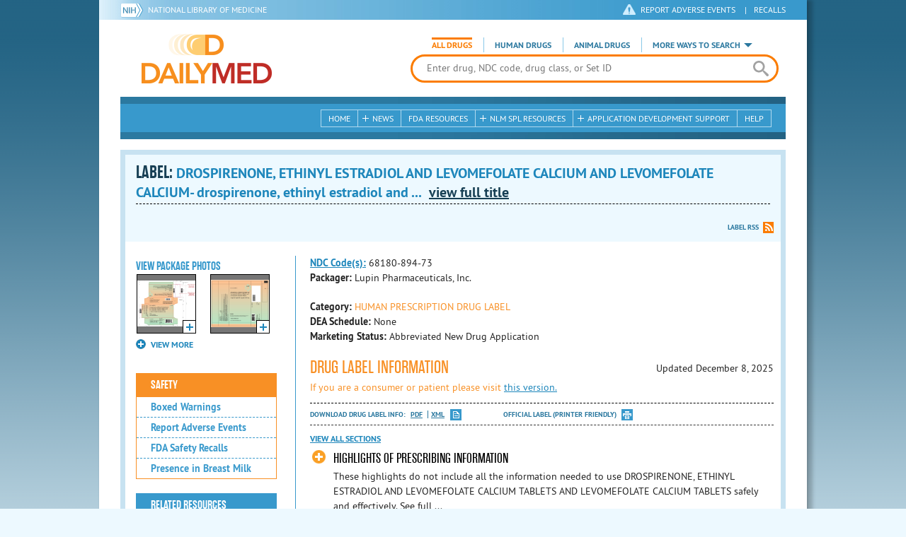

--- FILE ---
content_type: text/html; charset=utf-8
request_url: https://dailymed.nlm.nih.gov/dailymed/drugInfo.cfm?setid=48f4301c-0426-43cd-af37-c4d8fc7aeb67&audience=professional
body_size: 79212
content:


<!DOCTYPE html>
<html lang="en" class="js flexbox canvas canvastext webgl no-touch geolocation postmessage no-websqldatabase indexeddb hashchange history draganddrop websockets rgba hsla multiplebgs backgroundsize borderimage borderradius boxshadow textshadow opacity cssanimations csscolumns cssgradients no-cssreflections csstransforms csstransforms3d csstransitions fontface generatedcontent video audio localstorage sessionstorage webworkers applicationcache svg inlinesvg smil svgclippaths">
<head>
    <script async="" src="https://www.google-analytics.com/analytics.js"></script>


    <meta http-equiv="X-UA-Compatible" content="IE=edge,chrome=1">
    <meta charset="utf-8">

    <title>DailyMed - DROSPIRENONE, ETHINYL ESTRADIOL AND LEVOMEFOLATE CALCIUM AND LEVOMEFOLATE CALCIUM-  drospirenone, ethinyl estradiol and levomefolate calcium and levomefolate calcium  kit
</title>


    <!--[if lt IE 9]>
    <script src="/public/dailymed-cf/js/dist/html5shiv.min.3c56770289c2.js"></script>
    <![endif]-->


    <script src="/public/dailymed-cf/js/dist/modernizr-3.11.4.min.921695bdca0e.js"></script>


    <link rel="stylesheet" type="text/css" media="screen" href="/public/dailymed-cf/css/dist/skeleton.min.fb2db142f138.css">
    <link rel="stylesheet" type="text/css" media="screen" href="/public/dailymed-cf/css/dist/jquery.jqzoom.min.89392bd41573.css">
    <link rel="stylesheet" type="text/css" media="screen" href="/public/dailymed-cf/css/dist/style.min.59b4b7f34cb7.css">
    <link rel="stylesheet" type="text/css" media="screen" href="/public/dailymed-cf/css/dist/header-search.min.eea1281afe55.css">
    <link rel="stylesheet" type="text/css" media="all" href="/public/dailymed-cf/css/dist/responsive.min.6324314a027d.css">
    <link rel="stylesheet" type="text/css" media="print" href="/public/dailymed-cf/css/dist/print.min.5ba1333521c7.css">


    <!--[if !IE]><!-->
    <link rel="stylesheet" type="text/css" media="all" href="/public/dailymed-cf/css/dist/responsive-tables.min.89cf9d65e02d.css">
    <!--<![endif]-->

    <link rel="icon" href="/public/dailymed-cf/images/favicons/favicon.a3a2ecfedb48.ico" type="image/x-icon">
    <link rel="shortcut icon" href="/public/dailymed-cf/images/favicons/favicon.a3a2ecfedb48.ico" type="image/x-icon">

    <link rel="apple-touch-icon" sizes="57x57"
          href="/public/dailymed-cf/images/favicons/apple-touch-icon-57x57.551b40214e2e.png">
    <link rel="apple-touch-icon" sizes="114x114"
          href="/public/dailymed-cf/images/favicons/apple-touch-icon-114x114.18e3a547d8d8.png">
    <link rel="apple-touch-icon" sizes="72x72"
          href="/public/dailymed-cf/images/favicons/apple-touch-icon-72x72.4cd403cdd8f5.png">
    <link rel="apple-touch-icon" sizes="144x144"
          href="/public/dailymed-cf/images/favicons/apple-touch-icon-144x144.655e01119648.png">
    <link rel="apple-touch-icon" sizes="60x60"
          href="/public/dailymed-cf/images/favicons/apple-touch-icon-60x60.c667e1428dbe.png">
    <link rel="apple-touch-icon" sizes="120x120"
          href="/public/dailymed-cf/images/favicons/apple-touch-icon-120x120.45df671d0fa9.png">
    <link rel="apple-touch-icon" sizes="76x76"
          href="/public/dailymed-cf/images/favicons/apple-touch-icon-76x76.14a7deb12638.png">
    <link rel="apple-touch-icon" sizes="152x152"
          href="/public/dailymed-cf/images/favicons/apple-touch-icon-152x152.e3d4eeb542e1.png">
    <link rel="icon" type="image/png" href="/public/dailymed-cf/images/favicons/favicon-196x196.72e09c75d674.png"
          sizes="196x196">
    <link rel="icon" type="image/png" href="/public/dailymed-cf/images/favicons/favicon-160x160.8d5774747cd8.png"
          sizes="160x160">
    <link rel="icon" type="image/png" href="/public/dailymed-cf/images/favicons/favicon-96x96.2b6a2c65a1b6.png" sizes="96x96">
    <link rel="icon" type="image/png" href="/public/dailymed-cf/images/favicons/favicon-16x16.dc240103492d.png" sizes="16x16">
    <link rel="icon" type="image/png" href="/public/dailymed-cf/images/favicons/favicon-32x32.af3426e58db1.png" sizes="32x32">
    <meta name="msapplication-config" content="/public/dailymed-cf/images/favicons/browserconfig.661265bbe824.xml">
    <meta name="msapplication-TileColor" content="#da532c">
    <meta name="msapplication-TileImage" content="/public/dailymed-cf/images/favicons/mstile-144x144.901f370760b3.png">

    <meta name="description" content="">
    <meta name="keywords" content="">
    <meta name="robots" content="noimageindex, noodp, noydir">

    <meta name="viewport" id="viewport"
          content="width=device-width,minimum-scale=1.0,maximum-scale=10.0,initial-scale=1.0">

    <!-- Magnific Popup core CSS file -->
    <link rel="stylesheet" href="/public/dailymed-cf/css/dist/magnific-popup.min.7f5c47ac776f.css">

    <meta name="format-detection" content="telephone=no">

    <script>(function (w, d, s, l, i) {
        w[l] = w[l] || [];
        w[l].push({
            'gtm.start':
                new Date().getTime(), event: 'gtm.js'
        });
        var f = d.getElementsByTagName(s)[0],
            j = d.createElement(s), dl = l != 'dataLayer' ? '&l=' + l : '';
        j.async = true;
        j.src =
            '//www.googletagmanager.com/gtm.js?id=' + i + dl;
        f.parentNode.insertBefore(j, f);
    })(window, document, 'script', 'dataLayer', 'GTM-KTSCX6');</script>

    <style type="text/css"></style>
</head>
<body class="inner drug-info">

<!-- Google Tag Manager -->
<noscript>
    <iframe src="//www.googletagmanager.com/ns.html?id=GTM-KTSCX6" height="0" width="0"
            style="display:none;visibility:hidden" title="googletagmanager"></iframe>
</noscript>
<!-- End Google Tag Manager -->

<!-- DailyMed Message Banner -->
<div class="message-banner"></div>
<!-- End DailyMed Message Banner -->

<div class="container_1000 bg_shadow">
    <div style="width: 0; height: 0;"><a href="#" id="top-of-page" aria-label="top of the page"></a></div>
    
    <header>
        <div class="topHeader">
            <ul id="skip">
                
                <li><a href="#skip-main-content" id="anch_1">Skip to Main Content</a></li>
            </ul>

            <nav class="topHeaderNav">
                <div class="topNIHLogo mobileview">
                    <a href="https://www.nih.gov" class="top-logo" title="National Institutes of Health" target="_blank" rel="noopener noreferrer" id="anch_2">
                        <img src="/public/dailymed-cf/images/nih-toplogo.d2574727ba84.png" alt="NIH Logo">
                    </a>
                    <a href="//www.nlm.nih.gov" title="National Library of Medicine" target="_blank" rel="noopener noreferrer" id="anch_3">National Library of Medicine</a>
                </div>
                <div class="container">
                    <div class="sixteen columns">
                        <div class="topNIHLogo">
                            <a href="https://www.nih.gov" class="top-logo" title="National Institutes of Health" target="_blank" rel="noopener noreferrer" id="anch_4">
                                <img src="/public/dailymed-cf/images/nih-toplogo.d2574727ba84.png" alt="NIH Logo">
                            </a>
                            <a href="//www.nlm.nih.gov" title="National Library of Medicine" target="_blank" rel="noopener noreferrer" id="anch_5">National Library of Medicine</a>
                        </div>

                        <ul>
                            <li class="safety"><a href="//www.accessdata.fda.gov/scripts/medwatch/"
                                                  target="_blank" rel="noopener noreferrer" title="Safety Reporting and Recalls"
                                                  id="anch_6">REPORT ADVERSE EVENTS</a> <span>|</span><a
                                    href="https://www.fda.gov/safety/recalls-market-withdrawals-safety-alerts" target="_blank" rel="noopener noreferrer"
                                    title="Safety Reporting and Recalls" id="anch_7">Recalls</a></li>
                        </ul>
                    </div>
                </div>
            </nav>
            <div class="divider"></div>
        </div>
        <div class="dailymedlogoprint"><img alt="DailyMed" src="/public/dailymed-cf/images/logo.92e1fa515f68.png"></div>
        


<div class="bottomHeader">
    <div class="header-image">


        <div class="mobile-menu-btn closed" tabindex="0"></div>

        <div class="mobile-menu" style="display: none;">


            <div class="mobile-menu-container">
                <div class="pro-menu active">
                    <div class="first half">
                        <ul>
                            <li><a href="/dailymed/index.cfm" id="anch_8">Home</a></li>

                            <li>
                                News

                                <ul>
                                    <li><a href="/dailymed/dailymed-announcements.cfm"
                                        id="anch_9">DailyMed Announcements</a></li>

                                    <li><a href="/dailymed/rss-updates.cfm" id="anch_10">Get RSS News &amp; Updates</a>
                                    </li>
                                </ul>
                            </li>

                            <li><a href="/dailymed/about-dailymed.cfm" id="anch_11">About Dailymed</a></li>

                            <li>
                                <a href="https://support.nlm.nih.gov/support/create-case/"
                                   target="_blank" rel="noopener noreferrer" id="anch_12">Customer Support</a></li>

                            <li>
                                Safety Reporting &amp; Recalls

                                <ul>
                                    <li><a href="//www.accessdata.fda.gov/scripts/medwatch/"
                                        id="anch_13">Report Adverse Events</a></li>

                                    <li><a href="https://www.fda.gov/safety/recalls-market-withdrawals-safety-alerts" id="anch_14">FDA Safety Recalls</a>
                                    </li>
                                </ul>
                            </li>

                            <li>
                                <a href="/dailymed/fda-drug-guidance.cfm" id="anch_15">FDA Resources</a>

                            </li>
                        </ul>
                    </div>

                    <div class="last half">
                        <ul>
                            <li>
                                NLM SPL Resources

                                <ul>
                                    <li>
                                        <a href="/dailymed/spl-resources.cfm" id="anch_16">Download Data</a>

                                        <ul>
                                            <li><a href="/dailymed/spl-resources-all-drug-labels.cfm"
                                                id="anch_17">- All Drug Labels</a></li>

                                            <li><a href="/dailymed/spl-resources-all-indexing-files.cfm"
                                                id="anch_18">- All Indexing &amp; REMS Files</a></li>


                                            <li><a href="/dailymed/spl-resources-all-mapping-files.cfm"
                                                id="anch_19">- All Mapping Files</a></li>
                                        </ul>
                                    </li>

                                    <li><a href="/dailymed/splimage-guidelines.cfm" id="anch_20">SPL Image Guidelines</a>
                                    </li>

                                    <li><a href="/dailymed/spl-resources-presentations-articles.cfm"
                                        id="anch_21">Articles &amp; Presentations</a></li>
                                </ul>
                            </li>

                            <li>
                                Application Development Support

                                <ul>
                                    <li>
                                        <a href="/dailymed/app-support.cfm" id="anch_22">Resources</a>

                                        <ul>
                                            <li><a href="/dailymed/app-support-web-services.cfm"
                                                id="anch_23">- Web Services</a></li>


                                            <li><a href="/dailymed/app-support-mapping-files.cfm"
                                                id="anch_24">- Mapping Files</a></li>
                                        </ul>
                                    </li>
                                </ul>
                            </li>

                            <li><a href="/dailymed/help.cfm" id="anch_25">Help</a></li>
                        </ul>
                    </div>
                </div>


            </div>
        </div>


        <a href="/dailymed/index.cfm" class="logo" title="DailyMed" id="anch_26">DailyMed</a>

        <div class="header-search-container">
            <div id="header-search">


                <form action="/dailymed/search.cfm">

                    <div class="searchNav">
                        <ul class="searchType">
                            <li class="all active">

                                <input class="hidden" name="labeltype" id="labeltype-all" value="all" type="radio">
                                <label for="labeltype-all">All Drugs</label>

                            </li>

                            <li class="human">

                                <input class="hidden" name="labeltype" id="labeltype-human" value="human" type="radio">
                                <label for="labeltype-human">Human Drugs</label>

                            </li>

                            <li class="animal">

                                <input class="hidden" name="labeltype" id="labeltype-animal" value="animal"
                                       type="radio">
                                <label for="labeltype-animal">Animal Drugs</label>

                            </li>


                            <li class="more-ways" id="header-search-more-ways">
                                <a href="#" id="more-ways-button" class="more-ways-label">More ways to search</a>
                                <ul id="more-ways-dropdown" class="dropdown" style="display:none;">
                                    <li>
                                        <a href="/dailymed/advanced-search.cfm" id="anch_28">Advanced Search</a>
                                    </li>
                                    <li>
                                        <a href="/dailymed/browse-drug-classes.cfm" id="anch_29">Browse Drug Classes</a>
                                    </li>
                                    <li>
                                        <a href="/dailymed/archives/index.cfm" id="anch_30">Labeling Archives</a>
                                    </li>
                                </ul>
                            </li>

                        </ul>
                    </div>


                    <div class="searchForm">


                        <div class="searchInput">
                            <input id="searchQuery" name="query" tabindex="0"
                                   placeholder="Enter drug, NDC code, drug class, or Set ID" autocorrect="off"
                                   autocapitalize="off" class="ui-autocomplete-input" autocomplete="off" type="text">

                            <button class="search-button" aria-label="search" ></button>

                        </div>

                        <input class="search" tabindex="0" title="Search" value="Search" type="submit">
                    </div>
                </form>
            </div>
        </div>

        <div class="mobile-search-btn" tabindex="0"></div>

        
        <div class="header-bg"></div>
        

        <div class="divider"></div>
    </div>

    <div class="bottomHeaderContent">


        <div class="search mobile-search">
            <div class="divider_10 nomargin mobileview"></div>


            <form action="/dailymed/search.cfm">

                <div class="searchNav">
                    <ul class="searchType">
                        <li class="all active">

                            <input class="hidden" name="labeltype" id="labeltype-all-2" value="all" type="radio">
                            <label for="labeltype-all-2">All Drugs</label>

                        </li>

                        <li class="human">

                            <input class="hidden" name="labeltype" id="labeltype-human-2" value="human" type="radio">
                            <label for="labeltype-human-2">Human Drugs</label>

                        </li>

                        <li class="animal">

                            <input class="hidden" name="labeltype" id="labeltype-animal-2" value="animal" type="radio">
                            <label for="labeltype-animal-2">Animal Drugs</label>

                        </li>


                    </ul>
                </div>


                <div class="searchForm">


                    <div class="searchInput">
                        <input id="searchToolsQuery" name="query" tabindex="0"
                               placeholder="Enter drug, NDC code, drug class, or Set ID" autocorrect="off"
                               autocapitalize="off" class="ui-autocomplete-input" autocomplete="off" type="text">
                    </div>


                    <input class="search" tabindex="0" title="Search" value="Search" type="submit">
                </div>
            </form>

            <div class="divider"></div>

            <nav class="bottomHeaderNav">
                <noscript>
                    <div class="tabletnav no-js">
                        <div class="col">
                            <ul>
                                <li><a href="/dailymed/index.cfm">Home</a></li>
                                <li>News
                                    <ul>
                                        <li><a href="/dailymed/dailymed-announcements.cfm">DailyMed Announcements</a></li>
                                        <li><a href="/dailymed/rss-updates.cfm">Get RSS News & Updates</a></li>
                                    </ul>
                                </li>
                            </ul>
                        </div>

                        <div class="col">
                            <ul>
                                <li>Search
                                    <ul>
                                        <li><a href="/dailymed/advanced-search.cfm">Advanced Search</a></li>
                                        <li><a href="/dailymed/browse-drug-classes.cfm">Browse Drug Classes</a></li>
                                        <li><a href="/dailymed/archives/index.cfm">Labels Archives</a></li>
                                    </ul>
                                </li>
                            </ul>
                        </div>

                        <div class="col">
                            <ul>
                                <li><a href="/dailymed/fda-drug-guidance.cfm">FDA Resources</a></li>
                                <li>NLM SPL Resources
                                    <ul>
                                        <li><a href="/dailymed/spl-resources.cfm">Download Data</a>
                                            <ul>
                                                <li><a href="/dailymed/spl-resources-all-drug-labels.cfm">All Drug
                                                    Labels</a></li>
                                                <li><a href="/dailymed/spl-resources-all-indexing-files.cfm">All Index
                                                    Files</a></li>
                                                <li><a href="/dailymed/spl-resources-all-mapping-files.cfm">All Mapping
                                                    Files</a></li>
                                            </ul>
                                        </li>
                                        <li><a href="/dailymed/splimage-guidelines.cfm">SPL Image Guidelines</a></li>
                                        <li><a href="/dailymed/spl-resources-presentations-articles.cfm">Presentations
                                            &amp; Articles</a></li>
                                    </ul>
                                </li>
                            </ul>
                        </div>

                        <div class="col">
                            <ul>
                                <li>Application Development Support
                                    <ul>
                                        <li><a href="/dailymed/app-support.cfm">Resources</a>
                                            <ul>
                                                <li><a href="/dailymed/app-support-web-services.cfm">Web Services</a></li>
                                                <li><a href="/dailymed/app-support-mapping-files.cfm">Mapping Files</a>
                                                </li>
                                            </ul>
                                        </li>
                                    </ul>
                                </li>
                                <li><a href="/dailymed/help.cfm">Help</a></li>
                            </ul>
                        </div>
                    </div>
                </noscript>


                <ul class="webview hasjs">
                    <li><a href="/dailymed/index.cfm" title="Home" id="anch_32">Home</a></li>

                    <li>
                        
                        <a href="#" title="News" id="anch_33">
                        
                        News</a>
                        <ul class="sub-menu">
                            <li><a href="/dailymed/dailymed-announcements.cfm" id="anch_34">DailyMed Announcements</a>
                            </li>
                            <li><a href="/dailymed/rss-updates.cfm" id="anch_35">Get RSS News &amp; Updates</a></li>
                        </ul>
                    </li>

                    <li>
                        
                        <a href="/dailymed/fda-drug-guidance.cfm" title="FDA Resources" id="anch_36">
                        
                        FDA Resources</a>
                    </li>

                    <li>
                        
                        <a href="#" title="Structured Product Labeling (SPL) resources for industry professionals."
                           id="anch_37">
                        
                        NLM SPL Resources</a>
                        <ul class="sub-menu">
                            <li><a href="/dailymed/spl-resources.cfm" id="anch_38">Download Data</a>
                                <ul>
                                    <li><a href="/dailymed/spl-resources-all-drug-labels.cfm"
                                        id="anch_39">All Drug Labels</a></li>
                                    <li><a href="/dailymed/spl-resources-all-indexing-files.cfm"
                                        id="anch_40">All Indexing &amp; REMS Files</a></li>

                                    <li><a href="/dailymed/spl-resources-all-mapping-files.cfm"
                                        id="anch_41">All Mapping Files</a></li>
                                </ul>
                            </li>
                            <li><a href="/dailymed/splimage-guidelines.cfm" id="anch_42">SPL Image Guidelines</a></li>
                            <li><a href="/dailymed/spl-resources-presentations-articles.cfm"
                                id="anch_43">Presentations &amp; Articles</a></li>
                        </ul>
                    </li>

                    <li>
                        
                        <a href="#" title="Application Development Support" id="anch_44">
                        
                        Application Development Support</a>
                        <ul class="sub-menu">
                            <li><a href="/dailymed/app-support.cfm" id="anch_45">Resources</a>
                                <ul>
                                    <li><a href="/dailymed/app-support-web-services.cfm" id="anch_46">Web Services</a>
                                    </li>

                                    <li><a href="/dailymed/app-support-mapping-files.cfm" id="anch_47">Mapping Files</a>
                                    </li>
                                </ul>
                            </li>
                        </ul>
                    </li>

                    <li>
                        
                        <a href="/dailymed/help.cfm" title="Help" id="anch_48">
                        
                        Help</a>
                    </li>
                </ul>

                <ul class="tabletview hasjs">
                    <li><a href="/dailymed/advanced-search.cfm" title="Advanced Search" id="anch_49">Advanced Search</a>
                    </li>
                    <li class="viewmore"><a href="#" title="View More" id="anch_50">View More</a>
                        <ul>
                            <li><span>News</span>
                                <ul>
                                    <li><a href="/dailymed/dailymed-announcements.cfm"
                                        id="anch_51">DailyMed Announcements</a></li>
                                    <li><a href="/dailymed/rss-updates.cfm" id="anch_52">Get RSS News &amp; Updates</a>
                                    </li>
                                </ul>
                            </li>

                            <li><span>Safety Reporting and Recalls</span>
                                <ul>
                                    <li><a href="//www.accessdata.fda.gov/scripts/medwatch/" target="_blank"
                                           rel="noopener noreferrer" id="anch_53">Report Adverse Events</a></li>
                                    <li><a href="https://www.fda.gov/safety/recalls-market-withdrawals-safety-alerts" target="_blank"
                                        rel="noopener noreferrer" id="anch_54">FDA Safety Recalls</a></li>
                                </ul>
                            </li>

                            <li>
                                <a href="/dailymed/fda-drug-guidance.cfm" id="anch_55">FDA Resources</a>
                            </li>


                            <li><span>NLM SPL Resources</span>
                                <ul>
                                    <li><a href="/dailymed/spl-resources.cfm" id="anch_56">Download Data</a>
                                        <ul>
                                            <li><a href="/dailymed/spl-resources-all-drug-labels.cfm"
                                                id="anch_57">- All Drug Labels</a></li>
                                            <li><a href="/dailymed/spl-resources-all-indexing-files.cfm"
                                                id="anch_58">- All Indexing &amp; REMS Files</a></li>

                                            <li><a href="/dailymed/spl-resources-all-mapping-files.cfm"
                                                id="anch_59">- All Mapping Files</a></li>
                                        </ul>
                                    </li>

                                    <li><a href="/dailymed/splimage-guidelines.cfm" id="anch_60">SPL Image Guidelines</a>
                                    </li>

                                    <li><a href="/dailymed/spl-resources-presentations-articles.cfm"
                                        id="anch_61">Presentations &amp; Articles</a></li>
                                </ul>
                            </li>
                            <li><span>Application Development Support</span>
                                <ul>
                                    <li><a href="/dailymed/app-support.cfm" id="anch_62">Resources</a>
                                        <ul>
                                            <li><a href="/dailymed/app-support-web-services.cfm"
                                                id="anch_63">- Web Services</a></li>

                                            <li><a href="/dailymed/app-support-mapping-files.cfm"
                                                id="anch_64">- Mapping Files</a></li>
                                        </ul>
                                    </li>

                                </ul>
                            </li>
                            <li><a href="/dailymed/help.cfm" title="Help" id="anch_65">Help</a></li>
                        </ul>
                    </li>
                    <li class="mobileview viewmore" tabindex="0"><a title="View More" href="#"
                        id="anch_66">View More</a>
                        <ul>
                            <li tabindex="0"><a title="Browse Drug Classes" href="/dailymed/browse-drug-classes.cfm"
                                                id="anch_67">Browse Drug Classes</a></li>
                            <li tabindex="0"><a title="Labeling Archives" href="/dailymed/archives/index.cfm"
                                                id="anch_68">Labeling Archives</a></li>
                        </ul>
                    </li>
                </ul>


                <ul class="mobileview hasjs">
                    <li><a href="/dailymed/advanced-search.cfm" title="Advanced Search" id="anch_70">Advanced Search</a>
                    </li>
                    <li tabindex="0" class="viewmore"><a href="#" title="View More" id="anch_71">View More</a>
                        <ul>
                            <li tabindex="0"><a href="/dailymed/browse-drug-classes.cfm" title="Browse Drug Classes"
                                                id="anch_72">Browse Drug Classes</a></li>
                            <li tabindex="0"><a href="/dailymed/archives/index.cfm" title="Labeling Archives"
                                                id="anch_73">Labeling Archives</a></li>
                        </ul>
                    </li>
                </ul>
            </nav>
            <div class="divider_10 nomargin"></div>
        </div>

    </div>

    <div class="divider"></div>
</div>
</header>
<!-- skip link to main content -->
<div id="skip-main-content"></div>

    
    <div class="container">
        <div class="main-content">
            
            <div class="header">
                <div class="header-top">
                    <!-- Title plus div for body.about div.about background, added div container for h1 and li menu -->
                    
    <h1>Label: <span class="long-title" id="drug-label">DROSPIRENONE, ETHINYL ESTRADIOL AND LEVOMEFOLATE CALCIUM AND LEVOMEFOLATE CALCIUM-  drospirenone, ethinyl estradiol and levomefolate calcium and levomefolate calcium  kit<br></span></h1>

                </div>
                

<ul class="tools">
    
    <li class="rss"><a href="#modal-label-rss" class="modal-open" id="anch_75">Label RSS</a></li>
    
</ul>

                
            </div>
            
            

    <div class="four columns sidebar" id="leftmenu">
        <section>
            <article>

                <div class="w-photos">
                    
                       <div class="mod drug-photos">
                            <h2><a id="anch_dj_80">View Package Photos</a></h2>
                            <ul>
                                <li>
                                    <ul>
                                        
                                            
                                            <li class="img package-photo">
                                                <a href="/dailymed/image.cfm?name=f5347764-c224-4ba9-b57a-90a228f1ee07-13.jpg&amp;setid=48f4301c-0426-43cd-af37-c4d8fc7aeb67&amp;type=img"
                                                   class="thumbnail" title="Package Photo" data-photo-type="package"
                                                   data-slideorder="0">
                                                    <img id="zoom_1" title="Package Photo"
                                                         alt="Package Photo"
                                                         data-zoom-image="/dailymed/image.cfm?name=f5347764-c224-4ba9-b57a-90a228f1ee07-13.jpg&amp;setid=48f4301c-0426-43cd-af37-c4d8fc7aeb67&amp;type=img"
                                                         src="/dailymed/image.cfm?name=f5347764-c224-4ba9-b57a-90a228f1ee07-13.jpg&amp;setid=48f4301c-0426-43cd-af37-c4d8fc7aeb67&amp;type=img"
                                                         data-photo-type="package">
                                                    <span class="enlarge"></span>
                                                </a>
                                            </li>
                                            
                                        
                                            
                                            <li class="img package-photo">
                                                <a href="/dailymed/image.cfm?name=f5347764-c224-4ba9-b57a-90a228f1ee07-14.jpg&amp;setid=48f4301c-0426-43cd-af37-c4d8fc7aeb67&amp;type=img"
                                                   class="thumbnail" title="Package Photo" data-photo-type="package"
                                                   data-slideorder="1">
                                                    <img id="zoom_2" title="Package Photo"
                                                         alt="Package Photo"
                                                         data-zoom-image="/dailymed/image.cfm?name=f5347764-c224-4ba9-b57a-90a228f1ee07-14.jpg&amp;setid=48f4301c-0426-43cd-af37-c4d8fc7aeb67&amp;type=img"
                                                         src="/dailymed/image.cfm?name=f5347764-c224-4ba9-b57a-90a228f1ee07-14.jpg&amp;setid=48f4301c-0426-43cd-af37-c4d8fc7aeb67&amp;type=img"
                                                         data-photo-type="package">
                                                    <span class="enlarge"></span>
                                                </a>
                                            </li>
                                            
                                        
                                            
                                        
                                    </ul>
                                </li>
                            </ul>
                           
                                <h4 class="more closed">VIEW MORE</h4>
                                <div class="show-more">
                                    <ul>
                                        
                                            
                                        
                                            
                                        
                                            
                                                
                                                    <li>
                                                        <ul>
                                                
                                                            <li class="img package-photo">
                                                                <a href="/dailymed/image.cfm?name=f5347764-c224-4ba9-b57a-90a228f1ee07-15.jpg&amp;setid=48f4301c-0426-43cd-af37-c4d8fc7aeb67&amp;type=img"
                                                                   class="thumbnail"
                                                                   title="Package Photo"
                                                                   data-photo-type="package"
                                                                   data-slideorder="2">
                                                                    <img id="zoom_3"
                                                                         title="Package Photo"
                                                                         alt="Package Photo"
                                                                         data-zoom-image="/dailymed/image.cfm?name=f5347764-c224-4ba9-b57a-90a228f1ee07-15.jpg&amp;setid=48f4301c-0426-43cd-af37-c4d8fc7aeb67&amp;type=img"
                                                                         src="/dailymed/image.cfm?name=f5347764-c224-4ba9-b57a-90a228f1ee07-15.jpg&amp;setid=48f4301c-0426-43cd-af37-c4d8fc7aeb67&amp;type=img"
                                                                         data-photo-type="package">
                                                                    <span class="enlarge"></span>
                                                                </a>
                                                            </li>
                                                
                                            
                                        
                                    </ul>
                                </div>
                           
                        </div>
                    


                </div>

                <div class="mod-wrap">
                    <div class="mod blue-list page-jump">
                        <h2><a href="#drug-information" id="anch_dj_84">Drug Label Info</a></h2>
                    </div>

                    <div class="mod blue-list orange">
                        <h2><a href="#" id="anch_dj_85">Safety</a></h2>
                        <ul>
                            
                                <li>
                                    <a class="tip" rel="tooltip"
                                        title="A boxed warning is the strongest warning that the FDA requires, and signifies that medical studies indicate that the drug carries a significant risk of serious or even life-threatening adverse effects."
                                        href="#boxedwarning" id="anch_dj_111">Boxed Warnings</a>
                                </li>
                            

                            
                                <li>
                                    <a href="//www.accessdata.fda.gov/scripts/medwatch/ " target="_blank" rel="noopener noreferrer" id="anch_dj_86">Report Adverse Events</a>
                                </li>
                                <li><a href="https://www.fda.gov/safety/recalls-market-withdrawals-safety-alerts" target="_blank" rel="noopener noreferrer" id="anch_dj_87">FDA Safety Recalls</a>
                                </li>
                                <li>
                                    <a href="https://ncbi.nlm.nih.gov/books/NBK501922/?term=67392-87-4+OR+57-63-6+OR+LEVOMEFOLIC+ACID"
                                       target="_blank" rel="noopener noreferrer" id="anch_dj_88">Presence in Breast Milk</a>
                                </li>
                            
                        </ul>
                    </div>

                    <div class="mod blue-list">
                        <h2><a href="#" id="anch_dj_89">Related Resources</a></h2>
                        <ul>
                            
                            <li>
                                <a href="//vsearch.nlm.nih.gov/vivisimo/cgi-bin/query-meta?v:project=medlineplus&amp;query=DROSPIRENONE+OR+ETHINYL+ESTRADIOL+OR+LEVOMEFOLIC+ACID"
                                   target="_blank" rel="noopener noreferrer" id="anch_dj_90">Medline Plus</a>
                            </li>
                            

                            <li>
                                <a href="//www.clinicaltrials.gov/search?term=DROSPIRENONE+AND+ETHINYL+ESTRADIOL+AND+LEVOMEFOLIC+ACID"
                                   target="blank" id="anch_dj_91">Clinical Trials</a>
                            </li>
                            
                            <li>
                                <a href="#" id="pubmed-menu" class="toggle">PubMed</a>
                                <ul>
                                    <li>
                                        <a href="//www.ncbi.nlm.nih.gov/sites/entrez?DB=pubmed&amp;term=DROSPIRENONE[All+Fields]+AND+ETHINYL+ESTRADIOL[All+Fields]+AND+LEVOMEFOLIC+ACID[All+Fields]"
                                           title="Link opens new window for All Citations" target="pubmed" id="anch_dj_93">All
                                            Citations</a>
                                    </li>
                                    <li>
                                        <a href="//www.ncbi.nlm.nih.gov/sites/entrez?DB=pubmed&amp;term=DROSPIRENONE/AE+AND+ETHINYL+ESTRADIOL/AE+AND+LEVOMEFOLIC+ACID/AE"
                                           title="Link opens new window for Adverse Effects" target="pubmed"
                                           id="anch_dj_94">Adverse Effects</a>
                                    </li>
                                    <li>
                                        <a href="//www.ncbi.nlm.nih.gov/sites/entrez?DB=pubmed&amp;term=DROSPIRENONE/TU+AND+ETHINYL+ESTRADIOL/TU+AND+LEVOMEFOLIC+ACID/TU"
                                           title="Link opens new window for Therapeutic Use" target="pubmed"
                                           id="anch_dj_95">Therapeutic Use</a>
                                    </li>
                                    <li>
                                        <a href="//www.ncbi.nlm.nih.gov/sites/entrez?DB=pubmed&amp;term=DROSPIRENONE/PD+AND+ETHINYL+ESTRADIOL/PD+AND+LEVOMEFOLIC+ACID/PD"
                                           title="Link opens new window for Pharmacology" target="pubmed" id="anch_dj_96">Pharmacology</a>
                                    </li>
                                    <li>
                                        <a href="//www.ncbi.nlm.nih.gov/sites/entrez?DB=pubmed&amp;term=DROSPIRENONE[All+Fields]+AND+ETHINYL+ESTRADIOL[All+Fields]+AND+LEVOMEFOLIC+ACID[All+Fields]+AND+Clinical+Trial[ptyp]"
                                           title="Link opens new window for Clinical Trials" target="pubmed"
                                           id="anch_dj_97">Clinical Trials</a>
                                    </li>
                                </ul>
                            </li>
                            <li>
                                <a href="https://www.drugbank.ca/search?utf8=%E2%9C%93&amp;query=APRD00691&amp;search_type=drugs&amp;button="
                                   target="_blank" rel="noopener noreferrer" id="anch_dj_98">Biochemical Data Summary</a>
                            </li>
                            
                        </ul>
                    </div>

                    <div class="mod blue-list">
                        <h2><a href="#" id="anch_dj_99">More Info For This Drug</a></h2>
                        <ul>
                            
                            <li><a href="#modal-label-archives" class="modal-open" id="anch_100">View Labeling Archives</a></li>
                            <li><a href="#modal-rx-norm" class="modal-open" id="anch_101">RxNorm</a></li>
                            
                            <li><a href="#modal-label-rss" class="modal-open" id="anch_102">Get Label RSS Feed</a></li>
                            
                            <li><a href="#modal-codes" class="modal-open" id="anch_103">View NDC Code(s)<span class="tag">NEW!</span></a></li>
                            
                        </ul>
                    </div>

                </div>
            </article>
        </section>
    </div>

    <div class="content-wide">
        <article>
            <ul class="drug-information">
                
                
                    <li>
                        <strong>
                        
                            
                            <a class="tip" rel="tooltip"
                               title="<b>NDC (National Drug Code)</b> - Each drug product is assigned this unique number which can be found on the drug's outer packaging."
                               href="#" id="anch_dj_103">NDC Code(s):</a>
                        
                        </strong>
                        <span id="item-code-s">
                            
                                68180-894-73
                            
                            
                        </span>
                    </li>
                
                
                    <li><strong>Packager: </strong>Lupin Pharmaceuticals, Inc.</li>
                
                
            </ul>
            <ul class="drug-information">
                
                <li>
                    <strong>Category:</strong>
                    <span id="category" class="orangetext ">HUMAN PRESCRIPTION DRUG LABEL </span>
                </li>
                
                
                <li>
                    <strong>DEA Schedule:</strong>
                    <span id="dea-schedule">None</span>
                </li>

                
                <li>
                    <strong>Marketing Status:</strong> <span id="marketing-status">Abbreviated New Drug Application</span>
                </li>
                
                
            </ul>
            

            <div id="drug-information" class="toggle">

                <h2><a id="druglabel"></a>Drug Label Information</h2>
                <p class="date">Updated
                    December 8, 2025
                </p>
                
                <p class="orangetext">If you are a consumer or patient please visit
                    <a class="audience-context-switch consumer" href="/dailymed/drugInfo.cfm?setid=48f4301c-0426-43cd-af37-c4d8fc7aeb67&audience=consumer"
                        id="anch_dj_105">this version.</a></p>
                

                <ul class="tools">
                    <li class="download">Download DRUG LABEL INFO: <a download="" class="pdf"
                                                                      href="/dailymed/getFile.cfm?setid=48f4301c-0426-43cd-af37-c4d8fc7aeb67&type=pdf"
                                                                      target="_blank" id="anch_dj_106">PDF</a>
                        <a download="" class="xml"
                           href="/dailymed/getFile.cfm?setid=48f4301c-0426-43cd-af37-c4d8fc7aeb67&type=zip"
                           target="_blank" id="anch_dj_107">XML</a>
                    </li>
                    

                    <li class="print">
                        <a href="/dailymed/fda/fdaDrugXsl.cfm?setid=48f4301c-0426-43cd-af37-c4d8fc7aeb67&type=display"
                           target="_blank" id="anch_dj_108">Official Label (Printer Friendly)</a>
                    </li>
                </ul>

                <div class="drug-label-sections">
                    <div class="control-nav show-js" style="display: block;">
                        <a class="open-all" href="#" id="anch_dj_109" style="display: inline;">View All Sections</a><a
                            class="close-all" href="#" id="anch_dj_dj_110" style="display: none;">Close All Sections</a>
                    </div>
                    <ul>
                        
                            
                                <li >
                                    <a href="#" id="anch_dj_dj-dj_1" class="">HIGHLIGHTS OF PRESCRIBING INFORMATION</a>
                                    
                                    <div class="toggle-content closed long-content Highlights" id="Highlights">

<div class="HighlightsDisclaimer">These highlights do not include all the information needed to use DROSPIRENONE, ETHINYL ESTRADIOL AND LEVOMEFOLATE CALCIUM TABLETS AND LEVOMEFOLATE CALCIUM TABLETS safely and effectively. See full prescribing information for DROSPIRENONE, ETHINYL ESTRADIOL AND LEVOMEFOLATE CALCIUM TABLETS AND LEVOMEFOLATE CALCIUM TABLETS.<br/>
<br/>DROSPIRENONE, ETHINYL ESTRADIOL and LEVOMEFOLATE CALCIUM Tablets and LEVOMEFOLATE CALCIUM Tablets, for oral use<br/>
<br/>Initial U.S. Approval: 2010</div>
<div class="Warning">
<div>
<h1 class="Warning">WARNING: CIGARETTE SMOKING AND SERIOUS CARDIOVASCULAR EVENTS</h1>
<h1 class="Warning">
<span class="Bold"><span class="Italics">See full prescribing information for complete boxed warning</span></span>
</h1>
<ul class="Disc">
<li>Women over 35 years old who smoke      should not use drospirenone, ethinyl estradiol and levomefolate calcium      tablets and levomefolate calcium tablets. (<a href="#ID37">4</a>)</li>
<li>Cigarette smoking increases the risk      of serious cardiovascular events from combination oral contraceptive (COC)      use. (<a href="#ID37">4</a>)</li>
</ul>
</div>
</div>
<div class="HighlightSection">
<h1 class="Highlights">
<span>RECENT MAJOR CHANGES</span>
</h1>
<div>
<p class="Highlighta">Dosage and Administration (<a href="#ID27">2.3</a>)                                                              5/2023 </p>
<p class="Highlighta">Contraindications, Pregnancy (<a href="#ID37">4</a>)                                             Removed 5/2023 </p>
<p class="Highlighta">Warnings and Precautions (<a href="#ID73">5.11</a>)                                             Removed 5/2023 </p>
</div>
</div>
<div></div>
<div class="HighlightSection">
<h1 class="Highlights">
<span>INDICATIONS AND USAGE</span>
</h1>
<div>
<p class="Highlighta">Drospirenone, ethinyl estradiol and levomefolate calcium tablet and levomefolate calcium tablet is a combination of drospirenone, a progestin and ethinyl estradiol, an estrogen containing a folate, indicated for use by females of reproductive potential to: </p>
<ul class="Disc">
<li>Prevent pregnancy. (<a href="#ID12">1.1</a>)</li>
<li>Treat symptoms of premenstrual      dysphoric disorder (PMDD) for females of reproductive potential who choose      to use an oral contraceptive for contraception. (<a href="#ID14">1.2</a>)</li>
<li>Treat moderate acne for females      of reproductive potential at least 14 years old only if the patient      desires an oral contraceptive for birth control. (<a href="#ID16">1.3</a>)</li>
<li>Raise folate levels in females      of reproductive potential who choose to use an oral contraceptive for      contraception. (<a href="#ID18">1.4</a>)</li>
</ul>
</div>
<div></div>
<div></div>
<div></div>
<div></div>
</div>
<div class="HighlightSection">
<h1 class="Highlights">
<span>DOSAGE AND ADMINISTRATION</span>
</h1>
<div>
<ul class="Disc">
<li>Take one tablet daily by mouth at the      same time every day. (<a href="#ID23">2.1</a>)</li>
<li>Tablets must be taken in the order      directed on the blister. (<a href="#ID23">2.1</a>)</li>
</ul>
</div>
<div></div>
<div></div>
<div></div>
<div></div>
<div></div>
</div>
<div class="HighlightSection">
<h1 class="Highlights">
<span>DOSAGE FORMS AND STRENGTHS</span>
</h1>
<div>
<p class="Highlighta">Drospirenone, ethinyl estradiol and levomefolate calcium tablets and levomefolate calcium tablets consist of 28 film-coated, biconvex tablets in the following order (<a href="#ID31">3</a>): </p>
<ul class="Disc">
<li>24 pink tablets, each containing 3 mg      drospirenone (DRSP), 0.02 mg ethinyl estradiol (EE) and 0.451 mg      levomefolate calcium</li>
<li>4 light orange tablets, each      containing 0.451 mg levomefolate calcium</li>
</ul>
</div>
</div>
<div class="HighlightSection">
<h1 class="Highlights">
<span>CONTRAINDICATIONS</span>
</h1>
<div>
<ul class="Disc">
<li>Renal impairment (<a href="#ID37">4</a>)</li>
<li>Adrenal      insufficiency (<a href="#ID37">4</a>)</li>
<li>A      high risk of arterial or venous thrombotic diseases (<a href="#ID37">4</a>)</li>
<li>Undiagnosed      abnormal uterine bleeding (<a href="#ID37">4</a>)</li>
<li>Breast      cancer (<a href="#ID37">4</a>)</li>
<li>Liver      tumors or liver disease (<a href="#ID37">4</a>)</li>
<li>Co-administration      with Hepatitis C drug combinations containing ombitasvir,      paritaprevir/ritonavir, with or without dasabuvir (<a href="#ID37">4</a>)</li>
</ul>
</div>
</div>
<div class="HighlightSection">
<h1 class="Highlights">
<span>WARNINGS AND PRECAUTIONS</span>
</h1>
<div>
<ul class="Disc">
<li>
<span class="Underline">Vascular risks</span>: Stop drospirenone, ethinyl estradiol and levomefolate calcium tablets      and levomefolate calcium tablets if a thrombotic event occurs. Stop at      least 4 weeks before and through 2 weeks after major surgery. Start no      earlier than 4 weeks after delivery, in women who are not breastfeeding. (<a href="#ID45">5.1</a>)      COCs containing DRSP may be associated with a higher risk of venous      thromboembolism (VTE) than COCs containing levonorgestrel or some other      progestins. Before initiating drospirenone, ethinyl estradiol and      levomefolate calcium tablets and levomefolate calcium tablets in a new COC      user or a woman who is switching from a contraceptive that does not      contain DRSP, consider the risks and benefits of a DRSP-containing COC in      light of her risk of a VTE. (<a href="#ID45">5.1</a>)</li>
<li>
<span class="Underline">Hyperkalemia</span>:      DRSP has anti-mineralocorticoid activity. Do not use in patients      predisposed to hyperkalemia. Check serum potassium concentration during      the first treatment cycle in women on long-term treatment with medications      that may increase serum potassium concentration. (<a href="#ID53">5.2</a>,<a href="#ID99">7.1</a>,<a href="#ID101">7.2</a>)</li>
<li>
<span class="Underline">Liver disease</span>:      Discontinue Drospirenone, ethinyl estradiol and levomefolate calcium      tablets and levomefolate calcium tablets if jaundice occurs. (<a href="#ID57">5.4</a>)</li>
<li>
<span class="Underline">High blood pressure</span>: Do not prescribe drospirenone, ethinyl estradiol and levomefolate      calcium tablets and levomefolate calcium tablets for women with      uncontrolled hypertension or hypertension with vascular disease. (<a href="#ID61">5.6</a>)</li>
<li>
<span class="Underline">Carbohydrate and lipid metabolic effects</span>: Monitor prediabetic and diabetic women taking      drospirenone, ethinyl estradiol and levomefolate calcium tablets and      levomefolate calcium tablets. Consider an alternate contraceptive method      for women with uncontrolled dyslipidemia. (<a href="#ID65">5.8</a>)</li>
<li>
<span class="Underline">Headache</span>:      Evaluate significant change in headaches and discontinue drospirenone,      ethinyl estradiol and levomefolate calcium tablets and levomefolate      calcium tablets if indicated. (<a href="#ID67">5.9</a>)</li>
<li>
<span class="Underline">Uterine bleeding</span>: Evaluate irregular bleeding or amenorrhea. (<a href="#ID69">5.10</a>)</li>
</ul>
</div>
<div></div>
<div></div>
<div></div>
<div></div>
<div></div>
<div></div>
<div></div>
<div></div>
<div></div>
<div></div>
<div></div>
<div></div>
<div></div>
<div></div>
</div>
<div class="HighlightSection">
<h1 class="Highlights">
<span>ADVERSE REACTIONS</span>
</h1>
<div>
<ul class="Disc">
<li>The most      frequent adverse reactions (≥2%) in contraception, acne and folate      clinical trials are headache/migraine (5.9%), menstrual irregularities      (4.1%), nausea/vomiting (3.5%) and breast pain/tenderness (3.2%). (<a href="#ID89">6.1</a>)</li>
<li>The most      frequent adverse reactions (≥2%) in PMDD clinical trials are      menstrual irregularities (24.9%), nausea (15.8%), headache (13.0%), breast      tenderness (10.5%), fatigue (4.2%), irritability (2.8%), decreased libido      (2.8%), increased weight (2.5%), and affect lability (2.1%). (<a href="#ID89">6.1</a>)</li>
</ul>
<p class="Highlighta">To report SUSPECTED ADVERSE REACTIONS, contact Lupin Pharmaceuticals, Inc. at 1-800-399-2561 or FDA at 1-800-FDA-1088 or www.fda.gov/medwatch. </p>
</div>
<div></div>
<div></div>
</div>
<div class="HighlightSection">
<h1 class="Highlights">
<span>DRUG INTERACTIONS</span>
</h1>
<div>
<p class="Highlighta">Drugs or herbal products that induce certain enzymes (for example, CYP3A4) may decrease the effectiveness of COCs or increase breakthrough bleeding. Counsel patients to use a back-up or alternative method of contraception when enzyme inducers are used with COCs. (<a href="#ID99">7.1</a>) </p>
</div>
<div></div>
<div></div>
<div></div>
<div></div>
<div></div>
<div></div>
</div>
<div class="HighlightSection">
<h1 class="Highlights">
<span>USE IN SPECIFIC POPULATIONS</span>
</h1>
<div>
<p class="Highlighta">Lactation: Can reduce milk production in breast-feeding females. (<a href="#ID116">8.2</a>) </p>
</div>
<div></div>
<div></div>
<div></div>
<div></div>
<div></div>
<div></div>
</div>
<div></div>
<div></div>
<div>
<div></div>
<div></div>
<div></div>
</div>
<div>
<div></div>
</div>
<div>
<div></div>
<div></div>
<div></div>
<div></div>
</div>
<div></div>
<div>
<div></div>
<div></div>
</div>
<div></div>
<div></div>
<div></div>
<p class="HighlightsSeeReference">See 17 for PATIENT COUNSELING INFORMATION and FDA-approved patient labeling.</p>
<p class="HighlightsRevision">Revised: 12/2025</p>
</div>
                                </li>
                            
                        
                            
                                <li >
                                    <a href="#" id="anch_dj_dj-dj_2" class="">Table of Contents</a>
                                    
                                    <div class="toggle-content closed long-content Index" id="Index">
<h1 class="Colspan">FULL PRESCRIBING INFORMATION: CONTENTS<a href="#footnote-content" name="footnote-reference-content">*</a>
</h1>
<h1>
<a class="toc" href="#section-1">WARNING: CIGARETTE SMOKING AND SERIOUS CARDIOVASCULAR EVENTS</a>
</h1>
<h1>
<a class="toc" href="#section-1">1 INDICATIONS AND USAGE</a>
</h1>
<h2>
<a class="toc" href="#section-1.1">1.1 Oral Contraceptive</a>
</h2>
<h2>
<a class="toc" href="#section-1.2">1.2 Premenstrual Dysphoric Disorder (PMDD)</a>
</h2>
<h2>
<a class="toc" href="#section-1.3">1.3 Acne</a>
</h2>
<h2>
<a class="toc" href="#section-1.4">1.4 Folate Supplementation</a>
</h2>
<h1>
<a class="toc" href="#section-2">2 DOSAGE AND ADMINISTRATION</a>
</h1>
<h2>
<a class="toc" href="#section-2.1">2.1 How to Take Drospirenone, Ethinyl Estradiol and Levomefolate Calcium Tablets and Levomefolate Calcium Tablets</a>
</h2>
<h2>
<a class="toc" href="#section-2.2">2.2 How to Start Drospirenone, Ethinyl Estradiol and Levomefolate Calcium Tablets and Levomefolate Calcium Tablets</a>
</h2>
<h2>
<a class="toc" href="#section-2.3"><span class="XmChange">2.3 Missed Doses</span></a>
</h2>
<h2>
<a class="toc" href="#section-2.4">2.4 Advice in Case of Gastrointestinal Disturbances</a>
</h2>
<h2>
<a class="toc" href="#section-2.5">2.5 Folate Supplementation</a>
</h2>
<h1>
<a class="toc" href="#section-3">3 DOSAGE FORMS AND STRENGTHS</a>
</h1>
<h1>
<a class="toc" href="#section-4">4 CONTRAINDICATIONS</a>
</h1>
<h1>
<a class="toc" href="#section-5">5 WARNINGS AND PRECAUTIONS</a>
</h1>
<h2>
<a class="toc" href="#section-5.1">5.1 Thromboembolic Disorders and Other Vascular Problems</a>
</h2>
<h2>
<a class="toc" href="#section-5.2">5.2 Hyperkalemia</a>
</h2>
<h2>
<a class="toc" href="#section-5.3"><span class="XmChange">5.3 Malignant Neoplasms</span></a>
</h2>
<h2>
<a class="toc" href="#section-5.4">5.4 Liver Disease</a>
</h2>
<h2>
<a class="toc" href="#section-5.5">5.5 Risk of Liver Enzyme Elevations with Concomitant Hepatitis C Treatment</a>
</h2>
<h2>
<a class="toc" href="#section-5.6">5.6 High Blood Pressure</a>
</h2>
<h2>
<a class="toc" href="#section-5.7">5.7 Gallbladder Disease</a>
</h2>
<h2>
<a class="toc" href="#section-5.8">5.8 Carbohydrate and Lipid Metabolic Effects</a>
</h2>
<h2>
<a class="toc" href="#section-5.9">5.9 Headache</a>
</h2>
<h2>
<a class="toc" href="#section-5.10">5.10 Bleeding Irregularities</a>
</h2>
<h2>
<a class="toc" href="#section-5.11">5.11 Depression</a>
</h2>
<h2>
<a class="toc" href="#section-5.12">5.12 Interference with Laboratory Tests</a>
</h2>
<h2>
<a class="toc" href="#section-5.13">5.13 Monitoring</a>
</h2>
<h2>
<a class="toc" href="#section-5.14">5.14 Other Conditions</a>
</h2>
<h1>
<a class="toc" href="#section-6">6 ADVERSE REACTIONS</a>
</h1>
<h2>
<a class="toc" href="#section-6.1">6.1 Clinical Trials Experience</a>
</h2>
<h2>
<a class="toc" href="#section-6.2">6.2 Postmarketing Experience</a>
</h2>
<h1>
<a class="toc" href="#section-7">7 DRUG INTERACTIONS</a>
</h1>
<h2>
<a class="toc" href="#section-7.1">7.1 Effects of Other Drugs on Combined Oral Contraceptives</a>
</h2>
<h2>
<a class="toc" href="#section-7.2">7.2 Effects of Combined Oral Contraceptives on Other Drugs</a>
</h2>
<h2>
<a class="toc" href="#section-7.3">7.3 Concomitant Use with HCV Combination Therapy – Liver Enzyme Elevation</a>
</h2>
<h2>
<a class="toc" href="#section-7.4">7.4 Effects of Folates on Other Drugs</a>
</h2>
<h2>
<a class="toc" href="#section-7.5">7.5 Effects of Other Drugs on Folates</a>
</h2>
<h2>
<a class="toc" href="#section-7.6">7.6 Interference with Laboratory Tests</a>
</h2>
<h1>
<a class="toc" href="#section-8">8 USE IN SPECIFIC POPULATIONS</a>
</h1>
<h2>
<a class="toc" href="#section-8.1">8.1 Pregnancy</a>
</h2>
<h2>
<a class="toc" href="#section-8.2">8.2 Lactation</a>
</h2>
<h2>
<a class="toc" href="#section-8.3">8.4 Pediatric Use</a>
</h2>
<h2>
<a class="toc" href="#section-8.4">8.5 Geriatric Use</a>
</h2>
<h2>
<a class="toc" href="#section-8.5">8.6 Patients with Renal Impairment</a>
</h2>
<h2>
<a class="toc" href="#section-8.6">8.7 Patients with Hepatic Impairment</a>
</h2>
<h2>
<a class="toc" href="#section-8.7">8.8 Race</a>
</h2>
<h1>
<a class="toc" href="#section-9">10 OVERDOSAGE</a>
</h1>
<h1>
<a class="toc" href="#section-10">11 DESCRIPTION</a>
</h1>
<h1>
<a class="toc" href="#section-11">12 CLINICAL PHARMACOLOGY</a>
</h1>
<h2>
<a class="toc" href="#section-11.1">12.1 MECHANISM OF ACTION</a>
</h2>
<h2>
<a class="toc" href="#section-11.2">12.2 PHARMACODYNAMICS</a>
</h2>
<h2>
<a class="toc" href="#section-11.3">12.3 PHARMACOKINETICS</a>
</h2>
<h1>
<a class="toc" href="#section-12">13 NONCLINICAL TOXICOLOGY</a>
</h1>
<h2>
<a class="toc" href="#section-12.1">13.1 CARCINOGENESIS &amp; MUTAGENESIS &amp; IMPAIRMENT OF FERTILITY</a>
</h2>
<h1>
<a class="toc" href="#section-13">14 CLINICAL STUDIES</a>
</h1>
<h2>
<a class="toc" href="#section-13.1">14.1 Oral Contraceptive Clinical Trial</a>
</h2>
<h2>
<a class="toc" href="#section-13.2">14.2 Premenstrual Dysphoric Disorder Clinical Trials</a>
</h2>
<h2>
<a class="toc" href="#section-13.3">14.3 Acne Clinical Trials</a>
</h2>
<h2>
<a class="toc" href="#section-13.4">14.4 Folate Supplementation Clinical Trials</a>
</h2>
<h1>
<a class="toc" href="#section-14">15 REFERENCES</a>
</h1>
<h1>
<a class="toc" href="#section-15">16 HOW SUPPLIED/STORAGE AND HANDLING</a>
</h1>
<h2>
<a class="toc" href="#section-15.1">16.1 How Supplied</a>
</h2>
<h2>
<a class="toc" href="#section-15.2">16.2 Storage</a>
</h2>
<h1>
<a class="toc" href="#section-16">17 PATIENT COUNSELING INFORMATION</a>
</h1>
<dl class="Footnote">
<dt>
<a href="#footnote-reference-content" name="footnote-content">*</a>
</dt>
<dd>Sections or subsections omitted from the full prescribing information are not listed.</dd>
</dl>
</div>
                                </li>
                            
                        
                            
                                <li id="boxedwarning">
                                    <a href="#" id="anch_dj_dj-dj_3" class="">BOXED WARNING</a>
                                    
                                    <a class="tip" rel="tooltip" href="#" id="anch_dj_dj_dj_3" title="A boxed warning is the strongest warning that the FDA requires, and signifies that medical studies indicate that the drug carries a significant risk of serious or even life-threatening adverse effects.">(What is this?)</a>
                                    
                                    <div class="Warning toggle-content closed long-content">
<a name="ID1"></a><a name="section-1"></a>
<p></p>
<h1>WARNING: CIGARETTE SMOKING AND SERIOUS CARDIOVASCULAR EVENTS</h1>
<p class="First">
<a name="ID2"></a><span class="Bold">Cigarette smoking increases the risk of serious cardiovascular events from combination oral contraceptives (COC) use. This risk increases with age, particularly in   women over 35 years of age, and with the number of cigarettes smoked. For this reason, COCs should not be used by women who are over 35 years of age   and smoke <span class="Italics">[see Contraindications (<a href="#ID37">4</a>)].</span></span>
</p>
</div>
                                </li>
                            
                        
                            
                                <li >
                                    <a href="#" id="anch_dj_dj-dj_4" class="">1 INDICATIONS AND USAGE</a>
                                    
                                    <div class="Section toggle-content closed long-content" data-sectioncode="34067-9">
<a name="ID9"></a><a name="section-1"></a>
<p></p>

<div class="Section">
<a name="ID12"></a><a name="section-1.1"></a>
<p></p>
<h2>1.1 Oral Contraceptive</h2>
<p class="First">
<a name="ID13"></a>Drospirenone, ethinyl estradiol and levomefolate calcium tablets and levomefolate calcium tablets are indicated for use by females of reproductive potential to prevent pregnancy.</p>
</div>
<div class="Section">
<a name="ID14"></a><a name="section-1.2"></a>
<p></p>
<h2>1.2 Premenstrual Dysphoric Disorder (PMDD)</h2>
<p class="First">
<a name="ID15"></a>Drospirenone, ethinyl estradiol and levomefolate calcium tablets and levomefolate calcium tablets are also indicated for the treatment of symptoms of premenstrual dysphoric disorder (PMDD) in females of reproductive potential who choose to use an oral contraceptive as their method of contraception. The effectiveness of drospirenone, ethinyl estradiol and levomefolate calcium tablets and levomefolate calcium tablets for PMDD when used for more than three menstrual cycles has not been evaluated.</p>
<p>The essential features of PMDD according to the Diagnostic and Statistical Manual-4th edition (DSM-IV) include markedly depressed mood, anxiety or tension, affective lability, and persistent anger or irritability. Other features include decreased interest in usual activities, difficulty concentrating, lack of energy, change in appetite or sleep, and feeling out of control. Physical symptoms associated with PMDD include breast tenderness, headache, joint and muscle pain, bloating and weight gain. In this disorder, these symptoms occur regularly during the luteal phase and remit within a few days following onset of menses; the disturbance markedly interferes with work or school, or with usual social activities and relationships with others. Diagnosis is made by healthcare providers according to DSM-IV criteria, with symptomatology assessed prospectively over at least two menstrual cycles. In making the diagnosis, care should be taken to rule out other cyclical mood disorders.</p>
<p>Drospirenone, ethinyl estradiol and levomefolate calcium tablets and levomefolate calcium tablets has not been evaluated for the treatment of premenstrual syndrome (PMS).</p>
</div>
<div class="Section">
<a name="ID16"></a><a name="section-1.3"></a>
<p></p>
<h2>1.3 Acne</h2>
<p class="First">
<a name="ID17"></a>Drospirenone, ethinyl estradiol and levomefolate calcium tablets and levomefolate calcium tablets are indicated for the treatment of moderate acne vulgaris in females of reproductive potential at least 14 years of age, who have no known contraindications to oral contraceptive therapy and have achieved menarche. Drospirenone, ethinyl estradiol and levomefolate calcium tablets and levomefolate calcium tablets should be used for the treatment of acne only if the patient desires an oral contraceptive for birth control.</p>
</div>
<div class="Section">
<a name="ID18"></a><a name="section-1.4"></a>
<p></p>
<h2>1.4 Folate Supplementation</h2>
<p class="First">
<a name="ID19"></a>Drospirenone, ethinyl estradiol and levomefolate calcium tablets and levomefolate calcium tablets are indicated in females of reproductive potential who choose to use an oral contraceptive as their method of contraception, to raise folate levels for the purpose of reducing the risk of a neural tube defect in a pregnancy conceived while taking the product or shortly after discontinuing the product.</p>
</div>
</div>
                                </li>
                            
                        
                            
                                <li >
                                    <a href="#" id="anch_dj_dj-dj_5" class="">2 DOSAGE AND ADMINISTRATION</a>
                                    
                                    <div class="Section toggle-content closed long-content" data-sectioncode="34068-7">
<a name="ID20"></a><a name="section-2"></a>
<p></p>

<div class="Section">
<a name="ID23"></a><a name="section-2.1"></a>
<p></p>
<h2>2.1 How to Take Drospirenone, Ethinyl Estradiol and Levomefolate Calcium Tablets and Levomefolate Calcium Tablets</h2>
<p class="First">
<a name="ID24"></a>Take one tablet by mouth at the same time every day. The failure rate may increase when pills are missed or taken incorrectly.</p>
<p>To achieve maximum contraceptive and PMDD effectiveness, drospirenone, ethinyl estradiol and levomefolate calcium tablets and levomefolate calcium tablets must be taken as directed, in the order directed on the blister. Single missed pills should be taken as soon as remembered.</p>
</div>
<div class="Section">
<a name="ID25"></a><a name="section-2.2"></a>
<p></p>
<h2>2.2 How to Start Drospirenone, Ethinyl Estradiol and Levomefolate Calcium Tablets and Levomefolate Calcium Tablets</h2>
<p class="First">
<a name="ID26"></a>Instruct the patient to begin taking drospirenone, ethinyl estradiol and levomefolate calcium tablets either on the first day of her menstrual period (Day 1 Start) or on the first Sunday after the onset of her menstrual period (Sunday Start).</p>
<p>
<span class="Bold"><span class="Italics">Day 1 Start</span></span>
</p>
<p>During the first cycle of drospirenone, ethinyl estradiol and levomefolate calcium tablets use, instruct the patient to take one pink drospirenone, ethinyl estradiol and levomefolate calcium tablet daily, beginning on Day 1 of her menstrual cycle. (The first day of menstruation is Day 1.) She should take one pink drospirenone, ethinyl estradiol and levomefolate calcium tablet daily for 24 consecutive days, followed by one light orange tablet daily on Days 25 through 28. Drospirenone, ethinyl estradiol and levomefolate calcium tablets and levomefolate calcium tablets should be taken in the order directed on the package at the same time each day, preferably after the evening meal or at bedtime with some liquid, as needed. Drospirenone, ethinyl estradiol and levomefolate calcium tablets and levomefolate calcium tablets can be taken without regard to meals. If drospirenone, ethinyl estradiol and levomefolate calcium tablet and levomefolate calcium tablet is first taken later than the first day of the menstrual cycle, drospirenone, ethinyl estradiol and levomefolate calcium tablets and levomefolate calcium tablets should not be considered effective as a contraceptive until after the first 7 consecutive days of product administration. Instruct the patient to use a non-hormonal contraceptive as back-up during the first 7 days. The possibility of ovulation and conception prior to initiation of medication should be considered.</p>
<p>
<span class="Bold"><span class="Italics">Sunday Start</span></span>
</p>
<p>During the first cycle of drospirenone, ethinyl estradiol and levomefolate calcium tablets and levomefolate calcium tablets use, instruct the patient to take one pink drospirenone, ethinyl estradiol and levomefolate calcium tablet daily, beginning on the first Sunday after the onset of her menstrual period. She should take one pink drospirenone, ethinyl estradiol and levomefolate calcium tablet daily for 24 consecutive days, followed by one light orange tablet daily on Days 25 through 28. Drospirenone, ethinyl estradiol and levomefolate calcium tablets and levomefolate calcium tablets should be taken in the order directed on the package at the same time each day, preferably after the evening meal or at bedtime with some liquid, as needed. Drospirenone, ethinyl estradiol and levomefolate calcium tablets and levomefolate calcium tablets can be taken without regard to meals. Drospirenone, ethinyl estradiol and levomefolate calcium tablets and levomefolate calcium tablets should not be considered effective as a contraceptive until after the first 7 consecutive days of product administration. Instruct the patient to use a non-hormonal contraceptive as back-up during the first 7 days. The possibility of ovulation and conception prior to initiation of medication should be considered.</p>
<p>The patient should begin her next and all subsequent 28-day regimens of drospirenone, ethinyl estradiol and levomefolate calcium tablets and levomefolate calcium tablets on the same day of the week that she began her first regimen, following the same schedule. She should begin taking her pink tablets on the next day after ingestion of the last light orange folate tablet, regardless of whether or not a menstrual period has occurred or is still in progress. Anytime a subsequent cycle of drospirenone, ethinyl estradiol and levomefolate calcium tablets and levomefolate calcium tablets is started later than the day following administration of the last light orange tablet, the patient should use another method of contraception until she has taken a pink drospirenone, ethinyl estradiol and levomefolate calcium tablet daily for seven consecutive days.</p>
<p>
<span class="Bold"><span class="Italics">When Switching from a Different Birth Control Pill</span></span>
</p>
<p>When switching from another birth control pill, drospirenone, ethinyl estradiol and levomefolate calcium tablets and levomefolate calcium tablets should be started on the same day that a new pack of the previous oral contraceptive would have been started.</p>
<p>
<span class="Bold"><span class="Italics">When Switching from a Method Other than a Birth Control Pill</span></span>
</p>
<p>When switching from a transdermal patch or vaginal ring, drospirenone, ethinyl estradiol and levomefolate calcium tablets and levomefolate calcium tablets should be started when the next application would have been due. When switching from an injection, drospirenone, ethinyl estradiol and levomefolate calcium tablets and levomefolate calcium tablets should be started when the next dose would have been due. When switching from an intrauterine contraceptive or an implant, drospirenone, ethinyl estradiol and levomefolate calcium tablets and levomefolate calcium tablets should be started on the day of removal.</p>
<p>Withdrawal bleeding usually occurs within 3 days following the last pink tablet. If spotting or breakthrough bleeding occurs while taking drospirenone, ethinyl estradiol and levomefolate calcium tablets instruct the patient to continue taking drospirenone, ethinyl estradiol and levomefolate calcium tablets and levomefolate calcium tablets by the regimen described above. Counsel her that this type of bleeding is usually transient and without significance; however, advise her that if the bleeding is persistent or prolonged, she should consult her healthcare provider.</p>
<p>Although the occurrence of pregnancy is low if drospirenone, ethinyl estradiol and levomefolate calcium tablets and levomefolate calcium tablets are taken according to directions, if withdrawal bleeding does not occur, consider the possibility of pregnancy. If the patient has not adhered to the prescribed dosing schedule (missed one or more active tablets or started taking them on a day later than she should have), consider the possibility of pregnancy at the time of the first missed period and take appropriate diagnostic measures. If the patient has adhered to the prescribed regimen and misses two consecutive periods, rule out pregnancy. Discontinue drospirenone, ethinyl estradiol and levomefolate calcium tablets and levomefolate calcium tablets if pregnancy is confirmed.</p>
<p>The risk of pregnancy increases with each active pink tablet missed. If breakthrough bleeding occurs following missed tablets, it will usually be transient and of no consequence. If the patient misses one or more light orange tablets, she should still be protected against pregnancy provided she begins taking a new cycle of pink tablets on the proper day.</p>
<p>For postpartum women who do not breastfeed or after a second trimester abortion, start drospirenone, ethinyl estradiol and levomefolate calcium tablets and levomefolate calcium tablets no earlier than 4 weeks postpartum due to the increased risk of thromboembolism. If the patient starts on drospirenone, ethinyl estradiol and levomefolate calcium tablets and levomefolate calcium tablets postpartum and has not yet had a period, evaluate for possible pregnancy, and instruct her to use an additional method of contraception until she has taken drospirenone, ethinyl estradiol and levomefolate calcium tablets and levomefolate calcium tablets for 7 consecutive days.</p>
</div>
<div class="Section">
<a name="ID227"></a><a name="section-2.3"></a>
<p></p>
<h2 style="border-left:1px solid;">
<span class="XmChange">2.3 Missed Doses</span>
</h2>
<a name="ID229"></a>
<div class="scrollingtable"><table class="Noautorules" width="100%">
<caption>
<span>  Table 1: Instructions for Drospirenone, ethinyl estradiol and levomefolate calcium tablets and levomefolate calcium tablets Missed Doses </span>
</caption>
<col width="50%"/>
<col width="50%"/>
<tfoot>
<tr>
<td align="left" colspan="2">
<p class="First Footnote">1 volume of distribution/bioavailability.</p>
</td>
</tr>
</tfoot>
<tbody class="Headless">
<tr>
<td align="left" class="Botrule Lrule Rrule Toprule" valign="top"> If one pink active tablet is missed<br/>
</td><td align="left" class="Botrule Rrule Toprule" valign="top"> Take it as soon as possible. Take the next tablet at the regular time. This means two tablets may be taken in one day. A back-up birth control method is not required if the patient has sex.<br/>
</td>
</tr>
<tr>
<td align="left" class="Botrule Lrule Rrule" valign="top"> If two pink active tablets in a row are missed in Week 1 or Week 2<br/>
</td><td align="left" class="Botrule Rrule" valign="top"> Take two tablets as soon as possible and two tablets the next day. Then take one tablet a day until the pack is finished. <span class="Bold"> Additional nonhormonal contraception (such as condoms and spermicide) should be used as back-up if the patient has sex within 7 days after missing tablets.</span>
<br/>
</td>
</tr>
<tr>
<td align="left" class="Botrule Lrule Rrule" valign="top"> If two pink active tablets in a row are missed in Week 3 or Week 4<br/>
</td><td align="left" class="Botrule Rrule" valign="top"> Day 1 Start: Throw out the rest of the pack and start a new pack that same day.<br/> Sunday Start: Keep taking one tablet every day until Sunday. On Sunday, throw out the rest of the pack and start a new pack that same day. <span class="Bold"> Additional nonhormonal contraception (such as condoms and spermicide) should be used as back-up if the patient has sex within 7 days after missing tablets.</span>  The patient may not have their period this month but this is expected. However, if they miss their period two months in a row, they should call their healthcare provider because they might be pregnant.<br/>
</td>
</tr>
<tr>
<td align="left" class="Botrule Lrule Rrule" valign="top"> If three or more pink active tablets in a row are missed during any week<br/>
</td><td align="left" class="Botrule Rrule" valign="top"> Day 1 Start: Throw out the rest of the pack and start a new pack that same day.<br/> Sunday Start: Keep taking one tablet every day until Sunday. On Sunday, throw out the rest of the pack and start a new pack that same day. <span class="Bold"> Additional nonhormonal contraception (such as condoms and spermicide) should be used as back-up if the patient has sex within 7 days after missing tablets.</span>  The patient may not have their period this month but this is expected. However, if they miss their period two months in a row, they should call their healthcare provider because they might be pregnant.<br/>
</td>
</tr>
<tr>
<td align="left" class="Botrule Lrule Rrule" valign="top"> If any of the four light orange inactive tablets are missed in Week 4:<br/>
</td><td align="left" class="Botrule Rrule" valign="top"> Throw away the tablets that were missed. Keep taking one tablet each day until the pack is empty. They do not need a back-up method.<br/>
</td>
</tr>
<tr>
<td align="left" class="Botrule Lrule Rrule" valign="top"> Finally, if they are still not sure what to do about the tablets they have missed:<br/>
</td><td align="left" class="Botrule Rrule" valign="top"><span class="Bold"> Use nonhormonal contraception (such as condoms and spermicides) anytime they have sex.</span>  Contact their healthcare provider and continue taking one active pink tablet each day until otherwise directed.<br/>
</td>
</tr>
</tbody>
</table></div>
</div>
<div class="Section">
<a name="ID27"></a><a name="section-2.4"></a>
<p></p>
<h2>2.4 Advice in Case of Gastrointestinal Disturbances</h2>
<p class="First">
<a name="ID28"></a>In case of severe vomiting or diarrhea, absorption may not be complete and additional contraceptive measures should be taken. If vomiting occurs within 3 to 4 hours after tablet-taking, this can be regarded as a missed tablet.</p>
</div>
<div class="Section">
<a name="ID29"></a><a name="section-2.5"></a>
<p></p>
<h2>2.5 Folate Supplementation</h2>
<p class="First">
<a name="ID30"></a>The U.S. Preventive Services Task Force recommends that women of childbearing age consume supplemental folic acid in a dose of at least 0.4 mg (400 mcg) daily.<span class="Sup">1</span> Consider other folate supplementation that a woman may be taking before prescribing drospirenone, ethinyl estradiol and levomefolate calcium tablets and levomefolate calcium tablets. Ensure that folate supplementation is maintained if a woman discontinues drospirenone, ethinyl estradiol and levomefolate calcium tablets and levomefolate calcium tablets due to pregnancy.</p>
</div>
</div>
                                </li>
                            
                        
                            
                                <li >
                                    <a href="#" id="anch_dj_dj-dj_6" class="">3 DOSAGE FORMS AND STRENGTHS</a>
                                    
                                    <div class="Section toggle-content closed long-content" data-sectioncode="43678-2">
<a name="ID31"></a><a name="section-3"></a>
<p></p>

<p class="First">
<a name="ID32"></a>Drospirenone, ethinyl estradiol and levomefolate calcium tablets and levomefolate calcium tablets are available in blister containing 28 tablets packed in a pouch. Such three pouches are packaged in a carton.</p>
<p>Each blister contains 28 film-coated, round, biconvex tablets in the following order:</p>
<ul class="Disc">
<li>24 pink tablets each containing 3 mg      drospirenone (DRSP), 0.02 mg ethinyl estradiol (EE) and 0.451 mg      levomefolate calcium</li>
<li>4 light orange tablets each containing      0.451 mg levomefolate calcium</li>
</ul>
</div>
                                </li>
                            
                        
                            
                                <li >
                                    <a href="#" id="anch_dj_dj-dj_7" class="">4 CONTRAINDICATIONS</a>
                                    
                                    <div class="Section toggle-content closed long-content" data-sectioncode="34070-3">
<a name="ID37"></a><a name="section-4"></a>
<p></p>

<p class="First">
<a name="ID38"></a>Drospirenone, ethinyl estradiol and levomefolate calcium tablet and levomefolate calcium tablet is contraindicated in females who are known to have or develop the following conditions:</p>
<ul class="Disc">
<li>Renal impairment</li>
<li>Adrenal insufficiency</li>
<li>A high risk of arterial or venous      thrombotic diseases. Examples include women who are known to:<ul class="Circle">
<li>Smoke, if over age 35 <span class="Italics">[see Boxed      Warning and Warnings And Precautions (<a href="#ID45">5.1</a>)]</span>
</li>
<li>Have deep vein thrombosis or pulmonary      embolism, now or in the past <span class="Italics">[see Warnings And Precautions (<a href="#ID45">5.1</a>)]</span>
</li>
<li>Have cerebrovascular disease<span class="Italics">[see      Warnings And Precautions (<a href="#ID45">5.1</a>)]</span>
</li>
<li>Have coronary artery disease<span class="Italics">[see      Warnings And Precautions (<a href="#ID45">5.1</a>)]</span>
</li>
<li>Have thrombogenic valvular or      thrombogenic rhythm diseases of the heart (for example, subacute bacterial      endocarditis with valvular disease, or atrial fibrillation) <span class="Italics">[see      Warnings And Precautions (<a href="#ID45">5.1</a>)]</span>
</li>
<li>Have inherited or acquired      hypercoagulopathies <span class="Italics">[see Warnings And Precautions (<a href="#ID45">5.1</a>)]</span>
</li>
<li>Have uncontrolled hypertension <span class="Italics">[see      Warnings And Precautions (<a href="#ID61">5.6</a>)]</span>
</li>
<li>Have diabetes mellitus with vascular      disease <span class="Italics">[see Warnings And Precautions (<a href="#ID65">5.8</a>)]</span>
</li>
<li>Have headaches with focal neurological      symptoms or have migraine headaches with or without aura if over age 35 <span class="Italics">[see      Warnings And Precautions (<a href="#ID67">5.9</a>)]</span>
</li>
</ul>
</li>
<li>Undiagnosed abnormal uterine bleeding <span class="Italics">[see      Warnings And Precautions (<a href="#ID69">5.10</a>)]</span>
</li>
<li>Current diagnosis of, or history of,      breast cancer, which may be hormone-sensitive <span class="Italics">[see Warnings And      Precautions (<a href="#ID55">5.3</a>)]</span>
</li>
<li>Liver tumors, benign or malignant, or      liver disease <span class="Italics">[see Warnings And Precautions (<a href="#ID57">5.4</a>)      and Use In Specific Populations (<a href="#ID124">8.7</a>)]</span>
</li>
<li>Use of Hepatitis C drug combinations      containing ombitasvir/paritaprevir/ritonavir, with or without dasabuvir      due to the potential for ALT elevations <span class="Italics">[see Warnings And Precautions (<a href="#ID59">5.5</a>)      and Drug Interactions (<a href="#ID103">7.3</a>)].</span>
</li>
</ul>
</div>
                                </li>
                            
                        
                            
                                <li >
                                    <a href="#" id="anch_dj_dj-dj_8" class="">5 WARNINGS AND PRECAUTIONS</a>
                                    
                                    <div class="Section toggle-content closed long-content" data-sectioncode="43685-7">
<a name="ID42"></a><a name="section-5"></a>
<p></p>

<div class="Section">
<a name="ID45"></a><a name="section-5.1"></a>
<p></p>
<h2>5.1 Thromboembolic Disorders and Other Vascular Problems</h2>
<p class="First">
<a name="ID46"></a>Stop drospirenone, ethinyl estradiol and levomefolate calcium tablets and levomefolate calcium tablets if an arterial or venous thrombotic (VTE) event occurs.</p>
<p>Based on presently available information on DRSP-containing COCs with 0.03 mg ethinyl estradiol (that is, Yasmin<span class="Sup">®</span>), DRSP-containing COCs may be associated with a higher risk of venous thromboembolism (VTE) than COCs containing the progestin levonorgestrel or some other progestins. Epidemiologic studies that compared the risk of VTE reported that the risk ranged from no increase to a three-fold increase. Before initiating use of drospirenone, ethinyl estradiol and levomefolate calcium tablets and levomefolate calcium tablets in a new COC user or a woman who is switching from a contraceptive that does not contain DRSP, consider the risks and benefits of a DRSP-containing COC in light of her risk of a VTE. Known risk factors for VTE include smoking, obesity, and family history of VTE, in addition to other factors that contraindicate use of COCs <span class="Italics">[see Contraindications (<a href="#ID37">4</a>)].</span>
</p>
<p>A number of studies have compared the risk of VTE for users of Yasmin<span class="Sup">®</span> (which contains 0.03 mg of EE and 3 mg of DRSP) to the risk for users of other COCs, including COCs containing levonorgestrel. Those that were required or sponsored by regulatory agencies are summarized in Table 2</p>
<a name="ID47"></a>
<div class="scrollingtable"><table class="Noautorules" width="616">
<caption>
<span>   Table 2: Estimates (Hazard Ratios) of Venous Thromboembolism Risk in Current Users of Yasmin<span class="Sup">®</span> Compared to Users of Oral Contraceptives that Contain Other Progestins </span>
</caption>
<col width="250"/>
<col width="209"/>
<col width="157"/>
<tfoot>
<tr>
<td align="left" colspan="3">
<dl class="Footnote">
<dt>
<a href="#footnote-reference-1" name="footnote-1">*</a>
</dt>
<dd>"New users" - no use of combination hormonal contraception for at least the prior 6 months</dd>
<dt>
<a href="#footnote-reference-2" name="footnote-2">†</a>
</dt>
<dd>Includes low-dose COCs containing the following progestins: norgestimate, norethindrone, levonorgestrel, desogestrel, norgestrel, medroxyprogesterone, or ethynodiol diacetate</dd>
<dt>
<a href="#footnote-reference-3" name="footnote-3">‡</a>
</dt>
<dd>Includes low-dose COCs containing the following progestins: levonorgestrel, desogestrel, dienogest, chlormadinone acetate, gestodene, cyproterone acetate, norgestimate, or norethindrone</dd>
<dt>
<a href="#footnote-reference-4" name="footnote-4">§</a>
</dt>
<dd>Includes low-dose COCs containing the following progestins: norgestimate, norethindrone, or levonorgestrel</dd>
</dl>
</td>
</tr>
</tfoot>
<tbody class="Headless">
<tr>
<td align="center" class="Botrule Lrule Rrule Toprule" valign="top"><span class="Bold"> Epidemiologic Study (Author, Year of Publication) Population Studied</span>
<br/>
</td><td align="center" class="Botrule Rrule Toprule" valign="top"><span class="Bold"> Comparator Product</span>
<br/>
<span class="Bold"> (all are low-dose COCs; with ≤ 0.04 mg of EE)</span>
<br/>
</td><td align="center" class="Botrule Rrule Toprule" valign="top"><span class="Bold"> Hazard Ratio (HR) (95% CI)</span>
<br/>
</td>
</tr>
<tr>
<td align="left" class="Botrule Lrule Rrule" valign="top"> i3 Ingenix <br/> (Seeger 2007)<br/> Initiators, including new users<a class="Sup" href="#footnote-1" name="footnote-reference-1">*</a>
<br/>
</td><td align="left" class="Botrule Rrule" valign="top"> All COCs available in the US during the conduct of the study <a class="Sup" href="#footnote-2" name="footnote-reference-2">†</a>
<br/>
</td><td align="center" class="Botrule Rrule" valign="top"> HR: 0.9<br/> (0.5 to 1.6)<br/>
</td>
</tr>
<tr>
<td align="left" class="Botrule Lrule Rrule" valign="top"> EURAS <br/> (Dinger 2007)<br/> Initiators, including new users<a class="Sup" href="#footnote-1">*</a>
<br/>
</td><td align="left" class="Botrule Rrule" valign="top"> All COCs available in Europe during the conduct of the study<a class="Sup" href="#footnote-3" name="footnote-reference-3">‡</a>
<br/> Levonorgestrel/EE<br/>
</td><td align="center" class="Botrule Rrule" valign="top"> HR: 0.9<br/> (0.6 to 1.4)<br/> HR: 1.0<br/> (0.6 to 1.8)<br/>
</td>
</tr>
<tr>
<td align="left" class="Lrule Rrule" valign="top"> "FDA-funded study" (2011)<br/>
</td><td class="Rrule" valign="top"></td><td class="Rrule" valign="top"></td>
</tr>
<tr>
<td align="left" class="Lrule Rrule" valign="top"> New users<a class="Sup" href="#footnote-1">*</a>
<br/>
</td><td align="left" class="Rrule" valign="top"> Other COCs available during the course of the study<a class="Sup" href="#footnote-4" name="footnote-reference-4">§</a>
<br/>
</td><td align="center" class="Rrule" valign="top"> HR: 1.8<br/> (1.3 to 2.4)<br/>
</td>
</tr>
<tr>
<td class="Lrule Rrule" valign="top"></td><td align="left" class="Rrule" valign="top"> Levonorgestrel/0.03 mg EE<br/>
</td><td align="center" class="Rrule" valign="top"> HR: 1.6<br/> (1.1 to 2.2)<br/>
</td>
</tr>
<tr>
<td align="left" class="Lrule Rrule" valign="top"> All users<br/> (i.e. initiation and continuing use of study combination hormonal contraception)<br/>
</td><td align="left" class="Rrule" valign="top"> Other COCs available during the course of the study<a class="Sup" href="#footnote-4">§</a>
<br/>
</td><td align="center" class="Rrule" valign="top"> HR: 1.7<br/> (1.4 to 2.1)<br/>
</td>
</tr>
<tr>
<td class="Botrule Lrule Rrule" valign="top"></td><td align="left" class="Botrule Rrule" valign="top"> Levonorgestrel/0.03 mg EE<br/>
</td><td align="center" class="Botrule Rrule" valign="top"> HR: 1.5<br/> (1.2 to 1.8)<br/>
</td>
</tr>
</tbody>
</table></div>
<p>
<a name="ID48"></a>In addition to these "regulatory studies," other studies of various designs have been conducted. Overall, there are two prospective cohort studies (see Table 2): the US post-approval safety study Ingenix [Seeger 2007], the European post-approval safety study EURAS (European Active Surveillance Study) [Dinger 2007]. An extension of the EURAS study, the Long-Term Active Surveillance Study (LASS), did not enroll additional subjects, but continued to assess VTE risk. There are three retrospective cohort studies: one study in the US funded by the FDA (see Table 2), and two from Denmark [Lidegaard 2009, Lidegaard 2011]. There are two case-control studies: the Dutch MEGA study analysis [van Hylckama Vlieg 2009] and the German case-control study [Dinger 2010]. There are two nested case-control studies that evaluated the risk of non-fatal idiopathic VTE: the PharMetrics study [Jick 2011] and the GPRD study [Parkin 2011]. The results of all of these studies are presented in Figure 1.</p>
<p>
<span class="Bold">Figure 1: VTE Risk with Yasmin<span class="Sup">®</span> Relative to LNG-Containing COCs (adjusted risk<span class="Sup">#</span>)</span>
</p>
<div class="Figure">
<img alt="Image-01" src="/dailymed/image.cfm?name=f5347764-c224-4ba9-b57a-90a228f1ee07-01.jpg&amp;setid=48f4301c-0426-43cd-af37-c4d8fc7aeb67"/></div>
<p>
<a name="ID50"></a>Risk ratios displayed on logarithmic scale; risk ratio &lt; 1 indicates a lower risk of VTE for DRSP, &gt; 1 indicates an increased risk of VTE for DRSP.</p>
<p>*Comparator "Other COCs", including LNG-containing COCs </p>
<p>
<span class="Sup">†</span>LASS is an extension of the EURAS study</p>
<p>
<span class="Sup">#</span>Some adjustment factors are indicated by superscript letters: </p>
<p> a) Current heavy smoking, b) hypertension, c) obesity, d) family history, e) age, f) BMI, g) duration of use, h) VTE history, i) period of inclusion, j) calendar year, k) education, l) length of use, m) parity, n) chronic disease, o) concomitant medication, p) smoking, q) duration of exposure, r) site</p>
<p>(References: Ingenix [Seeger 2007]2, EURAS (European Active Surveillance Study) [Dinger 2007]3, LASS (Long-Term Active Surveillance Study) [Dinger, unpublished document on file], FDA-funded study [Sidney 2011]4, Danish [Lidegaard 2009]5, Danish re-analysis [ Lidegaard 2011]6, MEGA study [van Hylckama Vlieg 2009]7, German Case-Control study [Dinger 2010]8, PharMetrics [Jick 2011]9, GPRD study [Parkin 2011]10)</p>
<p>Although the absolute VTE rates are increased for users of hormonal contraceptives compared to non-users, the rates during pregnancy are even greater, especially during the post-partum period (see Figure 2). The risk of VTE in women using COCs has been estimated to be 3 to 9 per 10,000 woman-years. The risk of VTE is highest during the first year of use. Data from a large, prospective cohort safety study of various COCs suggest that this increased risk, as compared to that in non-COC users, is greatest during the first 6 months of COC use. Data from this safety study indicate that the greatest risk of VTE is present after initially starting a COC or restarting (following a 4 week or greater pill-free interval) the same or a different COC.</p>
<p>The risk of thromboembolic disease due to oral contraceptives gradually disappears after COC use is discontinued.</p>
<p>Figure 2 shows the risk of developing a VTE for women who are not pregnant and do not use oral contraceptives, for women who use oral contraceptives, for pregnant women, and for women in the postpartum period. To put the risk of developing a VTE into perspective: If 10,000 women who are not pregnant and do not use oral contraceptives are followed for one year, between 1 and 5 of these women will develop a VTE.</p>
<p>
<span class="Bold">Figure 2: Likelihood of Developing a VTE</span>
</p>
<div class="Figure">
<img alt="Image-02" src="/dailymed/image.cfm?name=f5347764-c224-4ba9-b57a-90a228f1ee07-02.jpg&amp;setid=48f4301c-0426-43cd-af37-c4d8fc7aeb67"/></div>
<p>
<a name="ID52"></a>If feasible, stop drospirenone, ethinyl estradiol and levomefolate calcium tablets and levomefolate calcium tablets at least 4 weeks before and through 2 weeks after major surgery or other surgeries known to have an elevated risk of thromboembolism.</p>
<p>Start drospirenone, ethinyl estradiol and levomefolate calcium tablets and levomefolate calcium tablets no earlier than 4 weeks after delivery, in women who are not breastfeeding. The risk of postpartum thromboembolism decreases after the third postpartum week, whereas the risk of ovulation increases after the third postpartum week.</p>
<p>Use of COCs also increases the risk of arterial thromboses such as strokes and myocardial infarctions, especially in women with other risk factors for these events.</p>
<p>COCs have been shown to increase both the relative and attributable risks of cerebrovascular events (thrombotic and hemorrhagic strokes), although, in general, the risk is greatest among older (&gt;35 years of age), hypertensive women who also smoke. COCs also increase the risk for stroke in women with other underlying risk factors.</p>
<p>Oral contraceptives must be used with caution in women with cardiovascular disease risk factors.</p>
<p>Stop drospirenone, ethinyl estradiol and levomefolate calcium tablets and levomefolate calcium tablets if there is unexplained loss of vision, proptosis, diplopia, papilledema, or retinal vascular lesions. Evaluate for retinal vein thrombosis immediately. <span class="Italics">[see Adverse Reaction (<a href="#ID81">6</a>).]</span>
</p>
</div>
<div class="Section">
<a name="ID53"></a><a name="section-5.2"></a>
<p></p>
<h2>5.2 Hyperkalemia</h2>
<p class="First">
<a name="ID54"></a>Drospirenone, ethinyl estradiol and levomefolate calcium tablets and levomefolate calcium tablets contains 3 mg of the progestin DRSP, which has anti-mineralocorticoid activity, including the potential for hyperkalemia in high-risk patients, comparable to a 25 mg dose of spironolactone. Drospirenone, ethinyl estradiol and levomefolate calcium tablets and levomefolate calcium tablets are contraindicated in patients with conditions that predispose to hyperkalemia (that is, renal impairment, hepatic impairment, and adrenal insufficiency).Women receiving daily, long-term treatment for chronic conditions or diseases with medications that may increase serum potassium concentration should have their serum potassium concentration checked during the first treatment cycle. Medications that may increase serum potassium concentration include ACE inhibitors, angiotensin-II receptor antagonists, potassium-sparing diuretics, potassium supplementation, heparin, aldosterone antagonists, and NSAIDs. Consider monitoring serum potassium concentration in high-risk patients who take a strong CYP3A4 inhibitor long-term and concomitantly. Strong CYP3A4 inhibitors include azole antifungals (e.g. ketoconazole, itraconazole, voriconazole), HIV/HCV protease inhibitors (e.g., indinavir, boceprevir), and clarithromycin <span class="Italics">[see Clinical Pharmacology (<a href="#ID140">12.3</a>)].</span>
</p>
</div>
<div class="Section">
<a name="ID55"></a><a name="section-5.3"></a>
<p></p>
<h2 style="border-left:1px solid;">
<span class="XmChange">5.3 Malignant Neoplasms</span>
</h2>
<p class="First" style="border-left:1px solid;">
<a name="ID56"></a><span class="XmChange"><span class="Italics">Breast Cancer</span>
<br/>
<br/>
Drospirenone, ethinyl estradiol and levomefolate calcium tablet and levomefolate calcium tablet is contraindicated in females who currently have or have had breast cancer because breast cancer may be hormonally sensitive <span class="Italics">[see Contraindications (<a href="#ID37">4</a>)].</span>
<br/>
<br/>
Epidemiology studies have not found a consistent association between use of combined oral contraceptives (COCs) and breast cancer risk. Studies do not show an association between ever (current or past) use of COCs and risk of breast cancer. However, some studies report a small increase in the risk of breast cancer among current or recent users (&lt;6 months since last use) and current users with longer duration of COC use [<span class="Italics">see Adverse Reactions</span> (<a href="#ID91">6.2</a>)]<br/>
<br/>
<span class="Italics">Cervical Cancer</span>
<br/>
<br/>
Some studies suggest that COCs are associated with an increase in the risk of cervical cancer or intraepithelial neoplasia. However, there is controversy about the extent to which these findings may be due to differences in sexual behavior and other factors<br/>
</span>
</p>
</div>
<div class="Section">
<a name="ID57"></a><a name="section-5.4"></a>
<p></p>
<h2>5.4 Liver Disease</h2>
<p class="First">
<a name="ID58"></a>Discontinue drospirenone, ethinyl estradiol and levomefolate calcium tablets and levomefolate calcium tablets if jaundice develops. Steroid hormones may be poorly metabolized in patients with impaired liver function. Acute or chronic disturbances of liver function may necessitate the discontinuation of COC use until markers of liver function return to normal and COC causation has been excluded.</p>
<p>Hepatic adenomas are associated with COC use. An estimate of the attributable risk is 3.3 cases/100,000 COC users. Rupture of hepatic adenomas may cause death through intra-abdominal hemorrhage.</p>
<p>Studies have shown an increased risk of developing hepatocellular carcinoma in long-term </p>
<p>(&gt; 8 years) COC users. However, the attributable risk of liver cancers in COC users is less than one case per million users.</p>
<p>Oral contraceptive-related cholestasis may occur in women with a history of pregnancy-related cholestasis. Women with a history of COC-related cholestasis may have the condition recur with subsequent COC use.</p>
</div>
<div class="Section">
<a name="ID59"></a><a name="section-5.5"></a>
<p></p>
<h2>5.5 Risk of Liver Enzyme Elevations with Concomitant Hepatitis C Treatment</h2>
<p class="First">
<a name="ID60"></a>During clinical trials with the Hepatitis C combination drug regimen that contains ombitasvir/paritaprevir/ritonavir, with or without dasabuvir, ALT elevations greater than 5 times the upper limit of normal (ULN), including some cases greater than 20 times the ULN, were significantly more frequent in women using ethinyl estradiol-containing medications, such as COCs. Discontinue drospirenone, ethinyl estradiol and levomefolate calcium tablets and levomefolate calcium tablets prior to starting therapy with the combination drug regimen ombitasvir/paritaprevir/ritonavir, with or without dasabuvir [see <span class="Italics">Contraindications</span> (<a href="#ID37">4</a>)]. Drospirenone, ethinyl estradiol and levomefolate calcium tablets and levomefolate calcium tablets can be restarted approximately 2 weeks following completion of treatment with the Hepatitis C combination drug regimen.</p>
</div>
<div class="Section">
<a name="ID61"></a><a name="section-5.6"></a>
<p></p>
<h2>5.6 High Blood Pressure</h2>
<p class="First">
<a name="ID62"></a>For women with well-controlled hypertension, monitor blood pressure and stop drospirenone, ethinyl estradiol and levomefolate calcium tablets and levomefolate calcium tablets if blood pressure rises significantly. Women with uncontrolled hypertension or hypertension with vascular disease should not use COCs.</p>
<p>An increase in blood pressure has been reported in women taking COCs, and this increase is more likely in older women and with extended duration of use. The incidence of hypertension increases with increasing concentration of progestin.</p>
</div>
<div class="Section">
<a name="ID63"></a><a name="section-5.7"></a>
<p></p>
<h2>5.7 Gallbladder Disease</h2>
<p class="First">
<a name="ID64"></a>Studies suggest a small increased relative risk of developing gallbladder disease among COC users.</p>
</div>
<div class="Section">
<a name="ID65"></a><a name="section-5.8"></a>
<p></p>
<h2>5.8 Carbohydrate and Lipid Metabolic Effects</h2>
<p class="First">
<a name="ID66"></a>Carefully monitor prediabetic and diabetic women who are taking drospirenone, ethinyl estradiol and levomefolate calcium tablets and levomefolate calcium tablets. COCs may decrease glucose tolerance in a dose-related fashion.</p>
<p>Consider alternative contraception for women with uncontrolled dyslipidemia. A small proportion of women will have adverse lipid changes while on COCs.</p>
<p>Women with hypertriglyceridemia, or a family history thereof, may be at an increased risk of pancreatitis when using COCs.</p>
</div>
<div class="Section">
<a name="ID67"></a><a name="section-5.9"></a>
<p></p>
<h2>5.9 Headache</h2>
<p class="First">
<a name="ID68"></a>If a woman taking drospirenone, ethinyl estradiol and levomefolate calcium tablets and levomefolate calcium tablets develops new headaches that are recurrent, persistent, or severe, evaluate the cause and discontinue drospirenone, ethinyl estradiol and levomefolate calcium tablets and levomefolate calcium tablets if indicated.</p>
<p>An increase in frequency or severity of migraine during COC use (which may be prodromal of a cerebrovascular event) may be a reason for immediate discontinuation of the COC.</p>
</div>
<div class="Section">
<a name="ID69"></a><a name="section-5.10"></a>
<p></p>
<h2>5.10 Bleeding Irregularities</h2>
<p class="First">
<a name="ID70"></a>Unscheduled (breakthrough or intracyclic) bleeding and spotting sometimes occur in patients on COCs, especially during the first three months of use. If bleeding persists or occurs after previously regular cycles, check for causes such as pregnancy or malignancy. If pathology and pregnancy are excluded, bleeding irregularities may resolve over time or with a change to a different COC.</p>
<p>Data for drospirenone, ethinyl estradiol and levomefolate calcium tablets and levomefolate calcium tablets show the average number of episodes of bleeding per reference period (90 days) was 3.2 in Cycles 4 to 6. The average number of bleeding and/or spotting days with drospirenone, ethinyl estradiol and levomefolate calcium tablets and levomefolate calcium tablets was 15.1 days. The intensity of bleeding for drospirenone, ethinyl estradiol and levomefolate calcium tablets and levomefolate calcium tablets based on the ratio of spotting-only days versus total bleeding and/or spotting days was 5.2/15.1 days.</p>
<p>Based on patient diaries from two contraceptive clinical trials of YAZ<span class="Sup">®</span>, 8 to 25% of women experienced unscheduled bleeding per 28-day cycle. A total of 12 subjects out of 1,056 (1.1%) discontinued YAZ<span class="Sup">®</span> due to menstrual disorders including intermenstrual bleeding, menorrhagia, and metrorrhagia.</p>
<p>Women who use drospirenone, ethinyl estradiol and levomefolate calcium tablets and levomefolate calcium tablets may experience absence of withdrawal bleeding, even if they are not pregnant. Based on subject diaries from YAZ<span class="Sup">®</span> contraception trials for up to 13 cycles, 6 to 10% of women experienced cycles with no withdrawal bleeding. Some women may encounter post-pill amenorrhea or oligomenorrhea, especially when such a condition was pre-existent.</p>
<p>If withdrawal bleeding does not occur, consider the possibility of pregnancy. If the patient has not adhered to the prescribed dosing schedule (missed one or more active tablets or started taking them on a day later than she should have), consider the possibility of pregnancy at the time of the first missed period and take appropriate diagnostic measures. If the patient has adhered to the prescribed regimen and misses two consecutive periods, rule out pregnancy.</p>
</div>
<div class="Section">
<a name="ID73"></a><a name="section-5.11"></a>
<p></p>
<h2>5.11 Depression</h2>
<p class="First">
<a name="ID74"></a>Women with a history of depression should be carefully observed and drospirenone, ethinyl estradiol and levomefolate calcium tablets and levomefolate calcium tablets discontinued if depression recurs to a serious degree.</p>
</div>
<div class="Section">
<a name="ID75"></a><a name="section-5.12"></a>
<p></p>
<h2>5.12 Interference with Laboratory Tests</h2>
<p class="First">
<a name="ID76"></a>The use of COCs may change the results of some laboratory tests, such as coagulation factors, lipids, glucose tolerance, and binding proteins. Women on thyroid hormone replacement therapy may need increased doses of thyroid hormone because serum concentrations of thyroid-binding globulin increase with use of COCs <span class="Italics">[see Drug Interactions (<a href="#ID101">7.2</a>)].</span>
</p>
<p>DRSP causes an increase in plasma renin activity and plasma aldosterone induced by its mild anti-mineralocorticoid activity.</p>
<p>Folates may mask vitamin B<span class="Sub">12</span> deficiency.</p>
</div>
<div class="Section">
<a name="ID77"></a><a name="section-5.13"></a>
<p></p>
<h2>5.13 Monitoring</h2>
<p class="First">
<a name="ID78"></a>A woman who is taking COCs should have a yearly visit with her healthcare provider for a blood pressure check and for other indicated healthcare.</p>
</div>
<div class="Section">
<a name="ID79"></a><a name="section-5.14"></a>
<p></p>
<h2>5.14 Other Conditions</h2>
<p class="First">
<a name="ID230"></a>In women with hereditary angioedema, exogenous estrogens may induce or exacerbate symptoms of angioedema. Chloasma may occasionally occur, especially in women with a history of chloasma gravidarum. Women with a tendency to chloasma should avoid exposure to the sun or ultraviolet radiation while taking COCs.</p>
</div>
</div>
                                </li>
                            
                        
                            
                                <li >
                                    <a href="#" id="anch_dj_dj-dj_9" class="">6 ADVERSE REACTIONS</a>
                                    
                                    <div class="Section toggle-content closed long-content" data-sectioncode="34084-4">
<a name="ID81"></a><a name="section-6"></a>
<p></p>

<p class="First">
<a name="ID82"></a>The following serious adverse reactions with the use of COCs are discussed elsewhere in the labeling:</p>
<ul class="Disc">
<li>Serious      cardiovascular events and stroke <span class="Italics">[see Boxed Warning </span>and <span class="Italics">Warnings      And Precautions (<a href="#ID45">5.1</a>)]</span>
</li>
<li>Vascular      events <span class="Italics">[see Warnings And Precautions (<a href="#ID45">5.1</a>)]</span>
</li>
<li>Liver disease <span class="Italics">[see      Warnings And Precautions (<a href="#ID57">5.4</a>)]</span>
</li>
</ul>
<div class="Section">
<a name="ID89"></a><a name="section-6.1"></a>
<p></p>
<h2>6.1 Clinical Trials Experience</h2>
<p class="First">
<a name="ID90"></a>Because clinical trials are conducted under widely varying conditions, the adverse reaction rates observed cannot be directly compared to rates in other clinical trials and may not reflect the rates observed in practice.</p>
<p>
<span class="Bold"><span class="Italics">Contraception, Acne and Folate Supplementation Clinical Trials</span></span>
</p>
<p>The data provided reflect the experience with the use of YAZ<span class="Sup">®</span> (3 mg DRSP/0.02 mg EE), in the adequate and well-controlled studies for contraception (N=1,056), for moderate acne vulgaris (N=536) and folate supplementation (N=379).</p>
<p>For contraception, a Phase 3, multicenter, multinational, open-label study was conducted to evaluate safety and efficacy up to one year in 1,027 women aged 17 to 36 who took at least one dose of YAZ<span class="Sup">®</span>. A second Phase 3 study was a single center, open-label, active-controlled study to evaluate the effect of 7 28-day cycles of YAZ<span class="Sup">®</span> on carbohydrate metabolism, lipids and hemostasis in 29 women aged 18 to 35. For acne, two multicenter, double-blind, randomized, placebo-controlled studies, in 536 women aged 14 to 45 with moderate acne vulgaris who took at least one dose of YAZ<span class="Sup">®</span>, evaluated the safety and efficacy during up to 6 cycles. For folate supplementation, the primary efficacy study using drospirenone, ethinyl estradiol and levomefolate calcium tablets and levomefolate calcium tablets was a multicenter, double-blind, randomized, active-controlled US trial in 379 healthy women aged 18 to 40 who were treated with drospirenone, ethinyl estradiol and levomefolate calcium tablets and levomefolate calcium tablets or YAZ<span class="Sup">®</span> for up to 24 weeks.</p>
<p>The adverse reactions seen across the 3 indications overlapped, and are reported using the frequencies from the pooled dataset. The most common adverse reactions (≥2% of users) were: headache/migraine (5.9%), menstrual irregularities (including vaginal hemorrhage [primarily spotting], metrorrhagia and menorrhagia) (4.1%), nausea/vomiting (3.5%), and breast pain/tenderness (3.2%).</p>
<p>
<span class="Bold"><span class="Italics">PMDD Clinical Trials</span></span>
</p>
<p>Safety data from trials for the indication of PMDD are reported separately due to differences in study design and setting in the OC, Acne and Folate Supplementation studies as compared to the PMDD clinical program.</p>
<p>Two (one parallel and one crossover designed) multicenter, double-blind, randomized, placebo-controlled trials for the secondary indication of treating the symptoms of PMDD evaluated safety and efficacy of YAZ<span class="Sup">®</span> during up to 3 cycles among 285 women aged 18 to 42, diagnosed with PMDD and who took at least one dose of YAZ<span class="Sup">®</span>.</p>
<p>Common adverse reactions (≥2% of users) were: menstrual irregularities (including vaginal hemorrhage [primarily spotting] and metrorrhagia) (24.9%), nausea (15.8%), headache (13.0%), breast tenderness (10.5%), fatigue (4.2%), irritability (2.8%), decreased libido (2.8%), increased weight (2.5%), and affect lability (2.1%).</p>
<p>
<span class="Bold"><span class="Italics">Adverse Reactions (≥1%) Leading to Study Discontinuation</span></span>
</p>
<p>
<span class="Bold"><span class="Italics">Contraception Clinical Trials:</span></span>
</p>
<p>Of 1,056 women, 6.6% discontinued from the clinical trials due to an adverse reaction; the most frequent adverse reactions leading to discontinuation were headache/migraine (1.6%) and nausea/vomiting (1.0%).</p>
<p>
<span class="Bold"><span class="Italics">Acne Clinical Trials:</span></span>
</p>
<p>Of 536 women, 5.4% discontinued from the clinical trials due to an adverse reaction; the most frequent adverse reaction leading to discontinuation was menstrual irregularities (including menometrorrhagia, menorrhagia, metrorrhagia and vaginal hemorrhage) (2.2%).</p>
<p>
<span class="Bold"><span class="Italics">Folate Clinical Trial:</span></span>
</p>
<p>Of 285 women, 4.6% who used drospirenone, ethinyl estradiol and levomefolate calcium tablets and levomefolate calcium tablets or YAZ<span class="Sup">®</span> discontinued from the clinical trials due to an adverse reaction; no reaction leading to discontinuation occurred in ≥ 1% of women.</p>
<p>
<span class="Bold"><span class="Italics">PMDD Clinical Trials:</span></span>
</p>
<p>Of 285 women, 11.6% discontinued from the clinical trials due to an adverse reaction; the most frequent adverse reactions leading to discontinuation were: nausea/vomiting (4.6%), menstrual irregularity (including vaginal hemorrhage, menorrhagia, menstrual disorder, menstruation irregular and metrorrhagia) (4.2%), fatigue (1.8%), breast tenderness (1.4%), depression (1.4%), headache (1.1%), and irritability (1.1%).</p>
<p>
<span class="Bold"><span class="Italics">Serious Adverse Reactions</span></span>
</p>
<p>
<span class="Bold"><span class="Italics">Contraception Clinical Trials:</span></span>
</p>
<p>Migraine and cervical dysplasia </p>
<p>
<span class="Bold"><span class="Italics">Acne Clinical Trials:</span></span>
</p>
<p>None reported in the clinical trials</p>
<p>
<span class="Bold"><span class="Italics">Folate Supplementation Clinical Trial:</span></span>
</p>
<p>Cervix carcinoma stage 0</p>
<p>
<span class="Bold"><span class="Italics">PMDD Clinical Trials:</span></span>
</p>
<p>Cervical dysplasia</p>
</div>
<div class="Section">
<a name="ID91"></a><a name="section-6.2"></a>
<p></p>
<h2>6.2 Postmarketing Experience</h2>
<p class="First">
<a name="ID92"></a>Five studies that compared breast cancer risk between ever-users (current or past use) of COCs and never-users of COCs reported no association between ever use of COCs and breast cancer risk, with effect estimates ranging from 0.90 - 1.12 (Figure 3).</p>
<p>Three studies compared breast cancer risk between current or recent COC users (&lt;6 months since last use) and never users of COCs (Figure 3). One of these studies reported no association between breast cancer risk and COC use. The other two studies found an increased relative risk of 1.19 - 1.33 with current or recent use. Both of these studies found an increased risk of breast cancer with current use of longer duration, with relative risks ranging from 1.03 with less than one year of COC use to approximately 1.4 with more than 8-10 years of COC use.</p>
<p>
<span class="Bold">Figure 3: Relative Studies of Risk of Breast Cancer with Combined Oral Contraceptives</span>
</p>
<div class="Figure">
<img alt="Image" src="/dailymed/image.cfm?name=f5347764-c224-4ba9-b57a-90a228f1ee07-03.jpg&amp;setid=48f4301c-0426-43cd-af37-c4d8fc7aeb67"/></div>
<p>
<a name="ID94"></a>RR = relative risk; OR = odds ratio; HR = hazard ratio. "ever COC" are females with current or past COC use; "never COC use" are females that never used COCs.</p>
<p>The following adverse reactions have been identified during post approval use of YAZ<span class="Sup">®</span>. Because these reactions are reported voluntarily from a population of uncertain size, it is not always possible to reliably estimate their frequency or establish a causal relationship to drug exposure.</p>
<p>Adverse reactions are grouped into System Organ Classes, and ordered by frequency.</p>
<p>
<span class="Bold"><span class="Italics">Vascular Disorders</span></span>
</p>
<p>Venous and arterial thromboembolic events (including pulmonary emboli, deep vein thrombosis, cerebral thrombosis, retinal thrombosis, myocardial infarction and stroke), hypertension (including hypertensive crisis)</p>
<p>
<span class="Bold"><span class="Italics">Hepatobiliary Disorders</span></span>
</p>
<p>Gallbladder disease, liver function disturbances, liver tumors</p>
<p>
<span class="Bold"><span class="Italics">Immune System Disorders</span></span>
</p>
<p>Hypersensitivity (including anaphylactic reaction)</p>
<p>
<span class="Bold"><span class="Italics">Metabolism and Nutrition Disorders</span></span>
</p>
<p>Hyperkalemia, hypertriglyceridemia, changes in glucose tolerance or effect on peripheral insulin resistance (including diabetes mellitus)</p>
<p>
<span class="Bold"><span class="Italics">Skin and Subcutaneous Tissue Disorders</span></span>
</p>
<p>Chloasma, angioedema, erythema nodosum, erythema multiforme </p>
<p>
<span class="Bold"><span class="Italics">Gastrointestinal Disorders</span></span>
</p>
<p>Inflammatory bowel disease</p>
<p>
<span class="Bold"><span class="Italics">Musculoskeletal and Connective Tissue Disorders</span></span>
</p>
<p>Systemic lupus erythematosus</p>
</div>
</div>
                                </li>
                            
                        
                            
                                <li >
                                    <a href="#" id="anch_dj_dj-dj_10" class="">7 DRUG INTERACTIONS</a>
                                    
                                    <div class="Section toggle-content closed long-content" data-sectioncode="34073-7">
<a name="ID95"></a><a name="section-7"></a>
<p></p>

<p class="First">
<a name="ID96"></a>Consult the labeling of all concurrently-used drugs to obtain further information about interactions with hormonal contraceptives or the potential for enzyme alterations.</p>
<div class="Section">
<a name="ID99"></a><a name="section-7.1"></a>
<p></p>
<h2>7.1 Effects of Other Drugs on Combined Oral Contraceptives</h2>
<p class="First">
<a name="ID100"></a><span class="Bold"><span class="Italics">Substances Diminishing the Efficacy of COCs</span></span>
</p>
<p>Drugs or herbal products that induce certain enzymes, including cytochrome P450 3A4 (CYP3A4), may decrease the effectiveness of COCs or increase breakthrough bleeding. Some drugs or herbal products that may decrease the effectiveness of hormonal contraceptives include phenytoin, barbiturates, carbamazepine, bosentan, felbamate, griseofulvin, oxcarbazepine, rifampin, topiramate and products containing St. John's wort. Interactions between oral contraceptives and other drugs may lead to breakthrough bleeding and/or contraceptive failure. Counsel women to use an alternative method of contraception or a back-up method when enzyme inducers are used with COCs, and to continue back-up contraception for 28 days after discontinuing the enzyme inducer to ensure contraceptive reliability.</p>
<p>
<span class="Bold"><span class="Italics">Substances Increasing the Plasma Concentrations of COCs</span></span>
</p>
<p>Co-administration of atorvastatin and certain COCs containing EE increase AUC values for EE by approximately 20%. Ascorbic acid and acetaminophen may increase plasma EE concentrations, possibly by inhibition of conjugation.</p>
<p>Concomitant administration of moderate or strong CYP3A4 inhibitors such as azole antifungals (e.g., ketoconazole, itraconazole, voriconazole, fluconazole), verapamil, macrolides (e.g., clarithromycin, erythromycin), diltiazem, and grapefruit juice can increase the plasma concentrations of the estrogen or the progestin or both. In a clinical drug-drug interaction study conducted in premenopausal women, once daily co-administration of DRSP 3 mg/EE 0.02 mg containing tablets with strong CYP3A4 inhibitor, ketoconazole 200 mg twice daily for 10 days resulted in a moderate increase of DRSP systemic exposure. The exposure of EE was increased mildly <span class="Italics">[see Warnings And Precautions (<a href="#ID53">5.2</a>) And Clinical Pharmacology (<a href="#ID140">12.3</a>)].</span>
</p>
<p>
<span class="Bold"><span class="Italics">Human Immunodeficiency Virus (HIV)/ Hepatitis C Virus (HCV) Protease Inhibitors and Non-Nucleoside Reverse Transcriptase Inhibitors</span></span>
</p>
<p>Significant changes (increase or decrease) in the plasma concentrations of estrogen and progestin have been noted in some cases of co-administration with HIV/HCV protease inhibitors or with non-nucleoside reverse transcriptase inhibitors.</p>
<p>
<span class="Bold"><span class="Italics">Antibiotics</span></span>
</p>
<p>There have been reports of pregnancy while taking hormonal contraceptives and antibiotics, but clinical pharmacokinetic studies have not shown consistent effects of antibiotics on plasma concentrations of synthetic steroids.</p>
</div>
<div class="Section">
<a name="ID101"></a><a name="section-7.2"></a>
<p></p>
<h2>7.2 Effects of Combined Oral Contraceptives on Other Drugs</h2>
<p class="First">
<a name="ID102"></a>COCs containing EE may inhibit the metabolism of other compounds. COCs have been shown to significantly decrease plasma concentrations of lamotrigine, likely due to induction of lamotrigine glucuronidation. This may reduce seizure control; therefore, dosage adjustments of lamotrigine may be necessary. Consult the labeling of the concurrently-used drug to obtain further information about interactions with COCs or the potential for enzyme alterations.</p>
<p>
<span class="Bold"><span class="Italics">COCs Increasing the Plasma Concentrations of CYP450 Enzymes</span></span>
</p>
<p>In clinical studies, administration of a hormonal contraceptive containing EE did not lead to any increase or only to a weak increase in plasma concentrations of CYP3A4 substrates (e.g., midazolam) while plasma concentrations of CYP2C19 substrates (e.g., omeprazole and voriconazole) and CYP1A2 substrates (e.g., theophylline and tizanidine) can have a weak or moderate increase.</p>
<p>Clinical studies did not indicate an inhibitory potential of DRSP towards human CYP enzymes at clinically relevant concentrations <span class="Italics">[see And Clinical Pharmacology (<a href="#ID140">12.3</a>)]</span>.</p>
<p>Women on thyroid hormone replacement therapy may need increased doses of thyroid hormone because serum concentration of thyroid-binding globulin increases with use of COCs.</p>
<p>
<span class="Bold"><span class="Italics">Potential to Increase Serum Potassium Concentration</span></span>
</p>
<p>There is a potential for an increase in serum potassium concentration in women taking drospirenone, ethinyl estradiol and levomefolate calcium tablets and levomefolate calcium tablets with other drugs that may increase serum potassium concentration <span class="Italics">[see Warnings And Precautions (<a href="#ID53">5.2</a>) and And Clinical Pharmacology (<a href="#ID140">12.3</a>)].</span>
</p>
</div>
<div class="Section">
<a name="ID103"></a><a name="section-7.3"></a>
<p></p>
<h2>7.3 Concomitant Use with HCV Combination Therapy – Liver Enzyme Elevation</h2>
<p class="First">
<a name="ID104"></a>Do not co-administer drospirenone, ethinyl estradiol and levomefolate calcium tablets and levomefolate calcium tablets with HCV drug combinations containing ombitasvir/paritaprevir/ritonavir, with or without dasabuvir, due to potential for ALT elevations [see Warnings and Precautions (<a href="#ID59">5.5</a>)].</p>
</div>
<div class="Section">
<a name="ID105"></a><a name="section-7.4"></a>
<p></p>
<h2>7.4 Effects of Folates on Other Drugs</h2>
<p class="First">
<a name="ID106"></a>Folates may modify the pharmacokinetics or pharmacodynamics of certain antifolate drugs, e.g., antiepileptics (such as phenytoin), methotrexate or pyrimethamine, and may result in a decreased pharmacological effect of the antifolate drug.</p>
</div>
<div class="Section">
<a name="ID107"></a><a name="section-7.5"></a>
<p></p>
<h2>7.5 Effects of Other Drugs on Folates</h2>
<p class="First">
<a name="ID108"></a>Several drugs have been reported to reduce folate concentrations by inhibition of the dihydrofolate reductase enzyme (e.g., methotrexate and sulfasalazine) or by reducing folate absorption (e.g., cholestyramine), or via unknown mechanisms (e.g., antiepileptics such as carbamazepine, phenytoin, phenobarbital, primidone and valproic acid).</p>
</div>
<div class="Section">
<a name="ID109"></a><a name="section-7.6"></a>
<p></p>
<h2>7.6 Interference with Laboratory Tests</h2>
<p class="First">
<a name="ID110"></a>The use of contraceptive steroids may influence the results of certain laboratory tests, such as coagulation factors, lipids, glucose tolerance, and binding proteins. DRSP causes an increase in plasma renin activity and plasma aldosterone induced by its mild anti-mineralocorticoid activity. Folates may mask vitamin B12 deficiency. <span class="Italics">[see Warnings And Precautions (<a href="#ID75">5.12</a>) and Drug Interactions (<a href="#ID101">7.2</a>).]</span>
</p>
</div>
</div>
                                </li>
                            
                        
                            
                                <li >
                                    <a href="#" id="anch_dj_dj-dj_11" class="">8 USE IN SPECIFIC POPULATIONS</a>
                                    
                                    <div class="Section toggle-content closed long-content" data-sectioncode="43684-0">
<a name="ID111"></a><a name="section-8"></a>
<p></p>

<div class="Section" data-sectioncode="42228-7">
<a name="ID114"></a><a name="section-8.1"></a>
<p></p>
<h2>8.1 Pregnancy</h2>
<p class="First">
<a name="ID115"></a><span class="Italics">Risk Summary</span>
</p>
<p>There is no use for contraception in pregnancy; therefore, Drospirenone, ethinyl estradiol and levomefolate calcium tablets and levomefolate calcium tablets should be discontinued during pregnancy. Epidemiologic studies and meta-analyses have not found an increased risk of genital or non-genital birth defects (including cardiac anomalies and limb-reduction defects) following exposure to CHCs before conception or during early pregnancy. In the U.S. general population, the estimated background risk of major birth defects and miscarriage in clinically recognized pregnancies is 2 to 4 percent and 15 to 20 percent, respectively.</p>
<p>
<span class="Italics"><span class="Underline">Data</span></span>
</p>
<p>
<span class="Italics"><span class="Underline">Human Data</span></span>
</p>
<p>A retrospective database study of women in Norway, that included 44,734 pregnancies of which 368 were women who inadvertently took drospirenone/ethinyl estradiol during the first trimester of a pregnancy, found there were no adverse effects on pre-term birth, small for gestational age, or birth weight Z-scores.</p>
<p>Post-marketing adverse event data on the use of drospirenone, ethinyl estradiol and levomefolate calcium tablets and levomefolate calcium tablets in pregnant women suggest that frequencies of miscarriage and congenital anomalies were not higher than the estimated background risk in the general population.</p>
</div>
<div class="Section" data-sectioncode="34080-2">
<a name="ID116"></a><a name="section-8.2"></a>
<p></p>
<h2>8.2 Lactation</h2>
<p class="First">
<a name="ID117"></a><span class="Italics">Risk Summary</span>
</p>
<p>DRSP is present in human milk. After a single oral administration of 3 mg DRSP/0.03 mg EE tablets, DRSP concentration in breast milk over the 24-h period ranged from 1.4 to 7.0 ng/mL, with a mean ± standard deviation value of 3.7 ± 1.9 ng/mL. The estimated mean infant dose was 0.003 mg/day, which is about 0.1% of maternal dose (see Data). There is limited information on the effects of drospirenone, ethinyl estradiol and levomefolate calcium tablets and levomefolate calcium tablets on the breast-fed infant. CHCs can reduce milk production in breast- feeding females. This reduction can occur at any time but is less likely to occur once breast-feeding is well-established. When possible, advise the nursing female to use other methods of contraception until she discontinues breast-feeding. [See also Dosage and Administration (2.2)]. Increase in folate concentration in milk is not expected (see Data).</p>
<p>The developmental and health benefits of breast-feeding should be considered along with the mother's clinical need for drospirenone, ethinyl estradiol and levomefolate calcium tablets and levomefolate calcium tablets and any potential adverse effects on the breast-fed child from drospirenone, ethinyl estradiol and levomefolate calcium tablets and levomefolate calcium tablets  or from the underlying maternal condition.</p>
<p>
<span class="Italics"><span class="Underline">Data</span></span>
</p>
<p>
<span class="Italics"><span class="Underline">Human Data</span></span>
</p>
<p>An open-label study evaluated the degree of DRSP transfer into milk within 72 hours following a single oral administration of 3 mg DRSP/0.03 mg EE tablets to 6 healthy lactating women who were 1 week to 3 months post-partum. DRSP was present in breast milk with a mean Cmax of 13.5 ng/mL, while the mean Cmax in serum of lactating women was 30.8 ng/mL. The DRSP concentration in breast milk over the 24-hour period following dosing ranged from 1.4 to 7.0 ng/mL, with a mean ± standard deviation value of 3.7 ± 1.9 ng/mL. Based on single dose data, the maximal daily infant dose of DRSP was calculated to be 0.003 mg/day, which represented a mean of 0.1% of the maternal dose.</p>
<p>A study in approximately 60 lactating women demonstrated no significant differences in folate concentrations in milk between women who received 416mcg/day [6S]-5-methyltetrahydrofolate or 400 mcg/day folic acid and women who received placebo over a 16 week period. Studies to date indicate there is no adverse effect of folate on nursing infants.</p>
</div>
<div class="Section" data-sectioncode="34081-0">
<a name="ID118"></a><a name="section-8.3"></a>
<p></p>
<h2>8.4 Pediatric Use</h2>
<p class="First">
<a name="ID119"></a>Safety and efficacy of drospirenone, ethinyl estradiol and levomefolate calcium tablets and levomefolate calcium tablets has been established in women of reproductive age. Efficacy is expected to be the same for postpubertal adolescents under the age of 18 and for users 18 years and older. Use of this product before menarche is not indicated.</p>
</div>
<div class="Section" data-sectioncode="34082-8">
<a name="ID120"></a><a name="section-8.4"></a>
<p></p>
<h2>8.5 Geriatric Use</h2>
<p class="First">
<a name="ID121"></a>Drospirenone, ethinyl estradiol and levomefolate calcium tablets and levomefolate calcium tablets has not been studied in postmenopausal women and is not indicated in this population.</p>
</div>
<div class="Section">
<a name="ID122"></a><a name="section-8.5"></a>
<p></p>
<h2>8.6 Patients with Renal Impairment</h2>
<p class="First">
<a name="ID123"></a>Drospirenone, ethinyl estradiol and levomefolate calcium tablets and levomefolate calcium tablets are contraindicated in patients with renal impairment <span class="Italics">[see Contraindications (<a href="#ID37">4</a>) and Warnings And Precautions (<a href="#ID53">5.2</a>)].</span>
</p>
<p>In subjects with creatinine clearance (CLcr) of 50 to 79 mL/min, serum DRSP concentrations were comparable to those in a control group with CLcr ≥ 80 mL/min. In subjects with CLcr of 30 to 49 mL/min, serum DRSP concentrations were on average 37% higher than those in the control group. In addition, there is a potential to develop hyperkalemia in subjects with renal impairment whose serum potassium is in the upper reference range, and who are concomitantly using potassium-sparing drugs <span class="Italics">[see Clinical Pharmacology (<a href="#ID140">12.3</a>)].</span>
</p>
</div>
<div class="Section">
<a name="ID124"></a><a name="section-8.6"></a>
<p></p>
<h2>8.7 Patients with Hepatic Impairment</h2>
<p class="First">
<a name="ID125"></a>Drospirenone, ethinyl estradiol and levomefolate calcium tablets and levomefolate calcium tablets are contraindicated in patients with hepatic disease <span class="Italics">[see Contraindications (<a href="#ID37">4</a>) and Warnings And Precautions (<a href="#ID57">5.4</a>)].</span> The mean exposure to DRSP in women with moderate liver impairment is approximately three times higher than the exposure in women with normal liver function. Drospirenone, ethinyl estradiol and levomefolate calcium tablets and levomefolate calcium tablets has not been studied in women with severe hepatic impairment.</p>
</div>
<div class="Section">
<a name="ID126"></a><a name="section-8.7"></a>
<p></p>
<h2>8.8 Race</h2>
<p class="First">
<a name="ID127"></a>No clinically significant difference was observed between the pharmacokinetics of DRSP or EE in Japanese versus Caucasian women <span class="Italics">[see Clinical Pharmacology (<a href="#ID140">12.3</a>)].</span>
</p>
</div>
</div>
                                </li>
                            
                        
                            
                                <li >
                                    <a href="#" id="anch_dj_dj-dj_12" class="">10 OVERDOSAGE</a>
                                    
                                    <div class="Section toggle-content closed long-content" data-sectioncode="34088-5">
<a name="ID128"></a><a name="section-9"></a>
<p></p>

<p class="First">
<a name="ID129"></a>There have been no reports of serious ill effects from overdose, including ingestion by children. Overdosage may cause withdrawal bleeding in females and nausea.</p>
<p>DRSP is a spironolactone analogue which has anti-mineralocorticoid properties. Serum concentration of potassium and sodium, and evidence of metabolic acidosis, should be monitored in cases of overdose.</p>
<p>Levomefolate calcium doses of 17 mg/day (37-fold higher than the levomefolate calcium dose of drospirenone, ethinyl estradiol and levomefolate calcium tablets and levomefolate calcium tablets) were well tolerated after long-term treatment up to 12 weeks.</p>
</div>
                                </li>
                            
                        
                            
                                <li >
                                    <a href="#" id="anch_dj_dj-dj_13" class="">11 DESCRIPTION</a>
                                    
                                    <div class="Section toggle-content closed long-content" data-sectioncode="34089-3">
<a name="ID130"></a><a name="section-10"></a>
<p></p>

<p class="First">
<a name="ID131"></a>Drospirenone, ethinyl estradiol and levomefolate calcium tablets and levomefolate calcium tablets provide an oral contraceptive regimen consisting of 28 film-coated tablets that contain the active ingredients specified for each tablet below:</p>
<ul class="Disc">
<li>24 pink      tablets each containing 3 mg DRSP, 0.02 mg EE, and 0.451 mg levomefolate      calcium</li>
<li>4 light orange      tablets each containing 0.451 mg levomefolate calcium</li>
</ul>
<p>
<a name="ID133"></a>The inactive ingredients in the pink tablets are ascorbic acid, corn starch, croscarmellose sodium, ferric oxide red, hypromellose, lactose monohydrate, low-substituted hydroxypropyl cellulose, magnesium stearate, polyethylene glycol, pregelatinized starch, talc and titanium dioxide. The light orange film-coated tablets contain 0.451 mg of levomefolate calcium. The inactive ingredients in the light orange tablets are ascorbic acid, corn starch, croscarmellose sodium, ferric oxide yellow, ferric oxide red, hypromellose, lactose monohydrate, low-substituted hydroxypropyl cellulose, magnesium stearate, polyethylene glycol, pregelatinized starch, talc and titanium dioxide.</p>
<p>Drospirenone ((2',<span class="Italics">S</span>,6<span class="Italics">R</span>,7<span class="Italics">R</span>,8<span class="Italics">R</span>,9<span class="Italics">S</span>,10<span class="Italics">R</span>,13<span class="Italics">S</span>,14<span class="Italics">S</span>,15<span class="Italics">S</span>,16<span class="Italics">S</span>)-1,3',4',6,7,8,9,10,11,12,13,14,15, 16,20,21-Hexadecadydro-10,13-dimethylspirol[17<span class="Italics">H</span>-dicyclopropa [6,7:15,16] cyclopenta [a] phenanthrene-17, 2', (5'<span class="Italics">H</span>)-furan] -3, 5' (2<span class="Italics">H</span>) dione is a synthetic progestational compound and has a molecular weight of 366.49 and a molecular formula of C<span class="Sub">24</span>H<span class="Sub">30</span>O<span class="Sub">3</span>. </p>
<p>Ethinyl estradiol 19-Nor-17α-pregna-1,3,5(10)-trien-20-yne-3,17-diol is a synthetic estrogenic compound and has a molecular weight of 296.40 and a molecular formula of C<span class="Sub">20</span>H<span class="Sub">24</span>O<span class="Sub">2</span>. </p>
<p>Levomefolate calcium N-{4-[[((6S)-2-amino-3,4,5,6,7,8-hexahydro-5-methyl-4-oxo-6-pteridinyl) methyl] amino] benzoyl}-L-glutamic acid, calcium salt is a synthetic calcium salt of L-5-methyltetrahydrofolate (L-5-methyl-THF), which is a metabolite of vitamin B<span class="Sub">9</span> and has a molecular weight of 497.5 and a molecular formula of C<span class="Sub">20</span>H<span class="Sub">23</span>CaN<span class="Sub">7</span>O<span class="Sub">6</span>.</p>
<p>The structural formulas are as follows:</p>
<a name="ID134"></a>
<div class="scrollingtable"><table class="Noautorules" width="100%">
<col width="50%"/>
<col width="50%"/>
<tbody class="Headless">
<tr>
<td align="center" valign="top">
<br/>
<img alt=" Image" src="/dailymed/image.cfm?name=ec8fe00a-ff36-4936-aaef-4cd5e722d4fc-134-2.jpg&amp;setid=48f4301c-0426-43cd-af37-c4d8fc7aeb67"/><br/>
</td><td align="center" valign="top">
<br/>
<img alt=" Image" src="/dailymed/image.cfm?name=ec8fe00a-ff36-4936-aaef-4cd5e722d4fc-134-3.jpg&amp;setid=48f4301c-0426-43cd-af37-c4d8fc7aeb67"/><br/>
</td>
</tr>
<tr>
<td align="center" valign="top"> Drospirenone<br/>
</td><td align="center" valign="top"> Ethinyl Estradiol<br/>
</td>
</tr>
<tr>
<td align="center" colspan="2" valign="top">
<br/>
<img alt=" Image" src="/dailymed/image.cfm?name=ec8fe00a-ff36-4936-aaef-4cd5e722d4fc-134-4.jpg&amp;setid=48f4301c-0426-43cd-af37-c4d8fc7aeb67"/><br/>
</td>
</tr>
<tr>
<td align="center" colspan="2" valign="top"> Levomefolate Calcium<br/>
</td>
</tr>
</tbody>
</table></div>
</div>
                                </li>
                            
                        
                            
                                <li >
                                    <a href="#" id="anch_dj_dj-dj_14" class="">12 CLINICAL PHARMACOLOGY</a>
                                    
                                    <div class="Section toggle-content closed long-content" data-sectioncode="34090-1">
<a name="ID135"></a><a name="section-11"></a>
<p></p>

<div class="Section" data-sectioncode="43679-0">
<a name="ID136"></a><a name="section-11.1"></a>
<p></p>
<h2>12.1 MECHANISM OF ACTION</h2>
<p class="First">
<a name="ID137"></a>COCs lower the risk of becoming pregnant primarily by suppressing ovulation.</p>
</div>
<div class="Section" data-sectioncode="43681-6">
<a name="ID138"></a><a name="section-11.2"></a>
<p></p>
<h2>12.2 PHARMACODYNAMICS</h2>
<p class="First">
<a name="ID139"></a>Drospirenone is a spironolactone analogue with anti-mineralocorticoid and antiandrogenic activity. The estrogen in drospirenone, ethinyl estradiol and levomefolate calcium tablets and levomefolate calcium tablets is ethinyl estradiol (EE).</p>
<p>
<span class="Bold"><span class="Italics">Contraception</span></span>
</p>
<p>No specific pharmacodynamic studies were conducted with drospirenone, ethinyl estradiol and levomefolate calcium tablets and levomefolate calcium tablets.</p>
<p>Two studies evaluated the effect of 3 mg DRSP / 0.02 mg EE combinations on the suppression of ovarian activity as assessed by measurement of follicle size via transvaginal ultrasound and serum hormone (progesterone and estradiol) analyses during two treatment cycles (21-day active tablet period plus 7-day pill-free period). More than 90% of subjects in these studies demonstrated ovulation inhibition. One study compared the effect of 3 mg DRSP/0.02 mg EE combinations with two different regimens (24-day active tablet period plus 4-day pill-free period vs. 21-day active tablet period plus 7-day pill-free period) on the suppression of ovarian activity during two treatment cycles. During the first treatment cycle, there were no subjects (0/49, 0%) taking the 24-day regimen who ovulated compared to 1 subject (1/50, 2%) using the 21-day regimen. After intentionally introduced dosing errors (3 missed active tablets on Days 1 to 3) during the second treatment cycle, there was 1 subject (1/49, 2%) taking the 24-day regimen who ovulated compared to 4 subjects (4/50, 8%) using the 21-day regimen.</p>
<p>
<span class="Bold"><span class="Italics">Acne</span></span>
</p>
<p>Acne vulgaris is a skin condition with a multifactorial etiology including androgen stimulation of sebum production. While the combination of EE and DRSP increases sex hormone binding globulin (SHBG) and decreases free testosterone, the relationship between these changes and a decrease in the severity of facial acne in otherwise healthy women with this skin condition has not been established. The impact of the antiandrogenic activity of DRSP on acne is not known.</p>
<p>
<span class="Bold"><span class="Italics">Folate Supplementation</span></span>
</p>
<p>Two studies evaluated the impact of drospirenone, ethinyl estradiol and levomefolate calcium tablets and levomefolate calcium tablets on plasma folate and RBC folate levels. A randomized, double-blind, active-controlled, parallel group study compared plasma folate and red blood cell (RBC) folate levels during a 24-week treatment with YAZ<span class="Sup">®</span> + 0.451 mg levomefolate calcium as compared to YAZ<span class="Sup">®</span> alone in a U.S. population. The pharmacodynamic effect on plasma folate, RBC folate, and the profile of circulating folate metabolites was assessed during 24 weeks of treatment with 0.451 mg levomefolate calcium or with 0.4 mg folic acid (equimolar dose to 0.451 mg levomefolate calcium), both in combination with 3 mg DRSP/0.03 mg EE (Yasmin<span class="Sup">®</span>) followed by 20 weeks of open-label treatment with Yasmin<span class="Sup">®</span> only (elimination phase). <span class="Italics">[see Clinical Studies (<a href="#ID155">14.4</a>).]</span>
</p>
</div>
<div class="Section" data-sectioncode="43682-4">
<a name="ID140"></a><a name="section-11.3"></a>
<p></p>
<h2>12.3 PHARMACOKINETICS</h2>
<p class="First">
<a name="ID141"></a><span class="Bold"><span class="Italics">Absorption</span></span>
</p>
<p>Drospirenone, ethinyl estradiol and levomefolate calcium tablets and levomefolate calcium tablets and YAZ<span class="Sup">®</span> are bioequivalent with respect to DRSP and EE.</p>
<p>The absolute bioavailability of DRSP from a single entity tablet is about 76%. The absolute bioavailability of EE is approximately 40% as a result of presystemic conjugation and first-pass metabolism. The absolute bioavailability of drospirenone, ethinyl estradiol and levomefolate calcium tablets and levomefolate calcium tablets, which is combination tablets of DRSP and EE has not been evaluated. Serum concentrations of DRSP and EE reached peak levels within 1 to 2 hours after administration of drospirenone, ethinyl estradiol and levomefolate calcium tablets and levomefolate calcium tablets.</p>
<p>The pharmacokinetics of DRSP are dose proportional following single doses ranging from 1 to 10 mg. Following daily dosing of YAZ<span class="Sup">®</span>, steady state DRSP concentrations were observed after 8 days. There was about 2 to 3 fold accumulation in serum C<span class="Sub">max</span> and AUC (0 to 24h) values of DRSP following multiple dose administration of YAZ<span class="Sup">®</span> (see Table 3).</p>
<p>For EE, steady-state conditions are reported during the second half of a treatment cycle. Following daily administration of YAZ<span class="Sup">®</span>, serum C<span class="Sub">max</span> and AUC (0 to 24h) values of EE accumulate by a factor of about 1.5 to 2 (see Table 3).</p>
<p>Levomefolate calcium is structurally identical to L-5-methyltetrahydrofolate (L-5-methyl-THF), a metabolite of vitamin B<span class="Sub">9</span>. Mean baseline concentrations of about 15 nmol/L are reached in populations without folate food fortification under normal nutritional conditions. Orally administered levomefolate calcium is absorbed and incorporated into the body folate pool. Peak plasma concentrations of about 50 nmol/L above baseline are reached within 0.5 to 1.5 hours after single oral administration of 0.451 mg levomefolate calcium.</p>
<p>Steady state conditions for total folate in plasma after intake of 0.451 mg levomefolate calcium are reached after about 8 to 16 weeks depending on the baseline levels. In red blood cells achievement of steady state is delayed due to the long life-span of red blood cells of about 120 days.</p>
<a name="ID142"></a>
<div class="scrollingtable"><table class="Noautorules" width="100%">
<caption>
<span>   Table 3: Pharmacokinetic Parameters of YAZ<span class="Sup">®</span> (DRSP 3 mg and EE 0.02 mg) </span>
</caption>
<col width="16%"/>
<col width="16%"/>
<col width="16%"/>
<col width="16%"/>
<col width="16%"/>
<col width="16%"/>
<tfoot>
<tr>
<td align="left" colspan="6">
<dl class="Footnote">
<dt>
<a href="#footnote-reference-5" name="footnote-5">*</a>
</dt>
<dd>geometric mean (geometric coefficient of variation)</dd>
<dt>
<a href="#footnote-reference-6" name="footnote-6">†</a>
</dt>
<dd>median (range)</dd>
<dt>
<a href="#footnote-reference-7" name="footnote-7">‡</a>
</dt>
<dd>NA = Not available</dd>
</dl>
</td>
</tr>
</tfoot>
<tbody class="Headless">
<tr>
<td align="center" class="Botrule Lrule Rrule Toprule" colspan="6" valign="top"><span class="Bold"> DRSP</span>
<br/>
</td>
</tr>
<tr>
<td align="center" class="Botrule Lrule Rrule" valign="top"><span class="Bold">  Cycle/Day</span>
<br/>
</td><td align="center" class="Botrule Rrule" valign="top"><span class="Bold">  No. of Subjects</span>
<br/>
</td><td align="center" class="Botrule Rrule" valign="top"><span class="Bold">  C<span class="Sub">max</span><a class="Sup" href="#footnote-5" name="footnote-reference-5">*</a> (ng/mL)</span>
<br/>
</td><td align="center" class="Botrule Rrule" valign="top"><span class="Bold">  T<span class="Sub">max</span><a class="Sup" href="#footnote-6" name="footnote-reference-6">†</a> (h)</span>
<br/>
</td><td align="center" class="Botrule Rrule" valign="top"><span class="Bold">  AUC(0 to 24h)<a class="Sup" href="#footnote-5">*</a> (ng . h/mL)</span>
<br/>
</td><td align="center" class="Botrule Rrule" valign="top"><span class="Bold">  t<span class="Sub">1/2</span><a class="Sup" href="#footnote-5">*</a> (h)</span>
<br/>
</td>
</tr>
<tr>
<td align="center" class="Botrule Lrule Rrule" valign="top"> 1/1<br/>
</td><td align="center" class="Botrule Rrule" valign="top"> 23<br/>
</td><td align="center" class="Botrule Rrule" valign="top"> 38.4 (25)<br/>
</td><td align="center" class="Botrule Rrule" valign="top"> 1.5 (1 to 2)<br/>
</td><td align="center" class="Botrule Rrule" valign="top"> 268 (19)<br/>
</td><td align="center" class="Botrule Rrule" valign="top">  NA<a class="Sup" href="#footnote-7" name="footnote-reference-7">‡</a>
<br/>
</td>
</tr>
<tr>
<td align="center" class="Botrule Lrule Rrule" valign="top"> 1/21<br/>
</td><td align="center" class="Botrule Rrule" valign="top"> 23<br/>
</td><td align="center" class="Botrule Rrule" valign="top"> 70.3 (15)<br/>
</td><td align="center" class="Botrule Rrule" valign="top"> 1.5 (1 to 2)<br/>
</td><td align="center" class="Botrule Rrule" valign="top"> 763 (17)<br/>
</td><td align="center" class="Botrule Rrule" valign="top"> 30.8 (22)<br/>
</td>
</tr>
<tr>
<td align="center" class="Botrule Lrule Rrule" colspan="6" valign="top"><span class="Bold"> EE</span>
<br/>
</td>
</tr>
<tr>
<td align="center" class="Botrule Lrule Rrule" valign="top"><span class="Bold">  Cycle/Day</span>
<br/>
</td><td align="center" class="Botrule Rrule" valign="top"><span class="Bold">  No. of Subjects</span>
<br/>
</td><td align="center" class="Botrule Rrule" valign="top"><span class="Bold">  C<span class="Sub">max</span><a class="Sup" href="#footnote-5">*</a> (pg/mL)</span>
<br/>
</td><td align="center" class="Botrule Rrule" valign="top"><span class="Bold">  T<span class="Sub">max</span><a class="Sup" href="#footnote-6">†</a> (h)</span>
<br/>
</td><td align="center" class="Botrule Rrule" valign="top"><span class="Bold">  AUC(0 to 24h)<a class="Sup" href="#footnote-5">*</a> (pg . h/mL)</span>
<br/>
</td><td align="center" class="Botrule Rrule" valign="top"><span class="Bold">  t<span class="Sub">1/2</span><a class="Sup" href="#footnote-5">*</a> (h)</span>
<br/>
</td>
</tr>
<tr>
<td align="center" class="Botrule Lrule Rrule" valign="top"> 1/1<br/>
</td><td align="center" class="Botrule Rrule" valign="top"> 23<br/>
</td><td align="center" class="Botrule Rrule" valign="top"> 32.8 (45)<br/>
</td><td align="center" class="Botrule Rrule" valign="top"> 1.5 (1 to 2)<br/>
</td><td align="center" class="Botrule Rrule" valign="top"> 108 (52)<br/>
</td><td align="center" class="Botrule Rrule" valign="top">  NA<a class="Sup" href="#footnote-7">‡</a>
<br/>
</td>
</tr>
<tr>
<td align="center" class="Botrule Lrule Rrule" valign="top"> 1/21<br/>
</td><td align="center" class="Botrule Rrule" valign="top"> 23<br/>
</td><td align="center" class="Botrule Rrule" valign="top"> 45.1 (35)<br/>
</td><td align="center" class="Botrule Rrule" valign="top"> 1.5 (1 to 2)<br/>
</td><td align="center" class="Botrule Rrule" valign="top"> 220 (57)<br/>
</td><td align="center" class="Botrule Rrule" valign="top">  NA<a class="Sup" href="#footnote-7">‡</a>
<br/>
</td>
</tr>
</tbody>
</table></div>
<p>
<a name="ID143"></a><span class="Bold"><span class="Italics">Food Effect</span></span>
</p>
<p>The rate of absorption of DRSP and EE following single administration of a formulation similar to drospirenone, ethinyl estradiol and levomefolate calcium tablets and levomefolate calcium tablets was slower under fed (high fat meal) conditions with the serum C<span class="Sub">max</span> being reduced about 40% for both components. The extent of absorption of DRSP, however, remained unchanged. In contrast, the extent of absorption of EE was reduced by about 20% under fed conditions.</p>
<p>The effect of food on absorption of levomefolate calcium following administration of drospirenone, ethinyl estradiol and levomefolate calcium tablets and levomefolate calcium tablets has not been evaluated.</p>
<p>
<span class="Bold"><span class="Italics">Distribution</span></span>
</p>
<p>DRSP and EE serum concentrations decline in two phases. The apparent volume of distribution of DRSP is approximately 4 L/kg and that of EE is reported to be approximately 4 to 5 L/kg.</p>
<p>DRSP does not bind to sex hormone binding globulin (SHBG) or corticosteroid binding globulin (CBG) but binds about 97% to other serum proteins. Multiple dosing over 3 cycles resulted in no change in the free fraction (as measured at trough concentrations). EE is reported to be highly but non-specifically bound to serum albumin (approximately 98.5 %) and induces an increase in the serum concentrations of both SHBG and CBG. EE induced effects on SHBG and CBG were not affected by variation of the DRSP dosage in the range of 2 to 3 mg.</p>
<p>Biphasic kinetics is reported for folates with a fast- and a slow-turnover pool. The fast turnover pool, probably reflecting newly absorbed folate, is consistent with the terminal half-life of approximately 4 to 5 hours after single oral administration of 0.451 mg levomefolate calcium. The slow-turnover pool reflecting turnover of folate polyglutamate has a mean residence time of greater than or equal to 100 days.</p>
<p>
<span class="Bold"><span class="Italics">Metabolism</span></span>
</p>
<p>The two main metabolites of DRSP found in human plasma were identified to be the acid form of DRSP generated by opening of the lactone ring and the 4,5-dihydrodrospirenone-3-sulfate, formed by reduction and subsequent sulfatation.These metabolites were shown not to be pharmacologically active. Drospirenone is also subject to oxidative metabolism catalyzed by CYP3A4.</p>
<p> </p>
<p>EE has been reported to be subject to significant gut and hepatic first-pass metabolism. Metabolism of EE and its oxidative metabolites occur primarily by conjugation with glucuronide or sulfate. CYP3A4 in the liver is responsible for the 2-hydroxylation which is the major oxidative reaction. The 2-hydroxy metabolite is further transformed by methylation and glucuronidation prior to urinary and fecal excretion.</p>
<p>L-5-methyl-THF is the predominant folate transport form in blood under physiological conditions and during folic acid and levomefolate calcium administration.</p>
<p>
<span class="Bold"><span class="Italics">Excretion</span></span>
</p>
<p>DRSP serum concentrations are characterized by a terminal disposition phase half-life of approximately 30 hours after both single and multiple dose regimens. Excretion of DRSP was nearly complete after ten days and amounts excreted were slightly higher in feces compared to urine. DRSP was extensively metabolized and only trace amounts of unchanged DRSP were excreted in urine and feces. At least 20 different metabolites were observed in urine and feces. About 38 to 47% of the metabolites in urine were glucuronide and sulfate conjugates. In feces, about 17 to 20% of the metabolites were excreted as glucuronides and sulfates.</p>
<p>For EE the terminal disposition phase half-life has been reported to be approximately 24 hours. EE is not excreted unchanged. EE is excreted in the urine and feces as glucuronide and sulfate conjugates and undergoes enterohepatic circulation.</p>
<p>L-5-methyl-THF is eliminated from the body by urinary excretion of intact folates and catabolic products as well as fecal excretion through a biphasic kinetics process.</p>
<p>
<span class="Bold"><span class="Italics">Use in Specific Populations</span></span>
</p>
<p>
<span class="Bold"><span class="Italics">Pediatric Use:</span></span>
</p>
<p>Safety and efficacy of drospirenone, ethinyl estradiol and levomefolate calcium tablets and levomefolate calcium tablets has been established in women of reproductive age. Efficacy is expected to be the same for postpubertal adolescents under the age of 18 and for users 18 years and older. Use of this product before menarche is not indicated.</p>
<p>
<span class="Bold"><span class="Italics">Geriatric Use:</span></span>
</p>
<p>Drospirenone, ethinyl estradiol and levomefolate calcium tablets and levomefolate calcium tablets has not been studied in postmenopausal women and is not indicated in this population.</p>
<p>
<span class="Bold"><span class="Italics">Race:</span></span>
</p>
<p>No clinically significant difference was observed between the pharmacokinetics of DRSP or EE in Japanese versus Caucasian women (age 25 to 35) when 3 mg DRSP/0.02 mg EE was administered daily for 21 days. Other ethnic groups have not been specifically studied.</p>
<p>
<span class="Bold"><span class="Italics">Renal Impairment:</span></span>
</p>
<p>Drospirenone, ethinyl estradiol and levomefolate calcium tablets and levomefolate calcium tablets are contraindicated in patients with renal impairment.</p>
<p>The effect of renal impairment on the pharmacokinetics of DRSP (3 mg daily for 14 days) and the effect of DRSP on serum potassium concentrations were investigated in three separate groups of female subjects (n=28, age 30 to 65). All subjects were on a low potassium diet. During the study, 7 subjects continued the use of potassium-sparing drugs for the treatment of their underlying illness. On the 14th day (steady-state) of DRSP treatment, the serum DRSP concentrations in the group with CLcr of 50 to 79 mL/min were comparable to those in the control group with CLcr ≥ 80 mL/min. The serum DRSP concentrations were on average 37% higher in the group with CLcr of 30 to 49 mL/min compared to those in the control group. DRSP treatment did not show any clinically significant effect on serum potassium concentration. Although hyperkalemia was not observed in the study, in five of the seven subjects who continued use of potassium-sparing drugs during the study, mean serum potassium concentrations increased by up to 0.33 mEq/L. <span class="Italics">[see Contraindications (<a href="#ID37">4</a>) and Warnings And Precautions (<a href="#ID53">5.2</a>).]</span>
</p>
<p>
<span class="Bold"><span class="Italics">Hepatic Impairment:</span></span>
</p>
<p>Drospirenone, ethinyl estradiol and levomefolate calcium tablets and levomefolate calcium tablets are contraindicated in patients with hepatic disease.</p>
<p>The mean exposure to DRSP in women with moderate liver impairment is approximately three times higher than the exposure in women with normal liver function. Drospirenone, ethinyl estradiol and levomefolate calcium tablets and levomefolate calcium tablets has not been studied in women with severe hepatic impairment. <span class="Italics">[see Contraindications (<a href="#ID37">4</a>) and Warnings And Precautions (<a href="#ID57">5.4</a>).]</span>
</p>
<p>
<span class="Bold"><span class="Italics">Drug Interactions</span></span>
</p>
<p>Consult the labeling of all concurrently used drugs to obtain further information about interactions with oral contraceptives or the potential for enzyme alterations.</p>
<p>
<span class="Bold"><span class="Italics">Effects of Other Drugs on Combined Oral Contraceptives</span></span>
</p>
<p>
<span class="Bold"><span class="Italics">Substances Diminishing the Efficacy of COCs:</span></span> </p>
<p>Drugs or herbal products that induce certain enzymes, including CYP3A4, may decrease the effectiveness of COCs or increase breakthrough bleeding.</p>
<p>
<span class="Bold"><span class="Italics">Substances Increasing the Plasma Concentrations of COCs:</span></span> </p>
<p>Co-administration of atorvastatin and certain COCs containing EE increase AUC values for EE by approximately 20%. Ascorbic acid and acetaminophen may increase plasma EE concentrations, possibly by inhibition of conjugation. In a clinical drug-drug interaction study conducted in 20 premenopausal women, co-administration of a DRSP (3 mg)/EE (0.02 mg) COC with the strong CYP3A4 inhibitor ketoconazole (200 mg twice daily) for 10 days increased the AUC(0-24h) of DRSP and EE by 2.68-fold (90% CI: 2.44, 2.95) and 1.40-fold (90% CI: 1.31, 1.49), respectively. The increases in C<span class="Sub">max</span> were 1.97-fold (90% CI: 1.79, 2.17) and 1.39-fold (90% CI: 1.28, 1.52) for DRSP and EE, respectively. Although no clinically relevant effects on safety or laboratory parameters including serum potassium were observed, this study only assessed subjects for 10 days. The clinical impact for a patient taking a DRSP-containing COC concomitantly with chronic use of a CYP3A4/5 inhibitor is unknown <span class="Italics">[see Warnings And Precautions (<a href="#ID53">5.2</a>)].</span>
</p>
<p>
<span class="Bold"><span class="Italics">HIV/HCV Protease Inhibitors and Non-Nucleoside Reverse Transcriptase Inhibitors:</span></span>
</p>
<p>Significant changes (increase or decrease) in the plasma concentrations of estrogen and progestin have been noted in some cases of co-administration with HIV/HCV protease inhibitors or with non-nucleoside reverse transcriptase inhibitors.</p>
<p>
<span class="Bold"><span class="Italics">Antibiotics:</span></span> </p>
<p>There have been reports of pregnancy while taking hormonal contraceptives and antibiotics, but clinical pharmacokinetic studies have not shown consistent effects of antibiotics on plasma concentrations of synthetic steroids.</p>
<p>
<span class="Bold"><span class="Italics">Effects of Combined Oral Contraceptives on Other Drugs</span></span>
</p>
<p>COCs containing EE may inhibit the metabolism of other compounds. COCs have been shown to significantly decrease plasma concentrations of lamotrigine, likely due to induction of lamotrigine glucuronidation. This may reduce seizure control; therefore, dosage adjustments of lamotrigine may be necessary. Consult the labeling of the concurrently-used drug to obtain further information about interactions with COCs or the potential for enzyme alterations.</p>
<p>
<span class="Italics">In vitro</span>, EE is a reversible inhibitor of CYP2C19, CYP1A1 and CYP1A2 as well as a mechanism-based inhibitor of CYP3A4/5, CYP2C8, and CYP2J2. Metabolism of DRSP and potential effects of DRSP on hepatic CYP enzymes have been investigated in <span class="Italics">in vitro</span> and <span class="Italics">in vivo</span> studies. In <span class="Italics">in vitro</span> studies DRSP did not affect turnover of model substrates of CYP1A2 and CYP2D6, but had an inhibitory influence on the turnover of model substrates of CYP1A1, CYP2C9, CYP2C19, and CYP3A4, with CYP2C19 being the most sensitive enzyme. The potential effect of DRSP on CYP2C19 activity was investigated in a clinical pharmacokinetic study using omeprazole as a marker substrate. In the study with 24 postmenopausal women [including 12 women with homozygous (wild type) CYP2C19 genotype and 12 women with heterozygous CYP2C19 genotype] the daily oral administration of 3 mg DRSP for 14 days did not affect the oral clearance of omeprazole (40 mg, single oral dose) and the CYP2C19 product 5-hydroxy omeprazole. Furthermore, no significant effect of DRSP on the systemic clearance of the CYP3A4 product omeprazole sulfone was found. These results demonstrate that DRSP did not inhibit CYP2C19 and CYP3A4 <span class="Italics">in vivo</span>.</p>
<p>Two additional clinical drug-drug interaction studies using simvastatin and midazolam as marker substrates for CYP3A4 were each performed in 24 healthy postmenopausal women. The results of these studies demonstrated that pharmacokinetics of the CYP3A4 substrates were not influenced by steady state DRSP concentrations achieved after administration of 3 mg DRSP/day.</p>
<p>Women on thyroid hormone replacement therapy may need increased doses of thyroid hormone because serum concentration of thyroid-binding globulin increases with use of COCs.</p>
<p>
<span class="Bold"><span class="Italics">Interactions with Drugs that have the Potential to Increase Serum Potassium Concentration</span></span> </p>
<p>There is a potential for an increase in serum potassium concentration in women taking drospirenone, ethinyl estradiol and levomefolate calcium tablets and levomefolate calcium tablets with other drugs that may increase serum potassium concentration <span class="Italics">[see Warnings And Precautions (<a href="#ID53">5.2</a>)].</span>
</p>
<p>A drug-drug interaction study of DRSP 3 mg/estradiol (E2) 1 mg versus placebo was performed in 24 mildly hypertensive postmenopausal women taking enalapril maleate 10 mg twice daily. Potassium concentrations were obtained every other day for a total of 2 weeks in all subjects. Mean serum potassium concentrations in the DRSP/E2 treatment group relative to baseline were 0.22 mEq/L higher than those in the placebo group. Serum potassium concentrations also were measured at multiple time points over 24 hours at baseline and on Day 14. On Day 14, the ratios for serum potassium C<span class="Sub">max</span> and AUC in the DRSP/E2 group to those in the placebo group were 0.955 (90% CI: 0.914, 0.999) and 1.010 (90% CI: 0.944, 1.08), respectively. No patient in either treatment group developed hyperkalemia (serum potassium concentrations &gt; 5.5 mEq/L).</p>
<p>
<span class="Bold"><span class="Italics">Effects of Folates on Other Drugs</span></span>
</p>
<p>There is a potential that folates such as folic acid and levomefolate calcium may modify the pharmacokinetics or pharmacodynamics of certain antifolate drugs (e.g., antiepileptics, methotrexate).</p>
<p>
<span class="Bold"><span class="Italics">Effects of other Drugs on Folate</span></span>
</p>
<p>Several drugs (e.g., methotrexate, sulfasalazine, cholestyramine, antiepileptics) have been reported to reduce folate concentrations.</p>
</div>
</div>
                                </li>
                            
                        
                            
                                <li >
                                    <a href="#" id="anch_dj_dj-dj_15" class="">13 NONCLINICAL TOXICOLOGY</a>
                                    
                                    <div class="Section toggle-content closed long-content" data-sectioncode="43680-8">
<a name="ID144"></a><a name="section-12"></a>
<p></p>

<div class="Section" data-sectioncode="34083-6">
<a name="ID145"></a><a name="section-12.1"></a>
<p></p>
<h2>13.1 CARCINOGENESIS &amp; MUTAGENESIS &amp; IMPAIRMENT OF FERTILITY</h2>
<p class="First">
<a name="ID146"></a>In a 24 month oral carcinogenicity study in mice dosed with 10 mg/kg/day DRSP alone or 1 + 0.01, 3 + 0.03 and 10 + 0.1 mg/kg/day of DRSP and EE, 0.1 to 2 times the exposure (AUC of DRSP) of women taking a contraceptive dose, there was an increase in carcinomas of the harderian gland in the group that received the high dose of DRSP alone. In a similar study in rats given 10 mg/kg/day DRSP alone or 0.3 + 0.003, 3 + 0.03 and 10 + 0.1 mg/kg/day DRSP and EE, 0.8 to 10 times the exposure of women taking a contraceptive dose, there was an increased incidence of benign and total (benign and malignant) adrenal gland pheochromocytomas in the group receiving the high dose of DRSP. Mutagenesis studies for DRSP were conducted <span class="Italics">in vivo</span> and <span class="Italics">in vitro</span> and no evidence of mutagenic activity was observed. <span class="Italics">[See Warnings and Precautions (<a href="#ID55">5.3</a>, <a href="#ID57">5.4</a>)].</span>
</p>
<p>Long-term animal studies have not been conducted to evaluate the carcinogenic potential of levomefolate. Mutagenesis studies for levomefolate were conducted <span class="Italics">in vitro</span> and <span class="Italics">in vivo</span> and no evidence of mutagenic activity was observed.</p>
</div>
</div>
                                </li>
                            
                        
                            
                                <li >
                                    <a href="#" id="anch_dj_dj-dj_16" class="">14 CLINICAL STUDIES</a>
                                    
                                    <div class="Section toggle-content closed long-content" data-sectioncode="34092-7">
<a name="ID147"></a><a name="section-13"></a>
<p></p>

<div class="Section">
<a name="ID148"></a><a name="section-13.1"></a>
<p></p>
<h2>14.1 Oral Contraceptive Clinical Trial</h2>
<p class="First">
<a name="ID149"></a>In the primary contraceptive efficacy study of YAZ® (3 mg DRSP/0.02 mg EE) of up to 1 year duration, 1,027 subjects were enrolled and completed 11,480 28-day cycles of use. The age range was 17 to 36 years. The racial demographic was: 87.8% Caucasian, 4.6% Hispanic, 4.3% Black, 1.2% Asian, and 2.1% other. Women with a BMI greater than 35 were excluded from the trial. The pregnancy rate (Pearl Index) was 1.41 (95% CI [0.73 to 2.47]) per 100 woman-years of use based on 12 pregnancies that occurred after the onset of treatment and within 14 days after the last dose of YAZ® in women 35 years of age or younger during cycles in which no other form of contraception was used.</p>
</div>
<div class="Section">
<a name="ID150"></a><a name="section-13.2"></a>
<p></p>
<h2>14.2 Premenstrual Dysphoric Disorder Clinical Trials</h2>
<p class="First">
<a name="ID151"></a>Two multicenter, double-blind, randomized, placebo-controlled studies were conducted to evaluate the effectiveness of YAZ<span class="Sup">®</span> in treating the symptoms of PMDD. Women aged 18 to 42 who met DSM-IV criteria for PMDD, confirmed by prospective daily ratings of their symptoms, were enrolled. Both studies measured the treatment effect of YAZ<span class="Sup">®</span> using the Daily Record of Severity of Problems scale, a patient-rated instrument that assesses the symptoms that constitute the DSM-IV diagnostic criteria. The primary study was a parallel group design that included 384 evaluable reproductive-aged women with PMDD who were randomly assigned to receive YAZ<span class="Sup">®</span> or placebo treatment for 3 menstrual cycles. The supportive study, a crossover design, was terminated prematurely prior to achieving recruitment goals due to enrollment difficulties. A total of 64 women of reproductive age with PMDD were treated initially with YAZ<span class="Sup">®</span> or placebo for up to 3 cycles followed by a washout cycle and then crossed over to the alternate medication for 3 cycles.</p>
<p>Efficacy was assessed in both studies by the change from baseline during treatment using a scoring system based on the first 21 items of the Daily Record of Severity of Problems. Each of the 21 items was rated on a scale from 1 (not at all) to 6 (extreme); thus a maximum score of 126 was possible. In both trials, women who received YAZ<span class="Sup">®</span> had statistically significantly greater improvement in their Daily Record of Severity of Problems scores. In the primary study, the average decrease (improvement) from baseline was 37.5 points in women taking YAZ<span class="Sup">®</span>, compared to 30.0 points in women taking placebo.</p>
</div>
<div class="Section">
<a name="ID152"></a><a name="section-13.3"></a>
<p></p>
<h2>14.3 Acne Clinical Trials</h2>
<p class="First">
<a name="ID153"></a>In two multicenter, double-blind, randomized, placebo-controlled studies, 889 subjects, ages 14 to 45 years, with moderate acne received YAZ<span class="Sup">®</span> or placebo for six 28-day cycles. The primary efficacy endpoints were the percent change in inflammatory lesions, non-inflammatory lesions, total lesions, and the percentage of subjects with a "clear" or "almost clear" rating on the Investigator's Static Global Assessment (ISGA) scale on day 15 of cycle 6, as presented in Table 4:</p>
<a name="ID154"></a>
<div class="scrollingtable"><table class="Noautorules" width="100%">
<caption>
<span>   Table 4: Efficacy Results for Acne Trials<span class="Sup">*</span></span>
</caption>
<col width="20%"/>
<col width="20%"/>
<col width="20%"/>
<col width="20%"/>
<col width="20%"/>
<tfoot>
<tr>
<td align="left" colspan="5">
<p class="First Footnote">
<span class="Sup">*</span>Evaluated at day 15 of cycle 6, last observation carried forward for the Intent to treat population.</p>
</td>
</tr>
</tfoot>
<tbody class="Headless">
<tr>
<td class="Lrule Rrule Toprule" valign="top"></td><td align="center" class="Botrule Rrule Toprule" colspan="2" valign="top"> Study 1<br/>
</td><td align="center" class="Botrule Rrule Toprule" colspan="2" valign="top"> Study 2<br/>
</td>
</tr>
<tr>
<td class="Botrule Lrule Rrule" valign="top"></td><td align="center" class="Botrule Rrule"> YAZ<span class="Sup">®</span>
<br/> N = 228<br/>
</td><td align="center" class="Botrule Rrule Toprule" valign="top"> Placebo<br/> N = 230<br/>
</td><td align="center" class="Botrule Rrule"> YAZ<span class="Sup">®</span>
<br/> N = 218<br/>
</td><td align="center" class="Botrule Rrule" valign="top"> Placebo<br/> N = 213<br/>
</td>
</tr>
<tr>
<td align="left" class="Botrule Lrule Rrule" valign="top"> ISGA Success Rate<br/>
</td><td align="center" class="Botrule Rrule"> 35 (15%)<br/>
</td><td align="center" class="Botrule Rrule"> 10 (4%)<br/>
</td><td align="center" class="Botrule Rrule"> 46 (21%)<br/>
</td><td align="center" class="Botrule Rrule"> 19 (9%)<br/>
</td>
</tr>
<tr>
<td align="left" class="Lrule Rrule" valign="top"> Inflammatory Lesions<br/>
</td><td class="Rrule"></td><td class="Rrule"></td><td class="Rrule"></td><td class="Rrule"></td>
</tr>
<tr>
<td align="left" class="Lrule Rrule" valign="top"> Mean Baseline Count<br/>
</td><td align="center" class="Rrule"> 33<br/>
</td><td align="center" class="Rrule"> 33<br/>
</td><td align="center" class="Rrule"> 32<br/>
</td><td align="center" class="Rrule"> 32<br/>
</td>
</tr>
<tr>
<td align="left" class="Botrule Lrule Rrule" valign="top"> Mean Absolute (%) Reduction<br/>
</td><td align="center" class="Botrule Rrule"> 15 (48%)<br/>
</td><td align="center" class="Botrule Rrule"> 11 (32%)<br/>
</td><td align="center" class="Botrule Rrule"> 16 (51%)<br/>
</td><td align="center" class="Botrule Rrule"> 11 (34%)<br/>
</td>
</tr>
<tr>
<td align="left" class="Lrule Rrule" valign="top"> Non-inflammatory Lesions<br/>
</td><td class="Rrule"></td><td class="Rrule"></td><td class="Rrule"></td><td class="Rrule"></td>
</tr>
<tr>
<td align="left" class="Lrule Rrule" valign="top"> Mean Baseline Count<br/>
</td><td align="center" class="Rrule"> 47<br/>
</td><td align="center" class="Rrule"> 47<br/>
</td><td align="center" class="Rrule"> 44<br/>
</td><td align="center" class="Rrule"> 44<br/>
</td>
</tr>
<tr>
<td align="left" class="Botrule Lrule Rrule" valign="top"> Mean Absolute (%) Reduction<br/>
</td><td align="center" class="Botrule Rrule"> 18 (39%)<br/>
</td><td align="center" class="Botrule Rrule"> 10 (18%)<br/>
</td><td align="center" class="Botrule Rrule"> 17 (42%)<br/>
</td><td align="center" class="Botrule Rrule"> 11 (26%)<br/>
</td>
</tr>
<tr>
<td align="left" class="Lrule Rrule" valign="top"> Total Lesions<br/>
</td><td class="Rrule"></td><td class="Rrule"></td><td class="Rrule"></td><td class="Rrule"></td>
</tr>
<tr>
<td align="left" class="Lrule Rrule" valign="top"> Mean Baseline Count<br/>
</td><td align="center" class="Rrule"> 80<br/>
</td><td align="center" class="Rrule"> 80<br/>
</td><td align="center" class="Rrule"> 76<br/>
</td><td align="center" class="Rrule"> 76<br/>
</td>
</tr>
<tr>
<td align="left" class="Botrule Lrule Rrule" valign="top"> Mean Absolute (%) Reduction<br/>
</td><td align="center" class="Botrule Rrule"> 33 (42%)<br/>
</td><td align="center" class="Botrule Rrule"> 21 (25%)<br/>
</td><td align="center" class="Botrule Rrule"> 33 (46%)<br/>
</td><td align="center" class="Botrule Rrule"> 22 (31%)<br/>
</td>
</tr>
</tbody>
</table></div>
</div>
<div class="Section">
<a name="ID155"></a><a name="section-13.4"></a>
<p></p>
<h2>14.4 Folate Supplementation Clinical Trials</h2>
<p class="First">
<a name="ID156"></a>The development program for drospirenone, ethinyl estradiol and levomefolate calcium tablets and levomefolate calcium tablets consisted of two clinical trials.</p>
<p>One study was a multicenter, randomized, double-blind, active-controlled, parallel group US study. Plasma folate and red blood cell folate levels were investigated during a 24-week treatment with YAZ<span class="Sup">®</span> + 0.451 mg levomefolate calcium as compared to YAZ<span class="Sup">®</span> alone in a U.S. population with folate fortified food. A total of 379 healthy women between 18 and 40 years of age with no restrictions on folate supplementation received YAZ<span class="Sup">®</span> + levomefolate calcium (N= 285) or YAZ<span class="Sup">®</span> (N=94). The plasma and RBC folate concentrations at Week 24 were the co-primary endpoints. Figures 4 and 5 display the results for plasma and RBC folate, respectively, among evaluable subjects in each arm of the study.</p>
<p>
<span class="Bold">Figure 4: US Study: Mean concentration-time curves (and SD) of plasma folates after daily oral administration of YAZ<span class="Sup">®</span> + levomefolate calcium and YAZ<span class="Sup">®</span></span>
</p>
<div class="Figure">
<img alt="Image-03" src="/dailymed/image.cfm?name=f5347764-c224-4ba9-b57a-90a228f1ee07-04.jpg&amp;setid=48f4301c-0426-43cd-af37-c4d8fc7aeb67"/></div>
<p>
<a name="ID158"></a>Arithmetic mean values based on 4-weekly measurements are displayed with arithmetic standard deviations which are shown in only one direction to improve readability. Data are based on per protocol analysis populations. The SD bar shown represents a single SD.</p>
<p>
<span class="Bold">Figure 5: US Study: Mean concentration-time curves (and SD) of RBC folates after daily oral administration of YAZ</span><span class="Sup">®</span><span class="Bold"> + levomefolate calcium and YAZ</span><span class="Sup">®</span>
</p>
<div class="Figure">
<img alt="Image" src="/dailymed/image.cfm?name=f5347764-c224-4ba9-b57a-90a228f1ee07-05.jpg&amp;setid=48f4301c-0426-43cd-af37-c4d8fc7aeb67"/></div>
<p>
<a name="ID160"></a>Arithmetic mean values based on 4-weekly measurements are displayed with arithmetic standard deviations which are shown in only one direction to improve readability. Data are based on per protocol analysis populations. The SD bar shown represents a single SD.</p>
<p>In the second study, the pharmacodynamic effect on plasma folate, RBC folate, and the profile of circulating folate metabolites was assessed during 24 weeks of treatment with 0.451 mg levomefolate calcium or with 0.4 mg folic acid (equimolar dose to 0.451 mg levomefolate calcium), both in combination with 3 mg DRSP/0.03 mg EE (Yasmin<span class="Sup">®</span>) followed by 20 weeks of open-label treatment with Yasmin<span class="Sup">®</span> only (elimination phase). One-hundred and seventy-two healthy women between 18 to 40 years of age from a German population without folate food fortification and without concomitant intake of folate supplements were randomized to one of the two treatments. Figures 6 and 7 display the results for plasma and RBC folate, respectively, among evaluable subjects in the levomefolate arm of the study.</p>
<p>
<span class="Bold">Figure 6: German Study: Mean trough concentration-time curve (and SD) of plasma folates after daily oral administration of Yasmin<span class="Sup">®</span> + levomefolate calcium</span>
</p>
<div class="Figure">
<img alt="Image" src="/dailymed/image.cfm?name=f5347764-c224-4ba9-b57a-90a228f1ee07-06.jpg&amp;setid=48f4301c-0426-43cd-af37-c4d8fc7aeb67"/></div>
<p>
<a name="ID162"></a>Arithmetic mean values based on biweekly measurements are displayed with arithmetic standard deviations. In the treatment phase, women received Yasmin<span class="Bold"><span class="Sup">®</span></span> + levomefolate calcium; in the elimination phase, all women received Yasmin<span class="Bold"><span class="Sup">®</span></span> only. Data are based on per protocol analysis populations. The SD bar shown represents a single SD.</p>
<p>
<span class="Bold">Figure 7: German Study: Mean concentration-time curves (and SD) of RBC folates after daily oral administration of Yasmin<span class="Sup">®</span> + levomefolate calcium</span>
</p>
<div class="Figure">
<img alt="Image-06" src="/dailymed/image.cfm?name=f5347764-c224-4ba9-b57a-90a228f1ee07-07.jpg&amp;setid=48f4301c-0426-43cd-af37-c4d8fc7aeb67"/></div>
<p>
<a name="ID164"></a>Arithmetic mean values based on biweekly measurements are displayed with arithmetic standard deviations. In the treatment phase, women received Yasmin<span class="Sup">®</span> + levomefolate calcium; in the elimination phase, all women received Yasmin<span class="Sup">®</span> only. Data are based on per protocol analysis populations. The SD bar shown represents a single SD.</p>
<p>The potential to reduce the incidence of neural tube defects (NTDs) with folate supplementation is well established based on a body of evidence derived from randomized, controlled trials, nonrandomized intervention trials, and observational studies using folic acid. Therefore, the Centers for Disease Control and Prevention (CDC) and the U.S. Preventive Services Task Force recommend that women of childbearing age consume supplemental folic acid in a dose of at least 0.4 mg (400 mcg) daily <span class="Sup">1,6</span>.</p>
</div>
</div>
                                </li>
                            
                        
                            
                                <li >
                                    <a href="#" id="anch_dj_dj-dj_17" class="">15 REFERENCES</a>
                                    
                                    <div class="Section toggle-content closed long-content" data-sectioncode="34093-5">
<a name="ID165"></a><a name="section-14"></a>
<p></p>

<p class="First">
<a name="ID166"></a>1.      US Preventive Services Task Force. Folic Acid for the Prevention of Neural Tube Defects: US Preventive Services Task Force Recommendation Statement. Ann Intern Med 2009;150:626-631.</p>
<p>2.      Seeger, J.D., Loughlin, J., Eng, P.M., Clifford, C.R., Cutone, J., and Walker, A.M. (2007). Risk of thromboembolism in women taking ethinylestradiol/drospirenone and other oral contraceptives. Obstet Gynecol <span class="Italics">110</span>, 587-593.</p>
<p>3.      Dinger, J.C., Heinemann, L.A., and Kuhl-Habich, D. (2007). The safety of a drospirenone-containing oral contraceptive: final results from the European Active Surveillance Study on oral contraceptives based on 142,475 women-years of observation. Contraception <span class="Italics">75</span>, 344-354.</p>
<p>4.      Combined hormonal contraceptives (CHCs) and the risk of cardiovascular endpoints. Sidney, S. (primary author) http://www.fda.gov/downloads/Drugs/DrugSafety/UCM277384.pdf, accessed Oct 27, 2011.</p>
<p>5.      Lidegaard, O., Lokkegaard, E., Svendsen, A.L., and Agger, C. (2009). Hormonal contraception and risk of venous thromboembolism: national follow-up study. BMJ <span class="Italics">339</span>, b2890.</p>
<p>6.      Lidegaard, O., Nielsen, L.H., Skovlund, C.W., Skjeldestad, F.E., and Lokkegaard, E. (2011). Risk of venous thromboembolism from use of oral contraceptives containing different progestogens and oestrogen doses: Danish cohort study, 2001-9. BMJ <span class="Italics">343</span>, d6423.</p>
<p>7.      van Hylckama Vlieg, A., Helmerhorst, F.M., Vandenbroucke, J.P., Doggen, C.J., and Rosendaal, F.R. (2009). The venous thrombotic risk of oral contraceptives, effects of oestrogen dose and progestogen type: results of the MEGA case-control study. BMJ <span class="Italics">339</span>, b2921.</p>
<p>8.      Dinger, J., Assmann, A., Mohner, S., and Minh, T.D. (2010). Risk of venous thromboembolism and the use of dienogest- and drospirenone-containing oral contraceptives: results from a German case-control study. J Fam Plann Reprod Health Care <span class="Italics">36</span>, 123-129.</p>
<p>9.      Jick, S.S., and Hernandez, R.K. (2011). Risk of non-fatal venous thromboembolism in women using oral contraceptives containing drospirenone compared with women using oral contraceptives containing levonorgestrel: case-control study using United States claims data. BMJ <span class="Italics">342</span>, d2151.</p>
<p>10.  Parkin, L., Sharples, K., Hernandez, R.K., and Jick, S.S. (2011). Risk of venous thromboembolism in users of oral contraceptives containing drospirenone or levonorgestrel: nested case-control study based on UK General Practice Research Database. BMJ <span class="Italics">342</span>, d2139.</p>
<p>11.  Centers for Disease Control. Recommendations for the use of folic acid to reduce the number of cases of spina bifida and other neural tube defects. MMWR 1992;41(No. RR-14).</p>
</div>
                                </li>
                            
                        
                            
                                <li >
                                    <a href="#" id="anch_dj_dj-dj_18" class="">16 HOW SUPPLIED/STORAGE AND HANDLING</a>
                                    
                                    <div class="Section toggle-content closed long-content" data-sectioncode="34069-5">
<a name="ID167"></a><a name="section-15"></a>
<p></p>

<div class="Section" data-sectioncode="34069-5">
<a name="ID168"></a><a name="section-15.1"></a>
<p></p>
<h2>16.1 How Supplied</h2>
<p class="First">
<a name="ID169"></a>Drospirenone, ethinyl estradiol and levomefolate calcium tablets and levomefolate calcium tablets are available in 28 tablets blister containing 28 tablets packed in a pouch (NDC 68180-894-71). Such three pouches are packaged in a carton (NDC 68180-894-73).</p>
<p>Each blister contains 28 film-coated tablets in the following order:</p>
<ul class="Disc">
<li>24 pink, round      shaped, biconvex film-coated tablets debossed with "LU" on one side      and "J61" on other side each containing 3 mg drospirenone, 0.02 mg      ethinyl estradiol and 0.451 mg levomefolate calcium.</li>
<li>4 light      orange, round shaped, biconvex film-coated tablets debossed with "LU"      on one side and "J62" on other side each containing 0.451 mg      levomefolate calcium.</li>
</ul>
</div>
<div class="Section">
<a name="ID171"></a><a name="section-15.2"></a>
<p></p>
<h2>16.2 Storage</h2>
<p class="First">
<a name="ID172"></a>Store at 25<span class="Sup">°</span>C (77<span class="Sup">°</span>F); excursions permitted to 15<span class="Sup">°</span> to 30<span class="Sup">°</span>C (59<span class="Sup">°</span> to 86<span class="Sup">°</span>F) [See USP Controlled Room Temperature].</p>
</div>
</div>
                                </li>
                            
                        
                            
                                <li >
                                    <a href="#" id="anch_dj_dj-dj_19" class="">17 PATIENT COUNSELING INFORMATION</a>
                                    
                                    <div class="Section toggle-content closed long-content" data-sectioncode="34076-0">
<a name="ID173"></a><a name="section-16"></a>
<p></p>

<p class="First">
<a name="ID174"></a>Advise the patient to read the "FDA-approved patient labeling (Patient Information)."</p>
<ul class="Disc">
<li>Counsel      patients that cigarette smoking increases the risk of serious      cardiovascular events from COC use, and that women who are over 35 years      old and smoke should not use COCs.</li>
<li>Counsel      patients that the increased risk of VTE compared to non-users of COCs is      greatest after initially starting a COC or restarting (following a 4-week      or greater pill-free interval) the same or a different COC.</li>
<li>Counsel      patients about the information regarding the risk of VTE with      DRSP-containing COCs compared to COCs that contain levonorgestrel or some      other progestins.</li>
<li>Counsel      patients that drospirenone, ethinyl estradiol and levomefolate calcium      tablets and levomefolate calcium tablets does not protect against      HIV-infection (AIDS) and other sexually transmitted diseases.</li>
<li>Counsel      patients on Warnings and Precautions associated with COCs.</li>
<li>Counsel      patients that drospirenone, ethinyl estradiol and levomefolate calcium      tablets and levomefolate calcium tablets contains DRSP. Drospirenone may      increase potassium. Patients should be advised to inform their healthcare      provider if they have kidney, liver or adrenal disease because the use of      drospirenone, ethinyl estradiol and levomefolate calcium tablets and      levomefolate calcium tablets in the presence of these conditions could      cause serious heart and health problems. They should also inform their      healthcare provider if they are currently on daily, long-term treatment      (NSAIDs, potassium-sparing diuretics, potassium supplementation, ACE      inhibitors, angiotensin-II receptor antagonists, heparin or aldosterone      antagonists) for a chronic condition or taking strong CYP3A4 inhibitors.</li>
<li>Inform      patients that drospirenone, ethinyl estradiol and levomefolate calcium      tablets and levomefolate calcium tablets are not indicated during      pregnancy. If pregnancy occurs during treatment with drospirenone, ethinyl      estradiol and levomefolate calcium tablets and levomefolate calcium      tablets, instruct the patient to stop further intake. However, women      should be advised on the continued need of sufficient folate intake.</li>
<li>Counsel      patients to take one tablet daily by mouth at the same time every day.      Instruct patients what to do in the event pills are missed.</li>
<li>Counsel      patients to use a back-up or alternative method of contraception when      enzyme inducers are used with COCs.</li>
<li>Counsel      patients who are breastfeeding or who desire to breastfeed that COCs may      reduce breast milk production. This is less likely to occur if      breastfeeding is well established.</li>
<li>Counsel any      patient who starts COCs postpartum, and who has not yet had a period, to      use an additional method of contraception until she has taken a pink      tablet for 7 consecutive days.</li>
<li>Counsel      patients that amenorrhea may occur. Rule out pregnancy in the event of      amenorrhea in two or more consecutive cycles.</li>
<li>Counsel      patients to report whether they are taking folate supplements.      drospirenone, ethinyl estradiol and levomefolate calcium tablets and      levomefolate calcium tablets contains the equivalent of 0.4mg (400 mcg) of      folic acid.</li>
<li>Counsel      patients to maintain folate supplementation if they discontinue      drospirenone, ethinyl estradiol and levomefolate calcium tablets and      levomefolate calcium tablets due to pregnancy.</li>
</ul>
<p>
<a name="ID236"></a>®The brands listed are trademarks of their respective owners and are not trademarks of Lupin Pharmaceuticals, Inc. The makers of these brands are not affiliated with and do not endorse Lupin Pharmaceuticals, Inc. or its products.</p>
<div class="Figure">
<img alt="IMAGE trade mark" src="/dailymed/image.cfm?name=f5347764-c224-4ba9-b57a-90a228f1ee07-08.jpg&amp;setid=48f4301c-0426-43cd-af37-c4d8fc7aeb67"/></div>
<p>
<a name="ID176"></a>Distributed by:</p>
<p>
<span class="Bold">Lupin Pharmaceuticals, Inc.</span>
</p>
<p>Naples, FL 34108</p>
<p>United States</p>
<p>Manufactured by:</p>
<p>
<span class="Bold">Lupin Limited</span>
</p>
<p>Pithampur (M.P.) - 454 775</p>
<p>India</p>
<p>Revised: December 2024                                                                                               </p>
</div>
                                </li>
                            
                        
                            
                                <li >
                                    <a href="#" id="anch_dj_dj-dj_20" class="">SPL PATIENT PACKAGE INSERT</a>
                                    
                                    <div class="Section toggle-content closed long-content" data-sectioncode="42230-3">
<a name="ID231"></a><a name="section-17"></a>
<p></p>

<p class="First">
<a name="ID178"></a><span class="Bold">FDA Approved Patient Labeling</span>
</p>
<p>
<span class="Bold">Guide for Using Drospirenone, Ethinyl Estradiol and Levomefolate Calcium Tablets and Levomefolate Calcium Tablets</span>
</p>
<p>
<a name="ID180"></a><span class="Bold">WARNING TO WOMEN WHO SMOKE</span>
</p>
<p>Do not use Drospirenone, ethinyl estradiol and levomefolate calcium tablets and levomefolate calcium tablets if you smoke cigarettes and are over 35 years old. Smoking increases your risk of serious cardiovascular side effects (heart and blood vessel problems) from birth control pills, including death from heart attack, blood clots or stroke. This risk increases with age and the number of cigarettes you smoke.</p>
<p>
<a name="ID182"></a>Birth control pills help to lower the chances of becoming pregnant when taken as directed. They do not protect against HIV infection (AIDS) and other sexually transmitted diseases.</p>
<p>
<span class="Bold">What are Drospirenone, Ethinyl Estradiol and Levomefolate Calcium Tablets and Levomefolate Calcium Tablets?</span>
</p>
<p>Drospirenone, ethinyl estradiol and levomefolate calcium tablets and levomefolate calcium tablets are a birth control pill. It contains two female hormones, a synthetic estrogen called ethinyl estradiol and a progestin called drospirenone. Drospirenone, ethinyl estradiol and levomefolate calcium tablets and levomefolate calcium tablets also contains levomefolate calcium, which is a B vitamin.</p>
<p>The progestin drospirenone may increase potassium. Therefore, you should not take drospirenone, ethinyl estradiol and levomefolate calcium tablets and levomefolate calcium tablets if you have kidney, liver or adrenal disease because this could cause serious heart and health problems. Other drugs may also increase potassium. If you are currently on daily, long-term treatment for a chronic condition with any of the medications below, you should consult your healthcare provider about whether drospirenone, ethinyl estradiol and levomefolate calcium tablets and levomefolate calcium tablets are right for you, and during the first month that you take drospirenone, ethinyl estradiol and levomefolate calcium tablets and levomefolate calcium tablets, you should have a blood test to check your potassium level.</p>
<ul class="Disc">
<li>NSAIDs      (ibuprofen [Motrin<span class="Sup">®</span>, Advil<span class="Sup">®</span>], naproxen      [Aleve<span class="Sup">®</span>and others] when taken long-term and daily for      treatment of arthritis or other problems)</li>
<li>Potassium-sparing      diuretics (spironolactone and others)</li>
<li>Potassium      supplementation</li>
<li>ACE inhibitors      (Capoten<span class="Sup">®</span>, Vasotec<span class="Sup">®</span>, Zestril<span class="Sup">®</span>and      others)</li>
<li>Angiotensin-II      receptor antagonists (Cozaar<span class="Sup">®</span>, Diovan<span class="Sup">®</span>,      Avapro<span class="Sup">®</span>and others)</li>
<li>Heparin</li>
<li>Aldosterone      antagonists</li>
</ul>
<p>
<a name="ID184"></a>Drospirenone, ethinyl estradiol and levomefolate calcium tablets and levomefolate calcium tablets may also be taken to treat premenstrual dysphoric disorder (PMDD) if you choose to use the Pill for birth control. Unless you have already decided to use the Pill for birth control, you should not start drospirenone, ethinyl estradiol and levomefolate calcium tablets and levomefolate calcium tablets to treat your PMDD because there are other medical therapies for PMDD that do not have the same risks as the Pill. PMDD is a mood disorder related to the menstrual cycle. PMDD significantly interferes with work or school, or with usual social activities and relationships with others. Symptoms include markedly depressed mood, anxiety or tension, mood swings, and persistent anger or irritability. Other features include decreased interest in usual activities, difficulty concentrating, lack of energy, change in appetite or sleep, and feeling out of control. Physical symptoms associated with PMDD may include breast tenderness, headache, joint and muscle pain, bloating and weight gain. These symptoms occur regularly before menstruation starts and go away within a few days following the start of the period. Diagnosis of PMDD should be made by healthcare providers.</p>
<p>You should only use drospirenone, ethinyl estradiol and levomefolate calcium tablets and levomefolate calcium tablets for treatment of PMDD if you:</p>
<ul class="Disc">
<li>Have already      decided to use oral contraceptives for birth control, and</li>
<li>Have been      diagnosed with PMDD by your healthcare provider.</li>
</ul>
<p>
<a name="ID186"></a>Drospirenone, ethinyl estradiol and levomefolate calcium tablets and levomefolate calcium tablets has not been shown to be effective for the treatment of premenstrual syndrome (PMS), a less serious set of symptoms occurring before menstruation. If you or your healthcare provider believe you have PMS, you should take drospirenone, ethinyl estradiol and levomefolate calcium tablets and levomefolate calcium tablets only if you want to prevent pregnancy; and not for the treatment of PMS.</p>
<p>Drospirenone, ethinyl estradiol and levomefolate calcium tablets and levomefolate calcium tablets may also be taken to treat moderate acne if all of the following are true:</p>
<ul class="Disc">
<li>Your healthcare provider says it is      safe for you to use drospirenone, ethinyl estradiol and levomefolate      calcium tablets and levomefolate calcium tablets.</li>
<li>You are at least 14 years old.</li>
<li>You have started having menstrual      periods.</li>
<li>You want to use a birth control pill      to prevent pregnancy.</li>
</ul>
<p>
<a name="ID188"></a>Drospirenone, ethinyl estradiol and levomefolate calcium tablets and levomefolate calcium tablets may also be taken to provide folate supplementation in women who elect to use an oral contraceptive. It is recommended that women of reproductive age supplement their diet with 0.4 mg (400 mcg) of folic acid daily to lower their risk of having a pregnancy with a rare type of birth defect (known as a neural tube defect). The amount of folate contained in drospirenone, ethinyl estradiol and levomefolate calcium tablets and levomefolate calcium tablets supplements folate in the diet to lower this risk should you become pregnant while taking the drug or shortly after stopping it.</p>
<p>
<span class="Bold">How Well Does Drospirenone, Ethinyl Estradiol and Levomefolate Calcium Tablets and Levomefolate Calcium Tablets Work?</span>
</p>
<p>Your chance of getting pregnant depends on how well you follow the directions for taking your birth control pills. The better you follow the directions, the less chance you have of getting pregnant.</p>
<p>Based on the results of one clinical study, 1 to 2 women out of 100 women, may get pregnant during the first year they use drospirenone, ethinyl estradiol and levomefolate calcium tablets and levomefolate calcium tablets.</p>
<p>The following chart shows the chance of getting pregnant for women who use different methods of birth control. Each box on the chart contains a list of birth control methods that are similar in effectiveness. The most effective methods are at the top of the chart. The box on the bottom of the chart shows the chance of getting pregnant for women who do not use birth control and are trying to get pregnant.</p>
<div class="Figure">
<img alt="Image-07" src="/dailymed/image.cfm?name=f5347764-c224-4ba9-b57a-90a228f1ee07-09.jpg&amp;setid=48f4301c-0426-43cd-af37-c4d8fc7aeb67"/></div>
<p>
<a name="ID190"></a><span class="Bold">How Do I Take Drospirenone, Ethinyl Estradiol and Levomefolate Calcium Tablets and Levomefolate Calcium Tablets?</span>
</p>
<p>1.      <span class="Bold">Be sure to read these directions</span> before you start taking your pills or anytime you are not sure what to do.</p>
<p>2.      The right way to take the pill is to take one pill every day at the same time in the order directed on the package. Preferably, take the pill after the evening meal or at bedtime, with some liquid, as needed. Drospirenone, ethinyl estradiol and levomefolate calcium tablets and levomefolate calcium tablets can be taken without regard to meals.</p>
<p>If you miss pills you could get pregnant. This includes starting the pack late. The more pills you miss, the more likely you are to get pregnant. See "WHAT TO DO IF YOU MISS PILLS" below.</p>
<p>3.      Many women have spotting or light bleeding at unexpected times, or may feel sick to their stomach during the first 1 to 3 packs of pills.</p>
<p>If you do have spotting or light bleeding or feel sick to your stomach, do not stop taking the pill. The problem will usually go away. If it does not go away, check with your healthcare provider.</p>
<p>4.      Missing pills can also cause spotting or light bleeding, even when you make up these missed pills. </p>
<p>On the days you take two pills, to make up for missed pills, you could also feel a little sick to your stomach.</p>
<p>5.      If you have vomiting (within 3 to 4 hours after you take your pill), you should follow the instructions for "WHAT TO DO IF YOU MISS PILLS." If you have diarrhea or if you take certain medicines, including some antibiotics and some herbal products such as St. John's Wort, your pills may not work as well.</p>
<p>Use a back-up method (such as condoms and spermicides) until you check with your healthcare provider.</p>
<p>6.      If you have trouble remembering to take the pill, talk to your healthcare provider about how to make pill-taking easier or about using another method of birth control.</p>
<p>
<span class="Bold">7.   If you have any questions or are unsure about the information in this leaflet, call your healthcare provider.</span>
</p>
<p>
<span class="Bold"><span class="Italics">Before You Start Taking Your Pills</span></span>
</p>
<p>1.       Decide What Time of Day You Want to Take Your Pill</p>
<p>It is important to take drospirenone, ethinyl estradiol and levomefolate calcium tablets and levomefolate calcium tablets in the order directed on the package at the same time every day, preferably after the evening meal or at bedtime, with some liquid, as needed. Drospirenone, ethinyl estradiol and levomefolate calcium tablets and levomefolate calcium tablets can be taken without regard to meals.</p>
<p>2.      Look at Your blister - It has 28 Pills</p>
<p>The drospirenone, ethinyl estradiol and levomefolate calcium tablets and levomefolate calcium tablets blister has <span class="Underline">24 pink pills</span> (with hormones and folate) to be taken for 24 days, followed by <span class="Underline">4 light orange pills</span> (without hormones, containing folate) to be taken for the next four days. <span class="Bold">It is important to take the light orange pills because they contain folate.</span>
</p>
<p>3.      Also look for:</p>
<p>a)      Where on the pack to start taking pills,</p>
<p>b)      In what order to take the pills (follow the arrows)</p>
<div class="Figure">
<img alt="Figure-08" src="/dailymed/image.cfm?name=f5347764-c224-4ba9-b57a-90a228f1ee07-10.jpg&amp;setid=48f4301c-0426-43cd-af37-c4d8fc7aeb67"/></div>
<p>
<a name="ID192"></a>4.   Be sure you have ready at all times </p>
<p>a)      another kind of birth control (such as condoms and spermicides) to use as a back-up in case you miss pills, and </p>
<p>b)      an extra, full blister.</p>
<p>
<span class="Bold"><span class="Italics">When To Start the First Pack of Pills</span></span>
</p>
<p>You have a choice for which day to start taking your first pack of pills. Decide with your healthcare provider which is the best day for you. Pick a time of day which will be easy to remember.</p>
<p>
<span class="Bold"><span class="Italics">Day 1 Start:</span></span>
</p>
<ol>
<li>Take the first pink pill of the pack during the first 24 hours of your period.</li>
<li>You will not need to use a back-up method of birth control, since you are starting the Pill at the beginning of your period. However, if you start drospirenone, ethinyl estradiol and levomefolate calcium tablets and levomefolate calcium tablets later than the first day of your period, you should use another method of birth control (such as a condom and spermicide) as a back-up method until you have taken 7 pink pills.</li>
</ol>
<p>
<a name="ID194"></a><span class="Bold"><span class="Italics">Sunday Start:</span></span>
</p>
<ol>
<li>Take the first pink pill of the pack on the Sunday after your period starts, even if you are still bleeding. If your period begins on Sunday, start the pack that same day.</li>
<li>Use another method of birth control (such as a condom and spermicide) as a back-up method if you have sex anytime from the Sunday you start your first pack until the next Sunday (7 days). This also applies if you start drospirenone, ethinyl estradiol and levomefolate calcium tablets and levomefolate calcium tablets after having been pregnant, and you have not had a period since your pregnancy.</li>
</ol>
<p>
<a name="ID196"></a><span class="Bold"><span class="Italics">When You Switch From a Different Birth Control Pill</span></span>
</p>
<p>When switching from another birth control pill, drospirenone, ethinyl estradiol and levomefolate calcium tablets and levomefolate calcium tablets should be started on the same day that a new pack of the previous birth control pill would have been started.</p>
<p>
<span class="Bold"><span class="Italics">When You Switch From Another Type of Birth Control Method</span></span>
</p>
<p>When switching from a transdermal patch or vaginal ring, drospirenone, ethinyl estradiol and levomefolate calcium tablets and levomefolate calcium tablets should be started when the next application would have been due. When switching from an injection, drospirenone, ethinyl estradiol and levomefolate calcium tablets and levomefolate calcium tablets should be started when the next dose would have been due. When switching from an intrauterine contraceptive or an implant, drospirenone, ethinyl estradiol and levomefolate calcium tablets and levomefolate calcium tablets should be started on the day of removal.</p>
<p>
<span class="Bold"><span class="Italics">What to Do During the Month</span></span>
</p>
<p>1.      Take one pill at the same time every day until the pack is empty.</p>
<p>Do not skip pills even if you are spotting or bleeding between monthly periods or feel sick to your stomach (nausea).Do not skip pills even if you do not have sex very often.</p>
<p>2.      When you finish a pack of pills, start the next pack on the day after your last light orange pill. </p>
<p>
<span class="Bold">It is important to take the light orange pills because they contain folate.</span> Do not wait any days between packs.</p>
<p>
<span class="Bold"><span class="Italics">What to Do if You Miss Pills</span></span>
</p>
<p>
<span class="Bold"><span class="Italics">If you miss 1 pink pill in your pack:</span></span>
</p>
<ol>
<li>Take it as soon as you remember. Take the next pill at your regular time. This means you may take two pills in one day.</li>
<li>You do not need to use a back-up birth control method if you have sex.</li>
</ol>
<p>
<a name="ID198"></a><span class="Bold"><span class="Italics">If you miss 2 pink pills in a row in Week 1 or Week 2 of your pack:</span></span>
</p>
<ol>
<li>Take two pills on the day you remember and two pills the next day.</li>
<li>Then take one pill a day until you finish the pack.</li>
<li>You could become pregnant if you have sex in the 7 days after you restart your pills. You must use another birth control method (such as a condom and spermicide) as a back-up for those 7 days.</li>
</ol>
<p>
<a name="ID200"></a><span class="Bold"><span class="Italics">If you miss 2 pink pills in a row in Week 3 or Week 4 of your pack:</span></span>
</p>
<p>1.      <span class="Italics">If you are a Day 1 Starter</span>
</p>
<p>Throw out the rest of the blister and start a new pack that same day. </p>
<p>
<span class="Italics">If you are a Sunday Starter</span>
</p>
<p>Keep taking one pill every day until Sunday. On Sunday, throw out the rest of the pack and start a new pack of pills that same day.</p>
<p>2.      You could become pregnant if you have sex in the 7 days after you restart your pills. You must use another birth control method (such as a condom and spermicide) as a back-up for those 7 days.</p>
<p>3.      You may not have your period this month but this is expected. However, if you miss your period two months in a row, call your healthcare provider because you might be pregnant.</p>
<p>
<span class="Bold"><span class="Italics">If you miss 3 or more pink pills in a row during any week:</span></span>
</p>
<p>
<span class="Italics">1.      </span><span class="Italics">1</span><span class="Italics">If you are a Day 1 Starter</span>
</p>
<p>Throw out the rest of the blister and start a new pack that same day. </p>
<p>
<span class="Italics">If you are a Sunday Starter</span>
</p>
<p>Keep taking 1 pill every day until Sunday. On Sunday, throw out the rest of the pack and start a new pack of pills that same day.</p>
<p>2.      You could become pregnant if you have sex in the 7 days after you restart your pills. You must use another birth control method (such as condoms and spermicides) as a back-up for those 7 days.</p>
<p>3.      You may not have your period this month but this is expected. However, if you miss your period two months in a row, call your healthcare provider because you might be pregnant.</p>
<p>
<span class="Bold"><span class="Italics">If you miss any of the 4 light orange pills in Week 4:</span></span>
</p>
<p>Throw away the pills you missed.</p>
<p>Keep taking one pill each day until the pack is empty.</p>
<p>You do not need a back-up method.</p>
<p>
<span class="Bold"><span class="Italics">Finally, if you are still not sure what to do about the pills you have missed</span></span>
</p>
<p>Use a back-up method (such as condoms and spermicides) anytime you have sex.</p>
<p>Contact your healthcare provider and continue taking one active pink pill each day until otherwise directed.</p>
<p>
<span class="Bold">WHO SHOULD NOT TAKE Drospirenone, Ethinyl Estradiol and Levomefolate Calcium Tablets and Levomefolate Calcium Tablets?</span>
</p>
<p>Your healthcare provider will not give you drospirenone, ethinyl estradiol and levomefolate calcium tablets and levomefolate calcium tablets if you:</p>
<ul class="Disc">
<li>Ever had blood clots in your legs      (deep vein thrombosis), lungs (pulmonary embolism), or eyes (retinal      thrombosis)</li>
<li>Ever      had a stroke</li>
<li>Ever      had a heart attack</li>
<li>Have      certain heart valve problems or heart rhythm abnormalities that can cause      blood clots to form in the heart</li>
<li>Have      an inherited problem with your blood that makes it clot more than normal</li>
<li>Have      high blood pressure that medicine can't control</li>
<li>Have      diabetes with kidney, eye, nerve, or blood vessel damage</li>
<li>Ever      had certain kinds of severe migraine headaches with aura, numbness,      weakness or changes in vision</li>
<li>Ever      had breast cancer which may be sensitive to female hormones</li>
<li>Have      liver disease, including liver tumors</li>
<li>Take      any Hepatitis C drug combination containing      ombitasvir/paritaprevir/ritonavir, with or without dasabuvir. This may      increase levels of the liver enzyme "alanine aminotransferase" (ALT)      in the blood.</li>
<li>Have      kidney disease</li>
<li>Have      adrenal disease</li>
</ul>
<p>
<a name="ID202"></a>Also, do not take birth control pills if you:</p>
<ul class="Disc">
<li>Smoke and are over 35 years old</li>
<li>Are or suspect you are pregnant</li>
</ul>
<p>
<a name="ID204"></a>Birth control pills may not be a good choice for you if you have ever had jaundice (yellowing of the skin or eyes) caused by pregnancy (also called cholestasis of pregnancy).</p>
<p>Tell your healthcare provider if you have ever had any of the above conditions (your healthcare provider can recommend another method of birth control).</p>
<p>Tell your healthcare provider if you are already taking daily folate supplements.</p>
<p>
<span class="Bold">What Else Should I Know about Taking Drospirenone, Ethinyl Estradiol and Levomefolate Calcium Tablets and Levomefolate Calcium Tablets?</span>
</p>
<p>Birth control pills do not protect you against any sexually transmitted disease, including HIV, the virus that causes AIDS.</p>
<p>Do not skip any pills, even if you do not have sex often.</p>
<p>If you miss a period, you could be pregnant. However, some women miss periods or have light periods on birth control pills, even when they are not pregnant. Contact your healthcare provider for advice if you:</p>
<ul class="Disc">
<li>Think you are pregnant</li>
<li>Miss one period and have not taken      your birth control pills every day</li>
<li>Miss two periods in a row</li>
</ul>
<p>
<a name="ID206"></a>Birth control pills should not be taken during pregnancy. However, birth control pills taken by accident during pregnancy are not known to cause birth defects.</p>
<p>You should stop drospirenone, ethinyl estradiol and levomefolate calcium tablets and levomefolate calcium tablets at least four weeks before you have major surgery and not restart it until at least two weeks after the surgery due to an increased risk of blood clots.</p>
<p>If you are breastfeeding, consider another birth control method until you are ready to stop breastfeeding. Birth control pills that contain estrogen, like drospirenone, ethinyl estradiol and levomefolate calcium tablets and levomefolate calcium tablets, may decrease the amount of milk you make. A small amount of the pill's hormones pass into breast milk.</p>
<p>Folates may make certain drugs, including some used for epilepsy, less effective, so talk to your healthcare provider about any medicines you take.</p>
<p>If you have vomiting or diarrhea, your birth control pills may not work as well. Use another birth control method, like condoms and a spermicide, until you check with your healthcare provider.</p>
<p>If you are scheduled for any laboratory tests, tell your doctor you are taking birth-control pills. Certain blood tests may be affected by birth-control pills.</p>
<p>
<span class="Bold">Tell your healthcare provider about all the medicines you take</span>, including prescription and over the-counter medicines, vitamins and herbal supplements.</p>
<p>Drospirenone, ethinyl estradiol and levomefolate calcium tablets and levomefolate calcium tablets may affect the way other medicines work, and other medicines may affect how welldrospirenone, ethinyl estradiol and levomefolate calcium tablets and levomefolate calcium tablets  works. Know the medicines you take.</p>
<p>Keep a list of them to show your healthcare provider and pharmacist when you get a new medicine.</p>
<p>
<span class="Bold">What are the Most Serious Risks of Taking Birth Control Pills?</span>
</p>
<p>Like pregnancy, birth control pills increase the risk of serious blood clots (see following graph), especially in women who have other risk factors, such as smoking, obesity, or age greater than 35. This increased risk is highest when you first start taking birth control pills and when you restart the same or different birth control pills after not using them for a month or more. Women who use birth control pills with drospirenone (like drospirenone, ethinyl estradiol and levomefolate calcium tablets and levomefolate calcium tablets) may have a higher risk of getting a blood clot. Some studies reported that the risk of blood clots was higher for women who use birth control pills that contain drospirenone than for women who use birth control pills that do not contain drospirenone.</p>
<p>
<span class="Bold">Talk with your healthcare provider about your risk of getting a blood clot before deciding which birth control pill is right for you.</span>
</p>
<p>It is possible to die or be permanently disabled from a problem caused by a blood clot, such as a heart attack or a stroke.</p>
<p>Some examples of serious clots are blood clots in the:</p>
<ul class="Disc">
<li>Legs (deep vein thrombosis or DVT)</li>
<li>Lungs (pulmonary embolus or PE)</li>
<li>Eyes (loss of eyesight)</li>
<li>Heart (heart attack)</li>
<li>Brain (stroke)</li>
</ul>
<p>
<a name="ID208"></a>To put the risk of developing a blood clot into perspective: If 10,000 women who are not pregnant and do not use birth control pills are followed for one year, between 1 and 5 of these women will develop a blood clot. The figure below shows the likelihood of developing a serious blood clot for women who are not pregnant and do not use birth control pills, for women who use birth control pills, for pregnant women, and for women in the first 12 weeks after delivering a baby.</p>
<p>Likelihood of Developing a Serious Blood Clot</p>
<div class="Figure">
<img alt="Image-09" src="/dailymed/image.cfm?name=f5347764-c224-4ba9-b57a-90a228f1ee07-11.jpg&amp;setid=48f4301c-0426-43cd-af37-c4d8fc7aeb67"/></div>
<p>
<a name="ID210"></a>*Pregnancy data based on actual duration of pregnancy in the reference studies. Based on a model assumption that pregnancy duration is nine months, the rate is 7 to 27 per 10,000 WY.</p>
<p>A few women who take birth control pills may get:</p>
<ul class="Disc">
<li>High blood pressure</li>
<li>Gallbladder problems</li>
<li>Rare cancerous or noncancerous liver      tumors</li>
</ul>
<p>
<a name="ID212"></a>All of these events are uncommon in healthy women.</p>
<p>
<span class="Bold"><span class="Italics">Call your healthcare provider right away if you have</span></span>
</p>
<ul class="Disc">
<li>Persistent leg pain</li>
<li>Sudden shortness of breath</li>
<li>Sudden blindness, partial or complete</li>
<li>Severe pain in your chest</li>
<li>Sudden, severe headache unlike your      usual headaches</li>
<li>Weakness or numbness in an arm or leg,      or trouble speaking</li>
<li>Yellowing of the skin or eyeballs</li>
</ul>
<p>
<a name="ID214"></a><span class="Bold">What are the Common Side Effects of Birth Control Pills?</span>
</p>
<p>The most common side effects of birth control pills are:</p>
<ul class="Disc">
<li>Spotting or bleeding between menstrual      periods</li>
<li>Nausea</li>
<li>Breast tenderness</li>
<li>Headache</li>
</ul>
<p>
<a name="ID216"></a>These side effects are usually mild and usually disappear with time.</p>
<p>Less common side effects are:</p>
<ul class="Disc">
<li>Acne</li>
<li>Less sexual desire</li>
<li>Bloating or fluid retention</li>
<li>Blotchy darkening of the skin,      especially on the face</li>
<li>High blood sugar, especially in women      who already have diabetes</li>
<li>High fat (cholesterol; triglyceride)      levels in the blood</li>
<li>Depression, especially if you have had      depression in the past. Call your healthcare provider immediately if you      have any thoughts of harming yourself.</li>
<li>Problems tolerating contact lenses</li>
<li>Weight changes</li>
</ul>
<p>
<a name="ID218"></a>This is not a complete list of possible side effects. Talk to your healthcare provider if you develop any side effects that concern you. You may report side effects to the FDA at 1-800-FDA-1088. You may also report side effects to Lupin Pharmaceuticals Inc. at 1-800-399-2561.</p>
<p>No serious problems have been reported from a birth control pill overdose, even when accidentally taken by children.</p>
<p>
<span class="Bold">Do Birth Control Pills Cause Cancer?</span>
</p>
<p>It is not known if hormonal birth control pills cause breast cancer. Some studies, but not all, suggest that there could be a slight increase in the risk of breast cancer among current users with longer duration of use. </p>
<p>If you have breast cancer now, or have had it in the past, do not use hormonal birth control because some breast cancers are sensitive to hormones.</p>
<p>Women who use birth control pills may have a slightly higher chance of getting cervical cancer. However, this may be due to other reasons such as having more sexual partners.</p>
<p>
<span class="Bold">What Should I Know about My Period when Taking Drospirenone, Ethinyl Estradiol and Levomefolate Calcium Tablets and Levomefolate Calcium Tablets?</span>
</p>
<p>Irregular vaginal bleeding or spotting may occur while you are taking drospirenone, ethinyl estradiol and levomefolate calcium tablets and levomefolate calcium tablets. Irregular bleeding may vary from slight staining between menstrual periods to breakthrough bleeding, which is a flow much like a regular period. Irregular bleeding occurs most often during the first few months of oral contraceptive use, but may also occur after you have been taking the pill for some time. Such bleeding may be temporary and usually does not indicate any serious problems. It is important to continue taking your pills on schedule. If the bleeding occurs in more than one cycle, is unusually heavy, or lasts for more than a few days, call your healthcare provider.</p>
<p>Some women may not have a menstrual period but this should not be cause for alarm as long as you have taken the pills according to direction.</p>
<p>
<span class="Bold">What if I Miss My Scheduled Period when Taking Drospirenone, Ethinyl Estradiol and Levomefolate Calcium Tablets and Levomefolate Calcium Tablets?</span>
</p>
<p>It is not uncommon to miss your period. However, if you miss two periods in a row or miss one period when you have not taken your birth control pills according to directions, call your healthcare provider. Also notify your healthcare provider if you have symptoms of pregnancy such as morning sickness or unusual breast tenderness. It is important that your healthcare provider checks you to find out if you are pregnant. Stop taking drospirenone, ethinyl estradiol and levomefolate calcium tablets and levomefolate calcium tablets if you are pregnant.</p>
<p>
<span class="Bold">What If I Want to Become Pregnant?</span>
</p>
<p>You may stop taking the pill whenever you wish. Consider a visit with your healthcare provider for a pre-pregnancy checkup before you stop taking the pill. See your health care provider about appropriate folate supplementation if you stop taking drospirenone, ethinyl estradiol and levomefolate calcium tablets and levomefolate calcium tablets, are pregnant, or plan on becoming pregnant.</p>
<p>
<span class="Bold">General Advice about Drospirenone, Ethinyl Estradiol and Levomefolate Calcium Tablets and Levomefolate Calcium Tablets</span>
</p>
<p>Your healthcare provider prescribed drospirenone, ethinyl estradiol and levomefolate calcium tablets and levomefolate calcium tablets for you. Please do not share drospirenone, ethinyl estradiol and levomefolate calcium tablets and levomefolate calcium tablets with anyone else. Keep drospirenone, ethinyl estradiol and levomefolate calcium tablets and levomefolate calcium tablets out of the reach of children.</p>
<p>If you have concerns or questions, ask your healthcare provider. You may also ask your healthcare provider for a more detailed label written for medical professionals.</p>
<p>
<span class="Sup">®</span>The brands listed are trademarks of their respective owners and are not trademarks of Lupin Pharmaceuticals, Inc. The makers of these brands are not affiliated with and do not endorse Lupin Pharmaceuticals, Inc. or its products.</p>
<div class="Figure">
<img alt="Image trade mark" src="/dailymed/image.cfm?name=f5347764-c224-4ba9-b57a-90a228f1ee07-12.jpg&amp;setid=48f4301c-0426-43cd-af37-c4d8fc7aeb67"/></div>
<p>
<a name="ID235"></a>Distributed by:</p>
<p>
<span class="Bold">Lupin Pharmaceuticals, Inc.</span>
</p>
<p>Naples, FL 34108</p>
<p>United States</p>
<p>Manufactured by:</p>
<p>
<span class="Bold">Lupin Limited</span>
</p>
<p>Pithampur (M.P.) - 454 775</p>
<p>India</p>
<p>Revised: December 2024                                                                         ID#: 277608</p>
</div>
                                </li>
                            
                        
                            
                                <li >
                                    <a href="#" id="anch_dj_dj-dj_21" class="">PACKAGE LABEL.PRINCIPAL DISPLAY PANEL</a>
                                    
                                    <div class="Section toggle-content closed long-content" data-sectioncode="51945-4">
<a name="ID219"></a><a name="section-18"></a>
<p></p>

<p class="First">
<a name="ID220"></a>Drospirenone, Ethinyl Estradiol and Levomefolate Calcium Tablets and Levomefolate Calcium Tablets</p>
<p>NDC 68180-894-73</p>
<p>3 blister of 28's tablets each</p>
<p>Rx Only</p>
<div class="Figure">
<img alt="Image-10" src="/dailymed/image.cfm?name=f5347764-c224-4ba9-b57a-90a228f1ee07-13.jpg&amp;setid=48f4301c-0426-43cd-af37-c4d8fc7aeb67"/></div>
<p>
<a name="ID222"></a>Drospirenone, Ethinyl Estradiol and Levomefolate Calcium Tablets and Levomefolate Calcium Tablets</p>
<p>NDC 68180-894-71</p>
<p>1 blister of 28 tablets each</p>
<p>Rx Only</p>
<div class="Figure">
<img alt="Image-11" src="/dailymed/image.cfm?name=f5347764-c224-4ba9-b57a-90a228f1ee07-14.jpg&amp;setid=48f4301c-0426-43cd-af37-c4d8fc7aeb67"/></div>
<p>
<a name="ID224"></a>Drospirenone, Ethinyl Estradiol and Levomefolate Calcium Tablets and Levomefolate Calcium Tablets</p>
<p>NDC 68180-894-71</p>
<p>28 tablets </p>
<p>Rx Only</p>
<div class="Figure">
<img alt="Image-12" src="/dailymed/image.cfm?name=f5347764-c224-4ba9-b57a-90a228f1ee07-15.jpg&amp;setid=48f4301c-0426-43cd-af37-c4d8fc7aeb67"/></div>
</div>
                                </li>
                            
                        
                            
                            <div class="scrollingtable">
                            
                                <li >
                                    <a href="#" id="anch_dj_dj-dj_22" class="">INGREDIENTS AND APPEARANCE</a>
                                    
                                    <div class="DataElementsTables toggle-content closed long-content scrollingtable">
<table cellpadding="3" cellspacing="0" class="contentTablePetite" width="100%">
<tbody>
<tr>
<td class="contentTableTitle"><strong>DROSPIRENONE, ETHINYL ESTRADIOL AND LEVOMEFOLATE CALCIUM AND LEVOMEFOLATE CALCIUM
 		
					</strong>
<br/>
<span class="contentTableReg"> drospirenone, ethinyl estradiol and levomefolate calcium and levomefolate calcium  kit</span></td>
</tr>
<tr>
<td>
<table cellpadding="5" cellspacing="0" class="formTablePetite" width="100%">
<tr>
<td class="formHeadingTitle" colspan="4">Product Information</td>
</tr>
<tr class="formTableRowAlt">
<td class="formLabel">Product Type</td><td class="formItem">HUMAN PRESCRIPTION DRUG</td><td class="formLabel">Item Code (Source)</td><td class="formItem">NDC:68180-894</td>
</tr>
</table>
</td>
</tr>
<tr>
<td>
<table cellpadding="3" cellspacing="0" class="formTablePetite" width="100%">
<tr>
<td class="formHeadingTitle" colspan="5">Packaging</td>
</tr>
<tr>
<th class="formTitle" scope="col" width="1">#</th><th class="formTitle" scope="col">Item Code</th><th class="formTitle" scope="col">Package Description</th><th class="formTitle" scope="col">Marketing Start Date</th><th class="formTitle" scope="col">Marketing End Date</th>
</tr>
<tr class="formTableRowAlt">
<th class="formItem" scope="row">1</th><td class="formItem">NDC:68180-894-73</td><td class="formItem">3  in 1 CARTON</td><td class="formItem">08/22/2018</td><td class="formItem"></td>
</tr>
<tr class="formTableRowAlt">
<th class="formItem" scope="row">1</th><td class="formItem"></td><td class="formItem">1  in 1 POUCH</td><td class="formItem"></td><td class="formItem"></td>
</tr>
<tr class="formTableRowAlt">
<th class="formItem" scope="row">1</th><td class="formItem"></td><td class="formItem">1  in 1 BLISTER PACK; Type 0: Not a Combination Product</td><td class="formItem"></td><td class="formItem"></td>
</tr>
</table>
</td>
</tr>
<tr>
<td>
<table cellpadding="3" cellspacing="0" class="formTablePetite" width="100%">
<tr>
<td class="formHeadingTitle" colspan="5">Quantity of Parts</td>
</tr>
<tr>
<th class="formTitle" scope="col" width="5">Part #</th><th class="formTitle" scope="col">Package Quantity</th><th class="formTitle" scope="col">Total Product Quantity</th>
</tr>
<tr class="formTableRowAlt">
<td class="formItem" width="5"><strong>Part 1</strong></td><td class="formItem"> </td><td class="formItem">24 </td>
</tr>
<tr class="formTableRow">
<td class="formItem" width="5"><strong>Part 2</strong></td><td class="formItem"> </td><td class="formItem">4 </td>
</tr>
</table>
</td>
</tr>
<tr>
<td>
<table cellpadding="5" cellspacing="0" width="100%">
<tr>
<td class="contentTableTitle">Part 1 of 2</td>
</tr>
<tr>
<td class="contentTableTitle"><strong>DROSPIRENONE, ETHINYL ESTRADIOL, LEVOMEFOLATE CALCIUM
 		
					</strong>
<br/>
<span class="contentTableReg"> drospirenone, ethinyl estradiol, levomefolate calcium  tablet, film coated</span></td>
</tr>
</table>
</td>
</tr>
<tr>
<td>
<table cellpadding="5" cellspacing="0" class="formTablePetite" width="100%">
<tr>
<td class="formHeadingTitle" colspan="4">Product Information</td>
</tr>
<tr class="formTableRowAlt"></tr>
<tr class="formTableRow">
<td class="formLabel" width="30%">Route of Administration</td><td class="formItem">ORAL</td>
</tr>
</table>
</td>
</tr>
<tr>
<td>
<table cellpadding="3" cellspacing="0" class="formTablePetite" width="100%">
<tr>
<td class="formHeadingTitle" colspan="3">Active Ingredient/Active Moiety</td>
</tr>
<tr>
<th class="formTitle" scope="col">Ingredient Name</th><th class="formTitle" scope="col">Basis of Strength</th><th class="formTitle" scope="col">Strength</th>
</tr>
<tr class="formTableRowAlt">
<td class="formItem"><strong>DROSPIRENONE</strong> (UNII: N295J34A25)  (DROSPIRENONE - UNII:N295J34A25) </td><td class="formItem">DROSPIRENONE</td><td class="formItem">3 mg</td>
</tr>
<tr class="formTableRow">
<td class="formItem"><strong>ETHINYL ESTRADIOL</strong> (UNII: 423D2T571U)  (ETHINYL ESTRADIOL - UNII:423D2T571U) </td><td class="formItem">ETHINYL ESTRADIOL</td><td class="formItem">0.02 mg</td>
</tr>
<tr class="formTableRowAlt">
<td class="formItem"><strong>LEVOMEFOLATE CALCIUM</strong> (UNII: A9R10K3F2F)  (LEVOMEFOLIC ACID - UNII:8S95DH25XC) </td><td class="formItem">LEVOMEFOLIC ACID</td><td class="formItem">0.451 mg</td>
</tr>
</table>
</td>
</tr>
<tr>
<td>
<table cellpadding="3" cellspacing="0" class="formTablePetite" width="100%">
<tr>
<td class="formHeadingTitle" colspan="2">Inactive Ingredients</td>
</tr>
<tr>
<th class="formTitle" scope="col">Ingredient Name</th><th class="formTitle" scope="col">Strength</th>
</tr>
<tr class="formTableRowAlt">
<td class="formItem"><strong>ASCORBIC ACID</strong> (UNII: PQ6CK8PD0R) </td><td class="formItem"> </td>
</tr>
<tr class="formTableRow">
<td class="formItem"><strong>CROSCARMELLOSE SODIUM</strong> (UNII: M28OL1HH48) </td><td class="formItem"> </td>
</tr>
<tr class="formTableRowAlt">
<td class="formItem"><strong>FERRIC OXIDE RED</strong> (UNII: 1K09F3G675) </td><td class="formItem"> </td>
</tr>
<tr class="formTableRow">
<td class="formItem"><strong>HYPROMELLOSE, UNSPECIFIED</strong> (UNII: 3NXW29V3WO) </td><td class="formItem"> </td>
</tr>
<tr class="formTableRowAlt">
<td class="formItem"><strong>LACTOSE MONOHYDRATE</strong> (UNII: EWQ57Q8I5X) </td><td class="formItem"> </td>
</tr>
<tr class="formTableRow">
<td class="formItem"><strong>HYDROXYPROPYL CELLULOSE, LOW SUBSTITUTED</strong> (UNII: 2165RE0K14) </td><td class="formItem"> </td>
</tr>
<tr class="formTableRowAlt">
<td class="formItem"><strong>MAGNESIUM STEARATE</strong> (UNII: 70097M6I30) </td><td class="formItem"> </td>
</tr>
<tr class="formTableRow">
<td class="formItem"><strong>TALC</strong> (UNII: 7SEV7J4R1U) </td><td class="formItem"> </td>
</tr>
<tr class="formTableRowAlt">
<td class="formItem"><strong>TITANIUM DIOXIDE</strong> (UNII: 15FIX9V2JP) </td><td class="formItem"> </td>
</tr>
<tr class="formTableRow">
<td class="formItem"><strong>POLYETHYLENE GLYCOL, UNSPECIFIED</strong> (UNII: 3WJQ0SDW1A) </td><td class="formItem"> </td>
</tr>
<tr class="formTableRowAlt">
<td class="formItem"><strong>STARCH, CORN</strong> (UNII: O8232NY3SJ) </td><td class="formItem"> </td>
</tr>
</table>
</td>
</tr>
<tr>
<td>
<table cellpadding="3" cellspacing="0" class="formTablePetite" width="100%">
<tr>
<td class="formHeadingTitle" colspan="4">Product Characteristics</td>
</tr>
<tr class="formTableRowAlt">
<td class="formLabel">Color</td><td class="formItem">PINK</td><td class="formLabel">Score</td><td class="formItem">no score</td>
</tr>
<tr class="formTableRow">
<td class="formLabel">Shape</td><td class="formItem">ROUND</td><td class="formLabel">Size</td><td class="formItem">6mm</td>
</tr>
<tr class="formTableRowAlt">
<td class="formLabel">Flavor</td><td class="formItem"></td><td class="formLabel">Imprint Code</td><td class="formItem">
                                 
                                 LU;J61
                              </td>
</tr>
<tr class="formTableRow">
<td class="formLabel">Contains</td><td class="formItem">    </td>
</tr>
</table>
</td>
</tr>
<tr>
<td></td>
</tr>
<tr>
<td class="normalizer">
<table cellpadding="3" cellspacing="0" class="formTableMorePetite" width="100%">
<tr>
<td class="formHeadingReg" colspan="4"><span class="formHeadingTitle">Marketing Information</span></td>
</tr>
<tr>
<th class="formTitle" scope="col">Marketing Category</th><th class="formTitle" scope="col">Application Number or Monograph Citation</th><th class="formTitle" scope="col">Marketing Start Date</th><th class="formTitle" scope="col">Marketing End Date</th>
</tr>
<tr class="formTableRowAlt">
<td class="formItem">ANDA</td><td class="formItem">ANDA205947</td><td class="formItem">08/22/2018</td><td class="formItem"></td>
</tr>
</table>
</td>
</tr>
<tr>
<td>
<table cellpadding="5" cellspacing="0" width="100%">
<tr>
<td class="contentTableTitle">Part 2 of 2</td>
</tr>
<tr>
<td class="contentTableTitle"><strong>LEVOMEFOLATE CALCIUM
 		
					</strong>
<br/>
<span class="contentTableReg">levomefolate calcium tablet, film coated</span></td>
</tr>
</table>
</td>
</tr>
<tr>
<td>
<table cellpadding="5" cellspacing="0" class="formTablePetite" width="100%">
<tr>
<td class="formHeadingTitle" colspan="4">Product Information</td>
</tr>
<tr class="formTableRowAlt"></tr>
<tr class="formTableRow">
<td class="formLabel" width="30%">Route of Administration</td><td class="formItem">ORAL</td>
</tr>
</table>
</td>
</tr>
<tr>
<td>
<table cellpadding="3" cellspacing="0" class="formTablePetite" width="100%">
<tr>
<td class="formHeadingTitle" colspan="3">Active Ingredient/Active Moiety</td>
</tr>
<tr>
<th class="formTitle" scope="col">Ingredient Name</th><th class="formTitle" scope="col">Basis of Strength</th><th class="formTitle" scope="col">Strength</th>
</tr>
<tr class="formTableRowAlt">
<td class="formItem"><strong>LEVOMEFOLATE CALCIUM</strong> (UNII: A9R10K3F2F)  (LEVOMEFOLIC ACID - UNII:8S95DH25XC) </td><td class="formItem">LEVOMEFOLATE CALCIUM</td><td class="formItem">0.451 mg</td>
</tr>
</table>
</td>
</tr>
<tr>
<td>
<table cellpadding="3" cellspacing="0" class="formTablePetite" width="100%">
<tr>
<td class="formHeadingTitle" colspan="2">Inactive Ingredients</td>
</tr>
<tr>
<th class="formTitle" scope="col">Ingredient Name</th><th class="formTitle" scope="col">Strength</th>
</tr>
<tr class="formTableRowAlt">
<td class="formItem"><strong>ASCORBIC ACID</strong> (UNII: PQ6CK8PD0R) </td><td class="formItem"> </td>
</tr>
<tr class="formTableRow">
<td class="formItem"><strong>CROSCARMELLOSE SODIUM</strong> (UNII: M28OL1HH48) </td><td class="formItem"> </td>
</tr>
<tr class="formTableRowAlt">
<td class="formItem"><strong>FERRIC OXIDE YELLOW</strong> (UNII: EX438O2MRT) </td><td class="formItem"> </td>
</tr>
<tr class="formTableRow">
<td class="formItem"><strong>FERRIC OXIDE RED</strong> (UNII: 1K09F3G675) </td><td class="formItem"> </td>
</tr>
<tr class="formTableRowAlt">
<td class="formItem"><strong>HYPROMELLOSE, UNSPECIFIED</strong> (UNII: 3NXW29V3WO) </td><td class="formItem"> </td>
</tr>
<tr class="formTableRow">
<td class="formItem"><strong>LACTOSE MONOHYDRATE</strong> (UNII: EWQ57Q8I5X) </td><td class="formItem"> </td>
</tr>
<tr class="formTableRowAlt">
<td class="formItem"><strong>HYDROXYPROPYL CELLULOSE, LOW SUBSTITUTED</strong> (UNII: 2165RE0K14) </td><td class="formItem"> </td>
</tr>
<tr class="formTableRow">
<td class="formItem"><strong>MAGNESIUM STEARATE</strong> (UNII: 70097M6I30) </td><td class="formItem"> </td>
</tr>
<tr class="formTableRowAlt">
<td class="formItem"><strong>TALC</strong> (UNII: 7SEV7J4R1U) </td><td class="formItem"> </td>
</tr>
<tr class="formTableRow">
<td class="formItem"><strong>TITANIUM DIOXIDE</strong> (UNII: 15FIX9V2JP) </td><td class="formItem"> </td>
</tr>
<tr class="formTableRowAlt">
<td class="formItem"><strong>POLYETHYLENE GLYCOL, UNSPECIFIED</strong> (UNII: 3WJQ0SDW1A) </td><td class="formItem"> </td>
</tr>
<tr class="formTableRow">
<td class="formItem"><strong>STARCH, CORN</strong> (UNII: O8232NY3SJ) </td><td class="formItem"> </td>
</tr>
</table>
</td>
</tr>
<tr>
<td>
<table cellpadding="3" cellspacing="0" class="formTablePetite" width="100%">
<tr>
<td class="formHeadingTitle" colspan="4">Product Characteristics</td>
</tr>
<tr class="formTableRowAlt">
<td class="formLabel">Color</td><td class="formItem">ORANGE (LIGHT ORANGE) </td><td class="formLabel">Score</td><td class="formItem">no score</td>
</tr>
<tr class="formTableRow">
<td class="formLabel">Shape</td><td class="formItem">ROUND</td><td class="formLabel">Size</td><td class="formItem">6mm</td>
</tr>
<tr class="formTableRowAlt">
<td class="formLabel">Flavor</td><td class="formItem"></td><td class="formLabel">Imprint Code</td><td class="formItem">
                                 
                                 LU;J62
                              </td>
</tr>
<tr class="formTableRow">
<td class="formLabel">Contains</td><td class="formItem">    </td>
</tr>
</table>
</td>
</tr>
<tr>
<td></td>
</tr>
<tr>
<td class="normalizer">
<table cellpadding="3" cellspacing="0" class="formTableMorePetite" width="100%">
<tr>
<td class="formHeadingReg" colspan="4"><span class="formHeadingTitle">Marketing Information</span></td>
</tr>
<tr>
<th class="formTitle" scope="col">Marketing Category</th><th class="formTitle" scope="col">Application Number or Monograph Citation</th><th class="formTitle" scope="col">Marketing Start Date</th><th class="formTitle" scope="col">Marketing End Date</th>
</tr>
<tr class="formTableRowAlt">
<td class="formItem">ANDA</td><td class="formItem">ANDA205947</td><td class="formItem">08/22/2018</td><td class="formItem"></td>
</tr>
</table>
</td>
</tr>
<tr>
<td></td>
</tr>
<tr>
<td class="normalizer">
<table cellpadding="3" cellspacing="0" class="formTableMorePetite" width="100%">
<tr>
<td class="formHeadingReg" colspan="4"><span class="formHeadingTitle">Marketing Information</span></td>
</tr>
<tr>
<th class="formTitle" scope="col">Marketing Category</th><th class="formTitle" scope="col">Application Number or Monograph Citation</th><th class="formTitle" scope="col">Marketing Start Date</th><th class="formTitle" scope="col">Marketing End Date</th>
</tr>
<tr class="formTableRowAlt">
<td class="formItem">ANDA</td><td class="formItem">ANDA205947</td><td class="formItem">08/22/2018</td><td class="formItem"></td>
</tr>
</table>
</td>
</tr>
</tbody>
</table>
<table cellpadding="3" cellspacing="0" class="formTableMorePetite" width="100%">
<tr>
<td class="formHeadingReg" colspan="4"><span class="formHeadingTitle">Labeler - </span>Lupin Pharmaceuticals, Inc.
							(089153071)
						</td>
</tr>
</table>
<table cellpadding="3" cellspacing="0" class="formTableMorePetite" width="100%">
<tr>
<td class="formHeadingReg" colspan="4"><span class="formHeadingTitle">Registrant - </span>LUPIN LIMITED (675923163)</td>
</tr>
</table>
<table cellpadding="3" cellspacing="0" class="formTableMorePetite" width="100%">
<tr>
<td class="formHeadingReg" colspan="4"><span class="formHeadingTitle">Establishment</span></td>
</tr>
<tr>
<th class="formTitle" scope="col">Name</th><th class="formTitle" scope="col">Address</th><th class="formTitle" scope="col">ID/FEI</th><th class="formTitle" scope="col">Business Operations</th>
</tr>
<tr class="formTableRowAlt">
<td class="formItem">LUPIN LIMITED</td><td class="formItem"></td><td class="formItem">650582310</td><td class="formItem">API MANUFACTURE(68180-894) , MANUFACTURE(68180-894) , PACK(68180-894) </td>
</tr>
</table>
</div>
                                </li>
                            
                            </div>
                            
                        
                    </ul>
                    <div class="control-nav">
                        <a class="open-all" href="#" id="anch_dj_dj_460" style="display: inline;">View All Sections</a><a
                            class="close-all" href="#" id="anch_dj_dj_461" style="display: none;">Close All Sections</a>
                    </div>
                </div>
            </div>
        </article>
        <div class="articlefooternav">
            <h2>Find additional resources</h2> <strong>(also available in the <a href="#leftmenu" id="anch_dj_dj_462">left
            menu</a>)</strong>

            <h3>Safety</h3>
            <p>
                
                    <a href="#boxedwarning" id="anch_dj_462">Boxed Warnings</a>,
                

                
                    <a href="//www.accessdata.fda.gov/scripts/medwatch/ " target="_blank" rel="noopener noreferrer" id="anch_dj_463">Report Adverse
                        Events</a>,
                    <a href="https://www.fda.gov/safety/recalls-market-withdrawals-safety-alerts" target="_blank" rel="noopener noreferrer" id="anch_dj_464">FDA Safety Recalls</a>,
                    <a href="https://ncbi.nlm.nih.gov/books/NBK501922/?term=67392-87-4+OR+57-63-6+OR+LEVOMEFOLIC+ACID"
                       target="_blank" rel="noopener noreferrer" id="anch_dj_465">Presence in Breast Milk</a>
                
            </p>

            <h3>Related Resources</h3>
            <p>
                
                    <a href="//vsearch.nlm.nih.gov/vivisimo/cgi-bin/query-meta?v:project=medlineplus&amp;query=DROSPIRENONE+OR+ETHINYL+ESTRADIOL+OR+LEVOMEFOLIC+ACID"
                       target="_blank" rel="noopener noreferrer" id="anch_dj_466">Medline Plus</a>,
                

                <a href="//www.clinicaltrials.gov/ct/search?submit=Search&amp;term=DROSPIRENONE+AND+ETHINYL+ESTRADIOL+AND+LEVOMEFOLIC+ACID"
                   target="_blank" rel="noopener noreferrer" id="anch_dj_467">Clinical Trials</a>,
                <a href="#pubmed-menu" id="pubmed-bottom">PubMed</a>,
                <a href="https://www.drugbank.ca/search?utf8=%E2%9C%93&amp;query=APRD00691&amp;search_type=drugs&amp;button="
                   target="_blank" rel="noopener noreferrer" id="anch_dj_468">Biochemical Data Summary</a>
                
            </p>

            <h3>More Info on this Drug</h3>
            <p>
                
                <a href="#modal-label-archives" class="modal-open" id="anch_dj_470">View Labeling Archives</a>,
                <a href="#modal-rx-norm" class="modal-open" id="anch_dj_471">RxNorm</a>,
                
                <a href="#modal-label-rss" class="modal-open" id="anch_dj_472">Get Label RSS Feed</a>,
                
                <a href="#modal-codes" class="modal-open" id="anch_dj_473">View NDC Code(s)</a><span class="tag">NEW!</span>
                
            </p>
        </div>
    </div>
    <div class="divider"></div>

    <!-- Label Archives Modal -->
    <div class="mfp-hide modal" id="modal-label-archives">
        <div class="modal-wrapper">
            <header><h2>View Labeling Archives for this drug</h2></header>
            <div class="top">
                <h3 class="long-title">DROSPIRENONE, ETHINYL ESTRADIOL AND LEVOMEFOLATE CALCIUM AND LEVOMEFOLATE CALCIUM-  drospirenone, ethinyl estradiol and levomefolate calcium and levomefolate calcium  kit<br></h3>
                <h4>Number of versions: 7</h4>
            </div>
            <div class="modal-content">
                <table class="modal">
                    <tbody>
                    <tr>
                        <th>Published Date <a class="tip" rel="tooltip" href="#" title="<b>Published Date</b> - The date that a drug label is published on DailyMed for public view. This is distinct from <b>Updated Date</b>*.
                            <br><br>
                            *<b>Updated Date</b> (also known as <b>Effective Time</b>) - The label revision date included in the SPL.">(What
                            is this?)</a></th>
                        <!--- <th>DailyMed Published Date</th> --->
                        <th>Version</th>
                        <th>Files</th>
                    </tr>
                    
                    <tr>
                        <td>Dec 9, 2025</td>
                        <td>
                            
                            9
                            
                            (current)
                        </td>
                        <td>
                            
                            <a download target="_blank" class="download-link"
                               href="/dailymed/getArchivalFile.cfm?archive_id=927860">download</a>
                            
                        </td>
                    </tr>
                    
                    <tr>
                        <td>May 15, 2025</td>
                        <td>
                            
                            8
                            
                            
                        </td>
                        <td>
                            
                            <a download target="_blank" class="download-link"
                               href="/dailymed/getArchivalFile.cfm?archive_id=889360">download</a>
                            
                        </td>
                    </tr>
                    
                    <tr>
                        <td>Aug 19, 2024</td>
                        <td>
                            
                            7
                            
                            
                        </td>
                        <td>
                            
                            <a download target="_blank" class="download-link"
                               href="/dailymed/getArchivalFile.cfm?archive_id=817127">download</a>
                            
                        </td>
                    </tr>
                    
                    <tr>
                        <td>Dec 20, 2023</td>
                        <td>
                            
                            6
                            
                            
                        </td>
                        <td>
                            
                            <a download target="_blank" class="download-link"
                               href="/dailymed/getArchivalFile.cfm?archive_id=765791">download</a>
                            
                        </td>
                    </tr>
                    
                    <tr>
                        <td>Jul 26, 2023</td>
                        <td>
                            
                            4
                            
                            
                        </td>
                        <td>
                            
                            <a download target="_blank" class="download-link"
                               href="/dailymed/getArchivalFile.cfm?archive_id=731676">download</a>
                            
                        </td>
                    </tr>
                    
                    <tr>
                        <td>Jul 14, 2022</td>
                        <td>
                            
                            3
                            
                            
                        </td>
                        <td>
                            
                            <a download target="_blank" class="download-link"
                               href="/dailymed/getArchivalFile.cfm?archive_id=659930">download</a>
                            
                        </td>
                    </tr>
                    
                    <tr>
                        <td>Dec 21, 2021</td>
                        <td>
                            
                            2
                            
                            
                        </td>
                        <td>
                            
                            <a download target="_blank" class="download-link"
                               href="/dailymed/getArchivalFile.cfm?archive_id=618392">download</a>
                            
                        </td>
                    </tr>
                    
                    </tbody>
                </table>
            </div>
        </div>
    </div>

    <!-- RxNorm Modal -->
    <div class="mfp-hide modal" id="modal-rx-norm">
        <div class="modal-wrapper">
            <header><h2>RxNorm</h2></header>
            <div class="top">
                <h3 class="long-title">DROSPIRENONE, ETHINYL ESTRADIOL AND LEVOMEFOLATE CALCIUM AND LEVOMEFOLATE CALCIUM-  drospirenone, ethinyl estradiol and levomefolate calcium and levomefolate calcium  kit<br></h3>
            </div>
            <div class="modal-content">
                
                <table class="modal">
                    <tbody>
                    <tr>
                        <th></th>
                        <th>RxCUI</th>
                        <th>RxNorm NAME</th>
                        <th>RxTTY</th>
                    </tr>
                    
                    <tr class="psn-rxtty">
                        <td>1</td>
                        <td><a href="/dailymed/search.cfm?searchdb=rxcui&query=1013626">1013626</a></td>
                        <td>drospirenone 3 MG / ethinyl estradiol 0.02 MG / levomefolate calcium 0.451 MG Oral Tablet</td>
                        <td>PSN</td>
                    </tr>
                    
                    <tr >
                        <td>2</td>
                        <td><a href="/dailymed/search.cfm?searchdb=rxcui&query=1013626">1013626</a></td>
                        <td>drospirenone 3 MG / ethinyl estradiol 0.02 MG / levomefolate calcium 0.451 MG Oral Tablet</td>
                        <td>SCD</td>
                    </tr>
                    
                    <tr class="psn-rxtty">
                        <td>3</td>
                        <td><a href="/dailymed/search.cfm?searchdb=rxcui&query=1013628">1013628</a></td>
                        <td>levomefolate calcium 0.451 MG Oral Tablet</td>
                        <td>PSN</td>
                    </tr>
                    
                    <tr >
                        <td>4</td>
                        <td><a href="/dailymed/search.cfm?searchdb=rxcui&query=1013628">1013628</a></td>
                        <td>levomefolate calcium 0.451 MG Oral Tablet</td>
                        <td>SCD</td>
                    </tr>
                    
                    <tr class="psn-rxtty">
                        <td>5</td>
                        <td><a href="/dailymed/search.cfm?searchdb=rxcui&query=1013629">1013629</a></td>
                        <td>Drospiren-Eth estra-Levomefol Ca 3-0.02-0.451 MG (24) Oral Tablet / Levomefol Ca 0.451 MG (4) Oral Tablet 28 Day Pack</td>
                        <td>PSN</td>
                    </tr>
                    
                    <tr >
                        <td>6</td>
                        <td><a href="/dailymed/search.cfm?searchdb=rxcui&query=1013629">1013629</a></td>
                        <td>{24 (drospirenone 3 MG / ethinyl estradiol 0.02 MG / levomefolate calcium 0.451 MG Oral Tablet) / 4 (levomefolate calcium 0.451 MG Oral Tablet) } Pack</td>
                        <td>GPCK</td>
                    </tr>
                    
                    </tbody>
                </table>
                
            </div>
        </div>
    </div>

    <!-- Label RSS Modal -->
    <div class="mfp-hide modal" id="modal-label-rss">
            <header><h2>Get Label RSS Feed for this Drug</h2></header>
            <div class="top">
                <h3 class="long-title">DROSPIRENONE, ETHINYL ESTRADIOL AND LEVOMEFOLATE CALCIUM AND LEVOMEFOLATE CALCIUM-  drospirenone, ethinyl estradiol and levomefolate calcium and levomefolate calcium  kit<br></h3>
            </div>
            <div class="modal-content">
                <h4>To receive this label RSS feed</h4>
                <p>Copy the URL below and paste it into your RSS Reader application.
    			<p><a href="/dailymed/labelrss.cfm?setid=48f4301c-0426-43cd-af37-c4d8fc7aeb67" target="_blank">https://dailymed.nlm.nih.gov/dailymed/labelrss.cfm?setid=48f4301c-0426-43cd-af37-c4d8fc7aeb67</a></p>
                <h4>To receive all DailyMed Updates for the last seven days</h4>
                <p>Copy the URL below and paste it into your RSS Reader application.</p>
                <p><a href="/dailymed/rss.cfm" target="_blank">https://dailymed.nlm.nih.gov/dailymed/rss.cfm</a></p>
                <h4>What will I get with the DailyMed RSS feed?</h4>
                <p>DailyMed will deliver notification of updates and additions to Drug Label information currently shown on this site through its RSS feed.</p>
                <p>DailyMed will deliver this notification to your desktop, Web browser, or e-mail depending on the RSS Reader you select to use. To view updated drug label links, paste the RSS feed address (URL) shown below into a RSS reader, or use a browser which supports RSS feeds, such as Safari for Mac OS X.</p>
                <h4>How to discontinue the RSS feed</h4>
                <p>If you no longer wish to have this DailyMed RSS service, simply delete the copied URL from your RSS Reader.</p>
                <a href="#" class="rss-icon"></a> <a href="/dailymed/rss-updates.cfm">More about getting RSS News & Updates from DailyMed</a>
            </div>
    </div>

    <!-- RxImage no more notification modal -->
    <div class="mfp-hide modal" id="no-pill-photo-warning-modal">
        <!-- <header><h2>Where are the Pill Photos?1</h2></header> -->
        <div class="modal-content">
            <h4>Why is DailyMed no longer displaying pill images on the Search Results and Drug Info pages?</h4>
            <br>
            <p>
                Due to inconsistencies between the drug labels on DailyMed and the pill images provided by <a href="https://rximage.nlm.nih.gov/docs/doku.php?id=rximageapi_support" target="_blank" rel="noopener noreferrer">RxImage</a>, we no longer display the RxImage pill images associated with drug labels.
            </p>
            <p>
                We anticipate reposting the images once we are able identify and filter out images that do not match the information provided in the drug labels.
            </p>
        </div>
    </div>

    <!-- NDCs Modal -->
    <div class="mfp-hide modal" id="modal-codes">
        <div class="modal-wrapper">
            <header>
                
                    <h2>NDC Codes</h2>
                
            </header>
            <div class="top">
                <h3 class="long-title">DROSPIRENONE, ETHINYL ESTRADIOL AND LEVOMEFOLATE CALCIUM AND LEVOMEFOLATE CALCIUM-  drospirenone, ethinyl estradiol and levomefolate calcium and levomefolate calcium  kit<br></h3>
                
                    <h4>If this SPL contains inactivated NDCs listed by the FDA initiated compliance action, they will be specified as such.</h4>
                
            </div>
            <div class="modal-content">
                <table class="modal">
                    <tbody>
                    <tr>
                        <th></th>
                        
                            <th>NDC</th>
                        
                    </tr>
                    
                    <tr>
                        <td>1</td>
                        <td>
                            68180-894-73 
                        </td>
                    </tr>
                    
                    </tbody>
                </table>
            </div>
        </div>
    </div>


        </div>
    </div>
    


<div class="mobilenav no-js">
    <ul>
        <li><a href="/dailymed/index.cfm">Home</a></li>
        <li>News
            <ul>
                <li><a href="/dailymed/dailymed-announcements.cfm">DailyMed Announcements</a></li>
                <li><a href="/dailymed/rss-updates.cfm">Get RSS News &amp; Updates</a></li>
            </ul>
        </li>
        <li>Search
            <ul>
                <li><a href="/dailymed/advanced-search.cfm">Advanced Search</a></li>
                <li><a href="/dailymed/browse-drug-classes.cfm">Browse Drug Classes</a></li>
                <li><a href="/dailymed/archives/index.cfm">Labels Archives</a></li>
            </ul>
        </li>
        <li><a href="/dailymed/fda-drug-guidance.cfm">FDA Resources</a></li>
        <li>NLM SPL Resources
            <ul>
                <li><a href="/dailymed/spl-resources.cfm">Download Data</a>
                    <ul>
                        <li><a href="/dailymed/spl-resources-all-drug-labels.cfm">All Drug Labels</a></li>
                        <li><a href="/dailymed/spl-resources-all-indexing-files.cfm">All Index Files</a></li>
                        <li><a href="/dailymed/spl-resources-all-mapping-files.cfm">All Mapping Files</a></li>
                    </ul>
                </li>
                <li><a href="/dailymed/splimage-guidelines.cfm">SPL Image Guidelines</a></li>
                <li><a href="/dailymed/spl-resources-presentations-articles.cfm">Presentations &amp; Articles</a></li>
            </ul>
        </li>
        <li>Application Development Support
            <ul>
                <li><a href="/dailymed/app-support.cfm">Resources</a>
                    <ul>
                        <li><a href="/dailymed/app-support-web-services.cfm">Web Services</a></li>
                        <li><a href="/dailymed/app-support-mapping-files.cfm">Mapping Files</a></li>
                    </ul>
                </li>
            </ul>
        </li>
        <li><a href="/dailymed/help.cfm">Help</a></li>
    </ul>
</div>
<footer class="mainFooter">
    <div class="container">
        <div class="three columns">
         <div class="nihnlmlogoprint"><img src="/public/dailymed-cf/images/nihnlmlogoprint.379a209ae3f3.png" alt="NIH NLM Logo"></div>
            <a href="//www.nlm.nih.gov/" class="logo" title="National Library of Medicine | National Institutes of Health"><img src="/public/dailymed-cf/images/footer-logo.7ce0a2477523.png" width="109" height="37" alt="National Library of Medicine | National Institutes of Health" title="National Library of Medicine | National Institutes of Health" /></a>
        </div>

        <div id="share" class="thirteen columns">
            <div class="footer-links">
                <ul class="primary">
                    <li><a href="/dailymed/about-dailymed.cfm" title="About DailyMed">About DailyMed</a><span>|</span></li>
                    <li><a href="https://support.nlm.nih.gov/support/create-case/" target="_blank" rel="noopener noreferrer" title="Contact Us">Customer Support</a><span>|</span></li>
                    <li><a href="//www.nlm.nih.gov/copyright.html" title="Copyright" target="_blank" rel="bookmark noopener noreferrer">Copyright</a><span>|</span></li>
                    <li><a href="//www.nlm.nih.gov/privacy.html" title="Privacy" target="_blank" rel="bookmark noopener noreferrer">Privacy</a><span>|</span></li>
                    <li><a href="//www.nlm.nih.gov/accessibility.html" title="Web Accessibility" target="_blank" rel="bookmark noopener noreferrer">Web Accessibility</a><span>|</span></li>
                    <li><a href="https://www.hhs.gov/vulnerability-disclosure-policy/index.html" title="HHS Vulnerability Disclosure" target="_blank"   rel="bookmark noopener noreferrer">HHS Vulnerability Disclosure</a></li>
                </ul>

                <ul class="secondary">
                    <li><a href="https://www.nih.gov/" title="National Institutes of Health" target="_blank" rel="bookmark noopener noreferrer">National Institutes of Health</a><span>|</span></li>
                    <li><a href="//www.nlm.nih.gov/" title="National Library of Medicine" target="_blank" rel="bookmark noopener noreferrer">National Library of Medicine</a><span>|</span></li>
                    <li><a href="https://www.hhs.gov/" title="Health &amp; Human Services" target="_blank" rel="bookmark noopener noreferrer">Health &amp; Human Services</a></li>
                </ul>

                <ul class="secondary mobile">
                    <li><a href="https://www.nih.gov/" title="National Institutes of Health" target="_blank" rel="bookmark noopener noreferrer">NIH</a><span>|</span></li>
                    <li><a href="//www.nlm.nih.gov/" title="National Library of Medicine" target="_blank" rel="bookmark noopener noreferrer">NLM</a><span>|</span></li>
                    <li><a href="https://www.hhs.gov/" title="Health &amp; Human Services" target="_blank" rel="bookmark noopener noreferrer">Health &amp; Human Services</a></li>
                </ul>

                <div class="social">
                    Share
                    <!-- AddThis Button BEGIN -->
                    <noscript>: JavaScript needed for Sharing tools</noscript>
                    <div class="addthis_toolbox addthis_default_style addthis_16x16_style" style="vertical-align: top">

                        <a class="email-share" href="mailto:?subject=DailyMed%20Website%20Information&amp;Body=I%20would%20like%20to%20share%20this%20page%20from%20the%20DailyMed%20website%20with%20you%3A%0A%0AAbout%0Ahttps%3A%2F%2Fdailymed%2Enlm%2Enih%2Egov%2Fdailymed%2Fabout%2Ddailymed%0A%0ADailyMed%20is%20a%20site%20provided%20by%20The%20National%20Library%20of%20Medicine%20%28NLM%29%20and%20is%20the%20official%20provider%20of%20FDA%20drug%20label%20information%20%28package%20inserts%29%2E" title="Share by Email"></a>

                        <a class="addthis_button_facebook"></a>
                        <a class="addthis_button_twitter"></a>
                        <a class="at300bs at15nc at15t_compact reveal" title="Bookmark &amp; Share" href="//www.addthis.com/bookmark.php?pub=DailyMed&amp;title=DailyMed" target="_blank" rel="noopener noreferrer" style="width: 16px; height: 16px">
                            <span style="left: -9999px; position: absolute;">Bookmark &amp; Share</span>
                            <img style="width:17px;" src="/public/dailymed-cf/images/addthis-image.54dad878bb13.jpg" alt="Bookmark &amp; Share">
                        </a>
                    </div>
                    <!-- AddThis Button END -->
                </div>
            </div>
        </div>
    </div>
    <div class="divider"></div>
</footer>
<div class="divider"></div>
</div>

<div class="to-top"></div>

<!-- this div is only for jQuery -->
<div class="search-results">
    <div class="filter-drop"></div>
</div>

<div class="webview"></div>
<div class="hide-on-mobile"></div>

<script type="text/javascript" src="//ajax.googleapis.com/ajax/libs/jquery/3.5.1/jquery.min.js"></script>

<script type="text/javascript">
    if (typeof jQuery == 'undefined') {
        document.write("\x3Cscript type='text/javascript' src='/public/dailymed-cf/js/dist/jquery-3.5.1.min.dc5e7f18c8d3.js'>\x3C/script>");
    }
</script>

<script type="text/javascript">
    var basepath = "/dailymed";
    var availableClasses = '4-HYDROXYPHENYL-PYRUVATE DIOXYGENASE INHIBITOR,,5-ALPHA REDUCTASE INHIBITOR,,5-ALPHA REDUCTASE INHIBITORS,,5-LIPOXYGENASE INHIBITOR,,5-LIPOXYGENASE INHIBITORS,,ACETYL ALDEHYDE DEHYDROGENASE INHIBITORS,,ACETYLCHOLINE RELEASE INHIBITOR,,ACETYLCHOLINE RELEASE INHIBITORS,,ACETYLCHOLINE RELEASING AGENT,,ACIDIFYING ACTIVITY,,ACTINOMYCIN,,ACTIVELY ACQUIRED IMMUNITY,,ADENOSINE RECEPTOR AGONIST,,ADENOSINE RECEPTOR AGONISTS,,ADENOVIRUS VACCINES,,ADRENAL STEROID SYNTHESIS INHIBITOR,,ADRENAL STEROID SYNTHESIS INHIBITORS,,ADRENERGIC AGONISTS,,ADRENERGIC ALPHA1-AGONISTS,,ADRENERGIC ALPHA2-AGONISTS,,ADRENERGIC ALPHA-AGONISTS,,ADRENERGIC ALPHA-ANTAGONISTS,,ADRENERGIC BETA1-ANTAGONISTS,,ADRENERGIC BETA2-AGONISTS,,ADRENERGIC BETA2-ANTAGONISTS,,ADRENERGIC BETA3-AGONISTS,,ADRENERGIC BETA-AGONISTS,,ADRENERGIC BETA-ANTAGONISTS,,ADRENERGIC RECEPTOR AGONIST,,ADRENOCORTICOTROPIC HORMONE,,ALDEHYDE DEHYDROGENASE INHIBITOR,,ALDOSTERONE ANTAGONIST,,ALDOSTERONE ANTAGONISTS,,ALKYLATING ACTIVITY,,ALKYLATING DRUG,,ALLERGENS,,ALLOGENEIC CORD BLOOD HEMATOPOIETIC PROGENITOR CELL THERAPY,,ALLOGENEIC CULTURED CELL SCAFFOLD,,ALLYLAMINE ANTIFUNGAL,,ALPHA-1 ADRENERGIC AGONIST,,ALPHA-ADRENERGIC AGONIST,,ALPHA-ADRENERGIC BLOCKER,,ALPHA-GLUCOSIDASE INHIBITOR,,ALPHA GLUCOSIDASE INHIBITORS,,ALPHA-PARTICLE EMITTING ACTIVITY,,ALUMINUM COMPLEX,,ALVEOLAR SURFACE TENSION REDUCTION,,AMIDE LOCAL ANESTHETIC,,AMINO ACID,,AMINOGLYCOSIDE ANTIBACTERIAL,,AMINOKETONE,,AMINOSALICYLATE,,AMMONIUM ION BINDING ACTIVITY,,AMPA RECEPTOR ANTAGONISTS,,AMPHENICOL-CLASS ANTIBACTERIAL,,AMPHETAMINE ANORECTIC,,AMYLIN AGONISTS,,AMYLIN ANALOG,,ANALOGS/DERIVATIVES,,ANDROGEN,,ANDROGEN RECEPTOR AGONISTS,,ANDROGEN RECEPTOR ANTAGONISTS,,ANDROGEN RECEPTOR INHIBITOR,,ANGIOTENSIN 2 RECEPTOR ANTAGONISTS,,ANGIOTENSIN 2 RECEPTOR BLOCKER,,ANGIOTENSIN 2 TYPE 1 RECEPTOR ANTAGONISTS,,ANGIOTENSIN CONVERTING ENZYME INHIBITOR,,ANGIOTENSIN-CONVERTING ENZYME INHIBITORS,,ANTHELMINTIC,,ANTHRACYCLINE TOPOISOMERASE INHIBITOR,,ANTHRAX PROTECTIVE ANTIGEN-DIRECTED ANTIBODY,,ANTHRAX PROTECTIVE ANTIGEN-DIRECTED ANTIBODY INTERACTIONS,,ANTI-ANGINAL,,ANTIARRHYTHMIC,,ANTIBODY-SURFACE PROTEIN INTERACTIONS,,ANTICHOLINERGIC,,ANTI-COAGULANT,,ANTIDIARRHEAL,,ANTIDOTE,,ANTIDOTE FOR ACETAMINOPHEN OVERDOSE,,ANTIEMETIC,,ANTI-EPILEPTIC AGENT,,ANTIFIBRINOLYTIC AGENT,,ANTIGEN NEUTRALIZATION,,ANTIHISTAMINE,,ANTIHYPOGLYCEMIC AGENT,,ANTI-IGE,,ANTI-INHIBITOR COAGULANT COMPLEX,,ANTILEISHMANIAL,,ANTIMALARIAL,,ANTIMETABOLITE,,ANTIMETABOLITE IMMUNOSUPPRESSANT,,ANTIMYCOBACTERIAL,,ANTIPARASITIC,,ANTIPROTOZOAL,,ANTIRHEUMATIC AGENT,,ANTISENSE OLIGONUCLEOTIDE,,ANTISEPTIC,,ANTIVENIN,,ANTIVENINS,,APOLIPOPROTEIN B-100 SYNTHESIS INHIBITOR,,APPETITE SUPPRESSION,,AROMATASE INHIBITOR,,AROMATASE INHIBITORS,,AROMATIC AMINO ACID DECARBOXYLATION INHIBITOR,,AROMATIC AMINO ACID,,ARTERIOLAR VASODILATION,,ARTERIOLAR VASODILATOR,,ASPARAGINE-SPECIFIC ENZYME,,ATYPICAL ANTIPSYCHOTIC,,AUTOLOGOUS CELLULAR IMMUNOTHERAPY,,AUTOLOGOUS CULTURED CELL,,AUTONOMIC GANGLIONIC BLOCKER,,AZOLE ANTIFUNGAL,,BACTERIAL NEUROTOXIN NEUTRALIZATION,,BARBITURATE,,BCL-2 INHIBITOR,,BENZODIAZEPINE ANTAGONIST,,BENZODIAZEPINE,,BENZOTHIAZOLE,,BENZYLAMINE ANTIFUNGAL,,BETA2-ADRENERGIC AGONIST,,BETA3-ADRENERGIC AGONIST,,BETA-ADRENERGIC AGONIST,,BETA-ADRENERGIC BLOCKER,,BETA LACTAMASE INHIBITOR,,BETA LACTAMASE INHIBITORS,,BIGUANIDE,,BILE-ACID BINDING ACTIVITY,,BILE ACID,,BILE ACID SEQUESTRANT,,BISMUTH,,BISPECIFIC CD19-DIRECTED CD3-DIRECTED T CELL ENGAGER,,BISPHOSPHONATE,,BLOOD COAGULATION FACTOR,,BLOOD VISCOSITY REDUCER,,B LYMPHOCYTE STIMULATOR-DIRECTED ANTIBODY INTERACTIONS,,B LYMPHOCYTE STIMULATOR-SPECIFIC INHIBITOR,,BRADYKININ B2 RECEPTOR ANTAGONIST,,BRADYKININ B2 RECEPTOR ANTAGONISTS,,BREAST CANCER RESISTANCE PROTEIN INHIBITORS,,CALCINEURIN INHIBITOR IMMUNOSUPPRESSANT,,CALCINEURIN INHIBITORS,,CALCITONIN,,CALCIUM CHANNEL ANTAGONISTS,,CALCIUM CHANNEL BLOCKER,,CALCIUM CHELATING ACTIVITY,,CALCIUM,,CALCIUM-SENSING RECEPTOR AGONIST,,CALCULI DISSOLUTION AGENT,,CANNABINOID,,CARBAMOYL PHOSPHATE SYNTHETASE 1 ACTIVATOR,,CARBAMOYL PHOSPHATE SYNTHETASE 1 ACTIVATORS,,CARBONIC ANHYDRASE INHIBITOR,,CARBONIC ANHYDRASE INHIBITORS,,CARBOXYPEPTIDASE,,CARDIAC GLYCOSIDE,,CARDIAC RHYTHM ALTERATION,,CARNITINE ANALOG,,CATECHOLAMINE-DEPLETING SYMPATHOLYTIC,,CATECHOLAMINE,,CATECHOLAMINE SYNTHESIS INHIBITOR,,CATECHOLAMINE SYNTHESIS INHIBITORS,,CATECHOL-O-METHYLTRANSFERASE INHIBITOR,,CATECHOL O-METHYLTRANSFERASE INHIBITORS,,CCR5 CO-RECEPTOR ANTAGONIST,,CD19-DIRECTED ANTIBODY INTERACTIONS,,CD20-DIRECTED ANTIBODY INTERACTIONS,,CD20-DIRECTED CYTOLYTIC ANTIBODY,,CD20-DIRECTED RADIOTHERAPEUTIC ANTIBODY,,CD22-DIRECTED ANTIBODY INTERACTIONS,,CD22-DIRECTED IMMUNOCONJUGATE,,CD30-DIRECTED ANTIBODY INTERACTIONS,,CD30-DIRECTED IMMUNOCONJUGATE,,CD33-DIRECTED ANTIBODY INTERACTIONS,,CD33-DIRECTED IMMUNOCONJUGATE,,CD38-DIRECTED ANTIBODY INTERACTIONS,,CD38-DIRECTED CYTOLYTIC ANTIBODY,,CD3-DIRECTED ANTIBODY INTERACTIONS,,CD3 RECEPTOR AGONISTS,,CD52-DIRECTED ANTIBODY INTERACTIONS,,CD52-DIRECTED CYTOLYTIC ANTIBODY,,CD80-DIRECTED ANTIBODY INTERACTIONS,,CD86-DIRECTED ANTIBODY INTERACTIONS,,CELL DEATH INDUCER,,CELL-MEDIATED IMMUNITY,,CENTRAL ALPHA-2 ADRENERGIC AGONIST,,CENTRALLY-MEDIATED MUSCLE RELAXATION,,CENTRAL NERVOUS SYSTEM DEPRESSANT,,CENTRAL NERVOUS SYSTEM DEPRESSION,,CENTRAL NERVOUS SYSTEM STIMULANT,,CENTRAL NERVOUS SYSTEM STIMULATION,,CEPHALOSPORIN ANTIBACTERIAL,,CHELATING ACTIVITY,,CHEMOKINE CO-RECEPTOR 5 ANTAGONISTS,,CHLORIDE CHANNEL ACTIVATION POTENTIATORS,,CHLORIDE CHANNEL ACTIVATOR,,CHLORIDE CHANNEL ACTIVATORS,,CHOLECYSTOKININ ANALOG,,CHOLINERGIC AGONISTS,,CHOLINERGIC ANTAGONISTS,,CHOLINERGIC MUSCARINIC AGONIST,,CHOLINERGIC MUSCARINIC AGONISTS,,CHOLINERGIC MUSCARINIC ANTAGONIST,,CHOLINERGIC MUSCARINIC ANTAGONISTS,,CHOLINERGIC NICOTINIC AGONIST,,CHOLINERGIC RECEPTOR AGONIST,,CHOLINESTERASE INHIBITOR,,CHOLINESTERASE INHIBITORS,,CHOLINESTERASE REACTIVATOR,,CHOLINESTERASE REACTIVATORS,,COLLAGENASES,,COLLAGEN-SPECIFIC ENZYME,,COMPETITIVE OPIOID ANTAGONISTS,,COMPLEMENT INHIBITOR,,COMPLEMENT INHIBITORS,,CONTRAST AGENT FOR ULTRASOUND IMAGING,,COPPER ABSORPTION INHIBITOR,,COPPER-CONTAINING INTRAUTERINE DEVICE,,CORTICOSTEROID,,CORTICOSTEROID HORMONE RECEPTOR AGONISTS,,CTLA-4-DIRECTED ANTIBODY INTERACTIONS,,CTLA-4-DIRECTED BLOCKING ANTIBODY,,CYCLOOXYGENASE INHIBITOR,,CYCLOOXYGENASE INHIBITORS,,CYSTIC FIBROSIS TRANSMEMBRANE CONDUCTANCE REGULATOR POTENTIATOR,,CYSTINE DEPLETING AGENT,,CYSTINE DISULFIDE REDUCTION,,CYTOCHROME P450 17A1 INHIBITOR,,CYTOCHROME P450 17A1 INHIBITORS,,CYTOCHROME P450 1A2 INDUCERS,,CYTOCHROME P450 1A2 INHIBITORS,,CYTOCHROME P450 1A INDUCERS,,CYTOCHROME P450 2B6 INDUCERS,,CYTOCHROME P450 2B6 INHIBITORS,,CYTOCHROME P450 2C19 INDUCERS,,CYTOCHROME P450 2C19 INHIBITORS,,CYTOCHROME P450 2C8 INDUCERS,,CYTOCHROME P450 2C8 INHIBITORS,,CYTOCHROME P450 2C9 INDUCERS,,CYTOCHROME P450 2C9 INHIBITORS,,CYTOCHROME P450 2D6 INDUCERS,,CYTOCHROME P450 2D6 INHIBITOR,,CYTOCHROME P450 2D6 INHIBITORS,,CYTOCHROME P450 3A4 INDUCERS,,CYTOCHROME P450 3A4 INHIBITORS,,CYTOCHROME P450 3A5 INHIBITORS,,CYTOCHROME P450 3A INDUCERS,,CYTOCHROME P450 3A INHIBITOR,,CYTOCHROME P450 3A INHIBITORS,,CYTOLYTIC AGENT,,CYTOMEGALOVIRUS DNA TERMINASE COMPLEX INHIBITOR,,CYTOMEGALOVIRUS NUCLEOSIDE ANALOG DNA POLYMERASE INHIBITOR,,CYTOPROTECTIVE AGENT,,DECARBOXYLASE INHIBITOR,,DECARBOXYLASE INHIBITORS,,DECORPORATION AGENT,,DECREASED AUTONOMIC GANGLIONIC ACTIVITY,,DECREASED BLOOD PRESSURE,,DECREASED B LYMPHOCYTE ACTIVATION,,DECREASED CELL MEMBRANE INTEGRITY,,DECREASED CELL WALL INTEGRITY,,DECREASED CELL WALL SYNTHESIS &amp; REPAIR,,DECREASED CENTRAL NERVOUS SYSTEM DISORGANIZED ELECTRICAL ACTIVITY,,DECREASED CENTRAL NERVOUS SYSTEM ORGANIZED ELECTRICAL ACTIVITY,,DECREASED CHOLESTEROL ABSORPTION,,DECREASED COAGULATION FACTOR ACTIVITY,,DECREASED COPPER ION ABSORPTION,,DECREASED CYTOKINE ACTIVITY,,DECREASED DNA INTEGRITY,,DECREASED DNA REPLICATION,,DECREASED EMBRYONIC IMPLANTATION,,DECREASED FIBRINOLYSIS,,DECREASED GI MOTILITY,,DECREASED GI SMOOTH MUSCLE TONE,,DECREASED GLYCOLYSIS,,DECREASED GNRH SECRETION,,DECREASED HISTAMINE RELEASE,,DECREASED IGE ACTIVITY,,DECREASED IMMUNOLOGIC ACTIVITY,,DECREASED IMMUNOLOGICALLY ACTIVE MOLECULE ACTIVITY,,DECREASED LEUKOTRIENE PRODUCTION,,DECREASED MITOSIS,,DECREASED PARASYMPATHETIC ACETYLCHOLINE ACTIVITY,,DECREASED PLATELET AGGREGATION,,DECREASED PLATELET PRODUCTION,,DECREASED PROSTAGLANDIN PRODUCTION,,DECREASED PROTEIN SYNTHESIS,,DECREASED RENAL K+ EXCRETION,,DECREASED RESPIRATORY SECRETION VISCOSITY,,DECREASED RNA INTEGRITY,,DECREASED RNA REPLICATION,,DECREASED SEBACEOUS GLAND ACTIVITY,,DECREASED SPERM MOTILITY,,DECREASED STRIATED MUSCLE CONTRACTION,,DECREASED STRIATED MUSCLE TONE,,DECREASED SYMPATHETIC ACTIVITY,,DECREASED TRACHEOBRONCHIAL STRETCH RECEPTOR ACTIVITY,,DECREASED VASCULAR PERMEABILITY,,DEMULCENT ACTIVITY,,DEMULCENT,,DEPIGMENTING ACTIVITY,,DEPOLARIZING NEUROMUSCULAR BLOCKER,,DIAGNOSTIC DYE,,DIARYLQUINOLINE ANTIMYCOBACTERIAL,,DIETARY CHOLESTEROL ABSORPTION INHIBITOR,,DIGESTIVE/GI SYSTEM ACTIVITY ALTERATION,,DIHYDROFOLATE REDUCTASE INHIBITOR ANTIBACTERIAL,,DIHYDROFOLATE REDUCTASE INHIBITOR ANTIMALARIAL,,DIHYDROFOLATE REDUCTASE INHIBITORS,,DIHYDROOROTATE DEHYDROGENASE INHIBITORS,,DIHYDROPYRIDINE CALCIUM CHANNEL BLOCKER,,DIPEPTIDASE INHIBITORS,,DIPEPTIDYL PEPTIDASE 4 INHIBITOR,,DIPEPTIDYL PEPTIDASE 4 INHIBITORS,,DIRECT THROMBIN INHIBITOR,,DNA POLYMERASE INHIBITORS,,DNA TERMINASE COMPLEX INHIBITORS,,DOPA DECARBOXYLASE INHIBITORS,,DOPAMINE-2 RECEPTOR ANTAGONIST,,DOPAMINE AGONISTS,,DOPAMINE D2 ANTAGONISTS,,DOPAMINERGIC AGONIST,,DOPAMINE UPTAKE INHIBITORS,,DYES,,ECHINOCANDIN ANTIFUNGAL,,EMESIS SUPPRESSION,,ENDOGENOUS ANTIGEN NEUTRALIZATION,,ENDOGLYCOSIDASE,,ENDOTHELIN RECEPTOR ANTAGONIST,,ENDOTHELIN RECEPTOR ANTAGONISTS,,EPIDERMAL GROWTH FACTOR RECEPTOR ANTAGONIST,,EPOXIDE HYDROLASE INHIBITORS,,ERGOTAMINE DERIVATIVE,,ERGOT DERIVATIVE,,ERGOT-DERIVED DOPAMINE RECEPTOR AGONIST,,ERYTHROPOIESIS-STIMULATING AGENT,,ESTER LOCAL ANESTHETIC,,ESTROGEN AGONIST/ANTAGONIST,,ESTROGEN,,ESTROGEN RECEPTOR AGONISTS,,ESTROGEN RECEPTOR ANTAGONIST,,ESTROGEN RECEPTOR ANTAGONISTS,,FACTOR VIII ACTIVATOR,,FACTOR XA INHIBITOR,,FACTOR XA INHIBITORS,,FARNESOID X RECEPTOR AGONIST,,FARNESOID X RECEPTOR AGONISTS,,FLUOROQUINOLONE ANTIBACTERIAL,,FOLATE ANALOG,,FOLATE ANALOG METABOLIC INHIBITOR,,FOLIC ACID METABOLISM INHIBITORS,,FREE RADICAL SCAVENGING ACTIVITY,,FULL OPIOID AGONISTS,,FUNGAL PROTEINS,,FUSION PROTEIN INHIBITORS,,GABA A AGONISTS,,GABA B AGONISTS,,GADOLINIUM-BASED CONTRAST AGENT,,GAMMA-AMINOBUTYRIC ACID A RECEPTOR AGONIST,,GAMMA-AMINOBUTYRIC ACID-ERGIC AGONIST,,GASTROINTESTINAL MOTILITY INHIBITOR,,GENERAL ANESTHESIA,,GENERAL ANESTHETIC,,GENITOURINARY ARTERIAL VASODILATION,,GI MOTILITY ALTERATION,,GLINIDE,,GLP-1 RECEPTOR AGONIST,,GLP-2 ANALOG,,GLUCAGON-LIKE PEPTIDE-1 (GLP-1) AGONISTS,,GLUCAGON-LIKE PEPTIDE 2,,GLUCAGON-LIKE PEPTIDE-2 (GLP-2) AGONISTS,,GLUCOSYLCERAMIDE SYNTHASE INHIBITOR,,GLUCOSYLCERAMIDE SYNTHASE INHIBITORS,,GLYCOLIPID DISIALOGANGLIOSIDE-DIRECTED ANTIBODY,,GLYCOLIPID DISIALOGANGLIOSIDE-DIRECTED ANTIBODY INTERACTIONS,,GLYCOPEPTIDE ANTIBACTERIAL,,GLYCOSAMINOGLYCAN,,GONADOTROPIN,,GONADOTROPIN RELEASING HORMONE ANTAGONIST,,GONADOTROPIN RELEASING HORMONE RECEPTOR AGONIST,,GONADOTROPIN RELEASING HORMONE RECEPTOR AGONISTS,,GONADOTROPIN RELEASING HORMONE RECEPTOR ANTAGONISTS,,GROWTH HORMONE RECEPTOR ANTAGONIST,,GROWTH HORMONE RECEPTOR ANTAGONISTS,,GROWTH HORMONE RELEASING FACTOR ANALOG,,GROWTH HORMONE SECRETAGOGUE RECEPTOR AGONIST,,GROWTH HORMONE SECRETAGOGUE RECEPTOR AGONISTS,,GUANYLATE CYCLASE ACTIVATORS,,GUANYLATE CYCLASE-C AGONIST,,GUANYLATE CYCLASE STIMULATORS,,HCV NS3/4A PROTEASE INHIBITORS,,HEDGEHOG PATHWAY INHIBITOR,,HELICOBACTER PYLORI DIAGNOSTIC,,HEMATOLOGIC ACTIVITY ALTERATION,,HEMATOPOIETIC STEM CELL MOBILIZER,,HEPARIN BINDING ACTIVITY,,HEPARIN REVERSAL AGENT,,HEPATITIS B VIRUS NUCLEOSIDE ANALOG REVERSE TRANSCRIPTASE INHIBITOR,,HEPATITIS C VIRUS NON-NUCLEOSIDE NS5B PALM POLYMERASE INHIBITOR,,HEPATITIS C VIRUS NS3/4A PROTEASE INHIBITOR,,HEPATITIS C VIRUS NS5A INHIBITOR,,HEPATITIS C VIRUS NUCLEOTIDE ANALOG NS5B POLYMERASE INHIBITOR,,HER1 ANTAGONISTS,,HER2/NEU/CERBB2 ANTAGONISTS,,HER2/NEU RECEPTOR ANTAGONIST,,HERPES SIMPLEX VIRUS NUCLEOSIDE ANALOG DNA POLYMERASE INHIBITOR,,HERPESVIRUS NUCLEOSIDE ANALOG DNA POLYMERASE INHIBITOR,,HERPES ZOSTER VIRUS NUCLEOSIDE ANALOG DNA POLYMERASE INHIBITOR,,HISTAMINE-1 RECEPTOR ANTAGONIST,,HISTAMINE-1 RECEPTOR INHIBITOR,,HISTAMINE-2 RECEPTOR ANTAGONIST,,HISTAMINE H1 RECEPTOR ANTAGONISTS,,HISTAMINE H2 RECEPTOR ANTAGONISTS,,HISTAMINE RECEPTOR ANTAGONISTS,,HISTONE DEACETYLASE INHIBITOR,,HISTONE DEACETYLASE INHIBITORS,,HIV INTEGRASE INHIBITORS,,HIV PROTEASE INHIBITORS,,HMG-COA REDUCTASE INHIBITOR,,HUMAN ALPHA-1 PROTEINASE INHIBITOR,,HUMAN ANTIHEMOPHILIC FACTOR,,HUMAN BLOOD COAGULATION FACTOR,,HUMAN C1 ESTERASE INHIBITOR,,HUMAN IMMUNODEFICIENCY VIRUS 1 FUSION INHIBITOR,,HUMAN IMMUNODEFICIENCY VIRUS 1 NON-NUCLEOSIDE ANALOG REVERSE TRANSCRIPTASE INHIBITOR,,HUMAN IMMUNODEFICIENCY VIRUS INTEGRASE STRAND TRANSFER INHIBITOR,,HUMAN IMMUNODEFICIENCY VIRUS NUCLEOSIDE ANALOG REVERSE TRANSCRIPTASE INHIBITOR,,HUMAN IMMUNOGLOBULIN,,HUMAN IMMUNOGLOBULIN G,,HUMANIZED MONOCLONAL ANTIBODY FRAGMENT,,HUMAN PLATELET-DERIVED GROWTH FACTOR,,HUMAN SERUM ALBUMIN,,HYDROLYTIC LYSOSOMAL CHOLESTERYL ESTER-SPECIFIC ENZYME,,HYDROLYTIC LYSOSOMAL GLUCOCEREBROSIDE-SPECIFIC ENZYME,,HYDROLYTIC LYSOSOMAL GLYCOGEN-SPECIFIC ENZYME,,HYDROLYTIC LYSOSOMAL GLYCOSAMINOGLYCAN-SPECIFIC ENZYME,,HYDROLYTIC LYSOSOMAL NEUTRAL GLYCOSPHINGOLIPID-SPECIFIC ENZYME,,HYDROLYTIC LYSOSOMAL N-TERMINAL TRIPEPTIDYL PEPTIDASE,,HYDROLYTIC LYSOSOMAL TRIACYLGLYCEROL-SPECIFIC ENZYME,,HYDROXYMETHYLGLUTARYL-COA REDUCTASE INHIBITORS,,HYDROXYPHENYLPYRUVATE DIOXYGENASE INHIBITORS,,HYPERPOLARIZATION-ACTIVATED CYCLIC NUCLEOTIDE-GATED CHANNEL ANTAGONISTS,,HYPERPOLARIZATION-ACTIVATED CYCLIC NUCLEOTIDE-GATED CHANNEL BLOCKER,,IGE-DIRECTED ANTIBODY INTERACTIONS,,IMMUNOGLOBULIN G,,INACTIVATED BORDETELLA PERTUSSIS VACCINE,,INACTIVATED CLOSTRIDIUM TETANI VACCINE,,INACTIVATED CORYNEBACTERIUM DIPHTHERIAE VACCINE,,INACTIVATED HAEMOPHILUS INFLUENZAE B VACCINE,,INACTIVATED HEPATITIS A VIRUS VACCINE,,INACTIVATED HEPATITIS B VIRUS VACCINE,,INACTIVATED HUMAN PAPILLOMAVIRUS VACCINE,,INACTIVATED INFLUENZA A VIRUS VACCINE,,INACTIVATED JAPANESE ENCEPHALITIS VIRUS VACCINE,,INACTIVATED MENINGOCOCCAL VACCINE,,INACTIVATED PNEUMOCOCCAL VACCINE,,INACTIVATED POLIOVIRUS VACCINE,,INACTIVATED RABIES VIRUS VACCINE,,INACTIVATED SALMONELLA TYPHI VACCINE,,INCREASED ACETYLCHOLINE ACTIVITY,,INCREASED BLOOD PRESSURE,,INCREASED CALCIUM-SENSING RECEPTOR SENSITIVITY,,INCREASED CELLULAR DEATH,,INCREASED COAGULATION ACTIVITY,,INCREASED COAGULATION FACTOR ACTIVITY,,INCREASED COAGULATION FACTOR IX ACTIVITY,,INCREASED COAGULATION FACTOR VIII ACTIVITY,,INCREASED COAGULATION FACTOR VIII CONCENTRATION,,INCREASED COAGULATION FACTOR X ACTIVITY,,INCREASED CYTOKINE ACTIVITY,,INCREASED CYTOKINE PRODUCTION,,INCREASED DIURESIS AT LOOP OF HENLE,,INCREASED DIURESIS,,INCREASED DOPAMINE ACTIVITY,,INCREASED EPITHELIAL PROLIFERATION,,INCREASED ERYTHROID CELL PRODUCTION,,INCREASED FIBRIN POLYMERIZATION ACTIVITY,,INCREASED GHRH ACTIVITY,,INCREASED GLUCONEOGENESIS,,INCREASED GLUTATHIONE CONCENTRATION,,INCREASED GLYCOGENOLYSIS,,INCREASED HEMATOPOIETIC STEM CELL MOBILIZATION,,INCREASED HISTAMINE RELEASE,,INCREASED IGG PRODUCTION,,INCREASED IMMUNOLOGICALLY ACTIVE MOLECULE ACTIVITY,,INCREASED INTRAVASCULAR VOLUME,,INCREASED LARGE INTESTINAL MOTILITY,,INCREASED LYMPHOCYTE ACTIVATION,,INCREASED LYMPHOCYTE CELL PRODUCTION,,INCREASED MACROPHAGE PROLIFERATION,,INCREASED MEDULLARY RESPIRATORY DRIVE,,INCREASED MEGAKARYOCYTE MATURATION,,INCREASED MYELOID CELL PRODUCTION,,INCREASED NOREPINEPHRINE ACTIVITY,,INCREASED ONCOTIC PRESSURE,,INCREASED PLATELET AGGREGATION,,INCREASED PLATELET PRODUCTION,,INCREASED PROSTAGLANDIN ACTIVITY,,INCREASED PROTEIN BREAKDOWN,,INCREASED PROTEIN SYNTHESIS,,INCREASED PROTHROMBIN ACTIVITY,,INCREASED SYMPATHETIC ACTIVITY,,INCREASED THROMBOLYSIS,,INCREASED T LYMPHOCYTE ACTIVATION,,INCREASED T LYMPHOCYTE DESTRUCTION,,INCREASED UTERINE SMOOTH MUSCLE CONTRACTION OR TONE,,INFLUENZA A M2 PROTEIN INHIBITOR,,INHALATION DIAGNOSTIC AGENT,,INHIBITION GASTRIC ACID SECRETION,,INHIBITION LARGE INTESTINE FLUID/ELECTROLYTE ABSORPTION,,INHIBITION SMALL INTESTINE FLUID/ELECTROLYTE ABSORPTION,,INHIBIT OVUM FERTILIZATION,,INSECT PROTEINS,,INSULIN ANALOG,,INSULIN,,INSULIN,,INTEGRIN RECEPTOR ANTAGONIST,,INTEGRIN RECEPTOR ANTAGONISTS,,INTERFERON-ALPHA,,INTERFERON ALPHA,,INTERFERON GAMMA,,INTERFERON INDUCERS,,INTERLEUKIN-12 ANTAGONIST,,INTERLEUKIN-12 ANTAGONISTS,,INTERLEUKIN-17A ANTAGONIST,,INTERLEUKIN-17A ANTAGONISTS,,INTERLEUKIN-17 RECEPTOR A ANTAGONIST,,INTERLEUKIN 17 RECEPTOR A ANTAGONISTS,,INTERLEUKIN-1 RECEPTOR ANTAGONIST,,INTERLEUKIN 1 RECEPTOR ANTAGONISTS,,INTERLEUKIN-23 ANTAGONIST,,INTERLEUKIN-23 ANTAGONISTS,,INTERLEUKIN 2 RECEPTOR ANTAGONISTS,,INTERLEUKIN-2 RECEPTOR BLOCKING ANTIBODY,,INTERLEUKIN 2 RECEPTOR-DIRECTED ANTIBODY INTERACTIONS,,INTERLEUKIN-4 RECEPTOR ALPHA ANTAGONIST,,INTERLEUKIN 4 RECEPTOR ALPHA ANTAGONISTS,,INTERLEUKIN-5 ANTAGONIST,,INTERLEUKIN-5 ANTAGONISTS,,INTERLEUKIN 5 RECEPTOR ALPHA-DIRECTED ANTIBODY INTERACTIONS,,INTERLEUKIN-5 RECEPTOR ALPHA-DIRECTED CYTOLYTIC ANTIBODY,,INTERLEUKIN-6 ANTAGONIST,,INTERLEUKIN-6 ANTAGONISTS,,INTERLEUKIN-6 RECEPTOR ANTAGONIST,,INTERLEUKIN 6 RECEPTOR ANTAGONISTS,,INTESTINAL LIPASE INHIBITOR,,ION EXCHANGE ACTIVITY,,IRON CHELATING ACTIVITY,,IRON CHELATOR,,IRRIGATION,,ISOCITRATE DEHYDROGENASE 2 INHIBITOR,,ISOCITRATE DEHYDROGENASE 2 INHIBITORS,,JANUS KINASE INHIBITOR,,JANUS KINASE INHIBITORS,,KALLIKREIN INHIBITORS,,KETOLIDE ANTIBACTERIAL,,KINASE INHIBITOR,,KINASE INHIBITORS,,LEAD CHELATING ACTIVITY,,LEAD CHELATOR,,LEPTIN ANALOG,,LEPTIN,,LEUKOCYTE GROWTH FACTOR,,LEUKOTRIENE RECEPTOR ANTAGONIST,,LEUKOTRIENE RECEPTOR ANTAGONISTS,,LINCOSAMIDE ANTIBACTERIAL,,LIPASE INHIBITORS,,LIPID-BASED POLYENE ANTIFUNGAL,,LIPID EMULSION,,LIPOGLYCOPEPTIDE ANTIBACTERIAL,,LIPOPEPTIDE ANTIBACTERIAL,,LIVE ATTENUATED BACILLUS CALMETTE-GUERIN IMMUNOTHERAPY,,LIVE ATTENUATED BACILLUS CALMETTE-GUERIN VACCINE,,LIVE ATTENUATED HERPES ZOSTER VIRUS VACCINE,,LIVE ATTENUATED MEASLES VIRUS VACCINE,,LIVE ATTENUATED MUMPS VIRUS VACCINE,,LIVE ATTENUATED ROTAVIRUS VACCINE,,LIVE ATTENUATED RUBELLA VIRUS VACCINE,,LIVE ATTENUATED SALMONELLA TYPHI VACCINE,,LIVE ATTENUATED VARICELLA ZOSTER VIRUS VACCINE,,LIVE ATTENUATED YELLOW FEVER VIRUS VACCINE,,LIVE HUMAN ADENOVIRUS TYPE 4 VACCINE,,LIVE HUMAN ADENOVIRUS TYPE 7 VACCINE,,LIVE ROTAVIRUS VACCINE,,LIVE VACCINIA VIRUS VACCINE,,LOCAL ANESTHESIA,,LOCAL ANESTHETIC,,LOOP DIURETIC,,LOW MOLECULAR WEIGHT HEPARIN,,L-THYROXINE,,L-TRIIODOTHYRONINE,,LYMPHOCYTE FUNCTION ALTERATION,,LYMPHOCYTE FUNCTION-ASSOCIATED ANTIGEN-1 ANTAGONIST,,LYMPHOCYTE FUNCTION-ASSOCIATED ANTIGEN-1 ANTAGONISTS,,LYMPHOCYTE GROWTH FACTOR,,LYSOSOMAL BETA GLUCURONIDASE,,M2 PROTEIN INHIBITORS,,MACROLIDE ANTIBACTERIAL,,MACROLIDE ANTIMICROBIAL,,MACROLIDE,,MACROLIDES,,MAGNESIUM ION EXCHANGE ACTIVITY,,MAGNETIC RESONANCE CONTRAST ACTIVITY,,MAST CELL STABILIZER,,MELANIN SYNTHESIS INHIBITOR,,MELANIN SYNTHESIS INHIBITORS,,MELATONIN RECEPTOR AGONIST,,MELATONIN RECEPTOR AGONISTS,,METAL CHELATING ACTIVITY,,METAL CHELATOR,,METHYLATED SULFONAMIDE ANTIBACTERIAL,,METHYLATING ACTIVITY,,METHYLATING AGENT,,METHYLXANTHINE,,MICROSOMAL TRIGLYCERIDE TRANSFER PROTEIN INHIBITOR,,MICROSOMAL TRIGLYCERIDE TRANSFER PROTEIN INHIBITORS,,MICROTUBULE INHIBITION,,MICROTUBULE INHIBITOR,,MONOAMINE OXIDASE-B INHIBITORS,,MONOAMINE OXIDASE INHIBITOR,,MONOAMINE OXIDASE INHIBITORS,,MONOAMINE OXIDASE TYPE B INHIBITOR,,MONOBACTAM ANTIBACTERIAL,,MOOD STABILIZER,,MTOR INHIBITOR IMMUNOSUPPRESSANT,,MTOR INHIBITORS,,MUCOCUTANEOUS EPITHELIAL CELL GROWTH FACTOR,,MUCOLYTIC,,MULTIDRUG AND TOXIN EXTRUSION TRANSPORTER 1 INHIBITORS,,MU-OPIOID RECEPTOR AGONIST,,MUSCLE RELAXANT,,NATRIURETIC PEPTIDE,,N-CALCIUM CHANNEL RECEPTOR ANTAGONISTS,,NEPRILYSIN INHIBITOR,,NEPRILYSIN INHIBITORS,,NEURAMINIDASE INHIBITOR,,NEURAMINIDASE INHIBITORS,,NEUROKININ 1 ANTAGONISTS,,NEUROMUSCULAR DEPOLARIZING BLOCKADE,,NEUROMUSCULAR NONDEPOLARIZING BLOCKADE,,NICOTINIC ACID,,NITRATE VASODILATOR,,NITROFURAN ANTIBACTERIAL,,NITROGEN BINDING AGENT,,NITROIMIDAZOLE ANTIMICROBIAL,,NMDA RECEPTOR ANTAGONISTS,,N-METHYL-D-ASPARTATE RECEPTOR ANTAGONIST,,NONCOMPETITIVE AMPA GLUTAMATE RECEPTOR ANTAGONIST,,NONDEPOLARIZING NEUROMUSCULAR BLOCKER,,NONERGOT DOPAMINE AGONIST,,NON-NARCOTIC ANTITUSSIVE,,NON-NUCLEOSIDE REVERSE TRANSCRIPTASE INHIBITORS,,NON-STANDARDIZED ANIMAL DANDER ALLERGENIC EXTRACT,,NON-STANDARDIZED ANIMAL HAIR ALLERGENIC EXTRACT,,NON-STANDARDIZED ANIMAL SKIN ALLERGENIC EXTRACT,,NON-STANDARDIZED BACTERIAL ALLERGENIC EXTRACT,,NON-STANDARDIZED CHEMICAL ALLERGEN,,NON-STANDARDIZED FEATHER ALLERGENIC EXTRACT,,NON-STANDARDIZED FOOD ALLERGENIC EXTRACT,,NON-STANDARDIZED FUNGAL ALLERGENIC EXTRACT,,NON-STANDARDIZED HOUSE DUST ALLERGENIC EXTRACT,,NON-STANDARDIZED INSECT ALLERGENIC EXTRACT,,NON-STANDARDIZED INSECT VENOM ALLERGENIC EXTRACT,,NON-STANDARDIZED PLANT ALLERGENIC EXTRACT,,NON-STANDARDIZED PLANT FIBER ALLERGENIC EXTRACT,,NON-STANDARDIZED POLLEN ALLERGENIC EXTRACT,,NONSTEROIDAL ANTI-INFLAMMATORY COMPOUNDS,,NONSTEROIDAL ANTI-INFLAMMATORY DRUG,,NOREPINEPHRINE RELEASING AGENT,,NOREPINEPHRINE REUPTAKE INHIBITOR,,NOREPINEPHRINE UPTAKE INHIBITORS,,N-TYPE CALCIUM CHANNEL ANTAGONIST,,NUCLEIC ACID SYNTHESIS INHIBITORS,,NUCLEOSIDE ANALOG ANTIFUNGAL,,NUCLEOSIDE ANALOG ANTIVIRAL,,NUCLEOSIDE METABOLIC INHIBITOR,,NUCLEOSIDE REVERSE TRANSCRIPTASE INHIBITORS,,OMEGA-3 FATTY ACID,,OPIOID AGONIST/ANTAGONIST,,OPIOID AGONIST,,OPIOID AGONISTS,,OPIOID ANTAGONIST,,OPIOID ANTAGONISTS,,OPIOID MU-RECEPTOR AGONISTS,,OREXIN RECEPTOR ANTAGONIST,,OREXIN RECEPTOR ANTAGONISTS,,ORGANIC ANION TRANSPORTER 1 INHIBITORS,,ORGANIC ANION TRANSPORTER 3 INHIBITORS,,ORGANIC ANION TRANSPORTING POLYPEPTIDE 1B1 INHIBITORS,,ORGANIC ANION TRANSPORTING POLYPEPTIDE 1B3 INHIBITORS,,ORGANIC ANION TRANSPORTING POLYPEPTIDE 2B1 INHIBITORS,,ORGANIC CATION TRANSPORTER 1 INHIBITORS,,ORGANIC CATION TRANSPORTER 2 INHIBITORS,,OSMOTIC ACTIVITY,,OSMOTIC DIURETIC,,OSMOTIC LAXATIVE,,OXABOROLE ANTIFUNGAL,,OXAZOLIDINONE ANTIBACTERIAL,,OXIDATION-REDUCTION ACTIVITY,,OXIDATION-REDUCTION AGENT,,OXYTOCIC,,P2Y12 PLATELET INHIBITOR,,P2Y12 RECEPTOR ANTAGONISTS,,PARAMAGNETIC CONTRAST AGENT,,PARATHYROID HORMONE ANALOG,,PARATHYROID HORMONE,,PARATHYROID HORMONE-RELATED PEPTIDE ANALOG,,PARATHYROID HORMONE-RELATED PROTEIN,,PARENTERAL IRON REPLACEMENT,,PARTIAL CHOLINERGIC NICOTINIC AGONIST,,PARTIAL CHOLINERGIC NICOTINIC AGONISTS,,PARTIAL OPIOID AGONIST/ANTAGONIST,,PARTIAL OPIOID AGONIST,,PARTIAL OPIOID AGONISTS,,PASSIVELY ACQUIRED IMMUNITY,,PCSK9 INHIBITOR,,PCSK9 INHIBITORS,,PEDICULICIDE,,PENEM ANTIBACTERIAL,,PENICILLIN-CLASS ANTIBACTERIAL,,PEROXISOME PROLIFERATOR-ACTIVATED RECEPTOR ACTIVITY,,PEROXISOME PROLIFERATOR-ACTIVATED RECEPTOR ALPHA AGONISTS,,PEROXISOME PROLIFERATOR RECEPTOR ALPHA AGONIST,,PEROXISOME PROLIFERATOR RECEPTOR GAMMA AGONIST,,P-GLYCOPROTEIN INDUCERS,,P-GLYCOPROTEIN INHIBITORS,,P-GLYCOPROTEIN INTERACTIONS,,PHENOTHIAZINE,,PHENYLALANINE HYDROXYLASE ACTIVATOR,,PHENYLALANINE HYDROXYLASE ACTIVATORS,,PHOSPHATE BINDER,,PHOSPHATE CHELATING ACTIVITY,,PHOSPHODIESTERASE 3 INHIBITOR,,PHOSPHODIESTERASE 3 INHIBITORS,,PHOSPHODIESTERASE 4 INHIBITOR,,PHOSPHODIESTERASE 4 INHIBITORS,,PHOSPHODIESTERASE 5 INHIBITOR,,PHOSPHODIESTERASE 5 INHIBITORS,,PHOTOABSORPTION,,PHOTOACTIVATED RADICAL GENERATOR,,PHOTOENHANCER,,PHOTOSENSITIZING ACTIVITY,,PLASMA KALLIKREIN INHIBITOR,,PLASMA VOLUME EXPANDER,,PLATELET AGGREGATION INHIBITOR,,PLATELET-REDUCING AGENT,,PLATINUM-BASED DRUG,,PLEUROMUTILIN ANTIBACTERIAL,,POLLEN,,POLY(ADP-RIBOSE) POLYMERASE INHIBITOR,,POLY(ADP-RIBOSE) POLYMERASE INHIBITORS,,POLYENE ANTIFUNGAL,,POLYENE ANTIMICROBIAL,,POLYMERASE ACIDIC ENDONUCLEASE INHIBITOR,,POLYMERASE ACIDIC ENDONUCLEASE INHIBITORS,,POLYMYXIN-CLASS ANTIBACTERIAL,,PORPHYRIN PRECURSOR,,POSITRON EMITTING ACTIVITY,,POTASSIUM BINDER,,POTASSIUM CHANNEL ANTAGONISTS,,POTASSIUM CHANNEL BLOCKER,,POTASSIUM ION BINDING ACTIVITY,,POTASSIUM SALT,,POTASSIUM-SPARING DIURETIC,,PROGESTATIONAL HORMONE RECEPTOR ANTAGONISTS,,PROGESTERONE AGONIST/ANTAGONIST,,PROGESTERONE,,PROGESTIN ANTAGONIST,,PROGESTIN-CONTAINING INTRAUTERINE DEVICE,,PROGESTIN,,PROGRAMMED DEATH LIGAND-1 ANTAGONISTS,,PROGRAMMED DEATH LIGAND-1 BLOCKER,,PROGRAMMED DEATH LIGAND-1-DIRECTED ANTIBODY INTERACTIONS,,PROGRAMMED DEATH RECEPTOR-1 BLOCKING ANTIBODY,,PROGRAMMED DEATH RECEPTOR-1-DIRECTED ANTIBODY INTERACTIONS,,PROSTACYCLINE,,PROSTACYCLINE VASODILATOR,,PROSTACYCLIN RECEPTOR AGONIST,,PROSTACYCLIN RECEPTOR AGONISTS,,PROSTAGLANDIN ANALOG,,PROSTAGLANDIN E1 AGONIST,,PROSTAGLANDIN E1 ANALOG,,PROSTAGLANDIN RECEPTOR AGONISTS,,PROSTAGLANDINS,,PROTEASE-ACTIVATED RECEPTOR-1 ANTAGONIST,,PROTEASE-ACTIVATED RECEPTOR-1 ANTAGONISTS,,PROTEASE INHIBITOR,,PROTEASOME INHIBITOR,,PROTEASOME INHIBITORS,,PROTEIN KINASE INHIBITORS,,PROTEIN SYNTHESIS INHIBITORS,,PROTEOLYTIC ENZYME,,PROTON PUMP INHIBITOR,,PROTON PUMP INHIBITORS,,PROVITAMIN D2 COMPOUND,,PSORALEN,,PURINE ANTIMETABOLITE,,PYRETHROID,,PYRIDONE,,PYRIMIDINE ANALOG,,PYRIMIDINES,,PYRIMIDINE SYNTHESIS INHIBITOR,,PYROPHOSPHATE ANALOG DNA POLYMERASE INHIBITOR,,QUINOLONE ANTIMICROBIAL,,RADIOACTIVE ALPHA-PARTICLE EMITTING THERAPEUTIC AGENT,,RADIOACTIVE DIAGNOSTIC AGENT,,RADIOACTIVE THERAPEUTIC AGENT,,RADIOGRAPHIC CONTRAST AGENT,,RADIOPHARMACEUTICAL ACTIVITY,,RANK LIGAND BLOCKING ACTIVITY,,RANK LIGAND INHIBITOR,,RECEPTOR TYROSINE KINASE INHIBITORS,,RECOMBINANT ANTITHROMBIN,,RECOMBINANT HUMAN DEOXYRIBONUCLEASE 1,,RECOMBINANT HUMAN GROWTH HORMONE,,RECOMBINANT HUMAN INTERFERON BETA,,REDUCING AND COMPLEXING THIOL,,REDUCTION ACTIVITY,,RENAL DEHYDROPEPTIDASE INHIBITOR,,RENIN INHIBITOR,,RENIN INHIBITORS,,RESPIRATORY STIMULANT,,RESPIRATORY SYNCYTIAL VIRUS ANTI-F PROTEIN MONOCLONAL ANTIBODY,,RETINOID,,REVERSED ANTICOAGULATION ACTIVITY,,RHO KINASE INHIBITOR,,RHO KINASE INHIBITORS,,RIFAMYCIN ANTIBACTERIAL,,RIFAMYCIN ANTIMYCOBACTERIAL,,RNA REPLICASE INHIBITORS,,RNA SYNTHETASE INHIBITOR ANTIBACTERIAL,,RNA SYNTHETASE INHIBITORS,,SCLEROSING ACTIVITY,,SCLEROSING AGENT,,SELECTIVE ESTROGEN RECEPTOR MODULATORS,,SELECTIVE PROGESTERONE RECEPTOR MODULATORS,,SELECTIVE T CELL COSTIMULATION BLOCKER,,SELECTIVE T CELL COSTIMULATION MODULATOR,,SEROTONIN-1B AND SEROTONIN-1D RECEPTOR AGONIST,,SEROTONIN 1B RECEPTOR AGONISTS,,SEROTONIN 1D RECEPTOR AGONISTS,,SEROTONIN-2C RECEPTOR AGONIST,,SEROTONIN 2C RECEPTOR AGONISTS,,SEROTONIN-3 RECEPTOR ANTAGONIST,,SEROTONIN 3 RECEPTOR ANTAGONISTS,,SEROTONIN-4 RECEPTOR ANTAGONIST,,SEROTONIN 4 RECEPTOR ANTAGONISTS,,SEROTONIN AND NOREPINEPHRINE REUPTAKE INHIBITOR,,SEROTONIN REUPTAKE INHIBITOR,,SEROTONIN UPTAKE INHIBITORS,,SERUM ALBUMIN,,SIGMA-1 AGONIST,,SIGMA-1 RECEPTOR AGONISTS,,SKELETAL MUSCLE RELAXANT,,SKIN BARRIER ACTIVITY,,SKIN TEST ANTIGEN,,SLAMF7-DIRECTED ANTIBODY INTERACTIONS,,SLAMF7-DIRECTED IMMUNOSTIMULATORY ANTIBODY,,SMOOTHENED RECEPTOR ANTAGONISTS,,SODIUM-GLUCOSE COTRANSPORTER 2 INHIBITOR,,SODIUM-GLUCOSE TRANSPORTER 2 INHIBITORS,,SOLUBLE GUANYLATE CYCLASE STIMULATOR,,SOMATOSTATIN ANALOG,,SOMATOSTATIN RECEPTOR AGONISTS,,SPHINGOSINE 1-PHOSPHATE RECEPTOR MODULATOR,,SPHINGOSINE 1-PHOSPHATE RECEPTOR MODULATORS,,STANDARDIZED ANIMAL HAIR ALLERGENIC EXTRACT,,STANDARDIZED ANIMAL SKIN ALLERGENIC EXTRACT,,STANDARDIZED CHEMICAL ALLERGEN,,STANDARDIZED INSECT ALLERGENIC EXTRACT,,STANDARDIZED INSECT VENOM ALLERGENIC EXTRACT,,STANDARDIZED POLLEN ALLERGENIC EXTRACT,,STIMULANT LAXATIVE,,STIMULATION LARGE INTESTINE FLUID/ELECTROLYTE SECRETION,,STREPTOGRAMIN ANTIBACTERIAL,,SUBSTANCE P/NEUROKININ-1 RECEPTOR ANTAGONIST,,SUCROSE-SPECIFIC ENZYME,,SULFONAMIDE ANTIBACTERIAL,,SULFONAMIDE ANTIMICROBIAL,,SULFONE,,SULFONYLUREA,,SURFACTANT ACTIVITY,,SURFACTANT,,SURVIVAL MOTOR NEURON-2-DIRECTED RNA INTERACTION,,SYMPATHOMIMETIC AMINE ANORECTIC,,SYMPATHOMIMETIC-LIKE AGENT,,TETRACYCLINE-CLASS ANTIBACTERIAL,,TETRACYCLINE-CLASS ANTIMICROBIAL,,TETRACYCLINE-CLASS DRUG,,TETRACYCLINES,,THALIDOMIDE ANALOG,,THIAZIDE DIURETIC,,THIAZIDE-LIKE DIURETIC,,THIAZOLIDINEDIONE,,THROMBIN INHIBITORS,,THROMBOLYTIC AGENT,,THROMBOPOIETIN RECEPTOR AGONIST,,THROMBOPOIETIN RECEPTOR AGONISTS,,THYMIDINE PHOSPHORYLASE INHIBITOR,,THYMIDINE PHOSPHORYLASE INHIBITORS,,THYROID HORMONE SYNTHESIS INHIBITOR,,THYROID HORMONE SYNTHESIS INHIBITORS,,THYROID STIMULATING HORMONE,,TISSUE-NONSPECIFIC ALKALINE PHOSPHATASE,,T LYMPHOCYTE COSTIMULATION ACTIVITY BLOCKADE,,TOPOISOMERASE INHIBITOR,,TOPOISOMERASE INHIBITORS,,TRANSTHYRETIN-DIRECTED RNA INTERACTION,,TRICYCLIC ANTIDEPRESSANT,,TRYPSIN INHIBITORS,,TRYPTOPHAN HYDROXYLASE INHIBITOR,,TRYPTOPHAN HYDROXYLASE INHIBITORS,,TUBERCULOSIS SKIN TEST,,TUBULIN INHIBITING AGENT,,TUMOR NECROSIS FACTOR BLOCKER,,TUMOR NECROSIS FACTOR RECEPTOR BLOCKING ACTIVITY,,TYPICAL ANTIPSYCHOTIC,,TYROSINE KINASE INHIBITORS,,UDP GLUCURONOSYLTRANSFERASES INDUCERS,,UDP GLUCURONOSYLTRANSFERASES INHIBITORS,,UGT1A1 INHIBITORS,,UGT1A3 INHIBITORS,,UGT1A4 INHIBITORS,,UGT1A6 INHIBITORS,,UGT1A9 INHIBITORS,,UGT2B15 INHIBITORS,,UGT2B7 INHIBITORS,,ULTRASOUND CONTRAST ACTIVITY,,UNCOMPETITIVE NMDA RECEPTOR ANTAGONISTS,,UNCOMPETITIVE N-METHYL-D-ASPARTATE RECEPTOR ANTAGONIST,,UNFRACTIONATED HEPARIN,,URATE TRANSPORTER 1 INHIBITOR,,URATE TRANSPORTER 1 INHIBITORS,,UREASE INHIBITOR,,UREASE INHIBITORS,,URIC ACID-SPECIFIC ENZYME,,VACCINES, LIVE, UNATTENUATED,,VASCULAR ENDOTHELIAL GROWTH FACTOR-DIRECTED ANTIBODY INTERACTIONS,,VASCULAR ENDOTHELIAL GROWTH FACTOR INHIBITOR,,VASCULAR ENDOTHELIAL GROWTH FACTOR INHIBITORS,,VASCULAR ENDOTHELIAL GROWTH FACTOR RECEPTOR 2 ANTAGONIST,,VASCULAR SCLEROSING ACTIVITY,,VASOCONSTRICTION,,VASOCONSTRICTOR,,VASODILATION,,VASODILATOR,,VASOPRESSIN ANALOG,,VASOPRESSIN RECEPTOR ANTAGONIST,,VASOPRESSIN RECEPTOR ANTAGONISTS,,VASOPRESSIN V2 RECEPTOR ANTAGONIST,,VASOPRESSIN V2 RECEPTOR ANTAGONISTS,,VEGFR2 INHIBITORS,,VENOM NEUTRALIZATION,,VENOUS VASODILATION,,VESICULAR MONOAMINE TRANSPORTER 2 INHIBITOR,,VESICULAR MONOAMINE TRANSPORTER 2 INHIBITORS,,VINCA ALKALOID,,VIRUS NEUTRALIZATION,,VITAMIN A,,VITAMIN B12,,VITAMIN B6 ANALOG,,VITAMIN B 6,,VITAMIN C,,VITAMIN D2 ANALOG,,VITAMIN D3 ANALOG,,VITAMIN D ANALOG,,VITAMIN D,,VITAMIN K ANTAGONIST,,VITAMIN K,,VITAMIN K INHIBITORS,,WARFARIN REVERSAL AGENT,,XANTHINE OXIDASE INHIBITOR,,XANTHINE OXIDASE INHIBITORS,,X-RAY CONTRAST ACTIVITY'.replace(/&amp;/g, '&').split(",,");
    var labeltitle = "";
</script>

<script src="/public/dailymed-cf/js/dist/javascript-html-attribute-encoding.min.181666a58c7a.js"></script>
<script src="/public/dailymed-cf/js/dist/emergency_coop_check.min.da0303c30363.js"></script>
<script src="/public/dailymed-cf/js/dist/spin.min.1d06ceb800ac.js"></script>
<script src="/public/dailymed-cf/js/dist/scripts.min.8380dba66df4.js"></script>
<script type="text/javascript" src="//ajax.googleapis.com/ajax/libs/jqueryui/1.12.1/jquery-ui.min.js"></script>
<script type="text/javascript">
    if (typeof jQuery.ui == 'undefined') {
        document.write("\x3Cscript type='text/javascript' src='/public/dailymed-cf/js/dist/jquery-ui-1.12.1.min.c15b1008dec3.js'>\x3C/script>");
        document.write("\x3Clink rel='stylesheet' type='text/css' media='all' href='/public/dailymed-cf/css/dist/jquery-ui-1.12.1.min.3864c854e8d1.css'>");
    }
    else {
        document.write('<link rel="stylesheet" href="//ajax.googleapis.com/ajax/libs/jqueryui/1.12.1/themes/smoothness/jquery-ui.min.css">');
    }
</script>

<script type="text/javascript" src="/public/dailymed-cf/js/dist/jquery.elevateZoom-3.0.8.min.df1d94cdf51c.js"></script>
<script type="text/javascript" src="/public/dailymed-cf/js/dist/jquery.placeholder.min.1fe7ead84f71.js"></script>
<script src="//www.accessdata.fda.gov/spl/stylesheet/spl.js" type="text/javascript" charset="utf-8">/* */</script>

<!-- Magnific Popup core JS file -->
<script src="/public/dailymed-cf/js/dist/jquery.magnific-popup.min.f7501bc96359.js"></script>
<script type="text/javascript">var addthis_config = {"data_track_addressbar": false};</script>
<script type="text/javascript" src="//s7.addthis.com/js/300/addthis_widget.js#pubid=ra-542300cc2097c8b5"></script>
<script>

    $(window).on("pageshow", function (event) {
        if (event.originalEvent.persisted) {
            window.location.reload();
        }
    });

    var ignore_onbeforeunload = false;

    $("a").on('click', function () {
        if (ignore_onbeforeunload) {
            ignore_onbeforeunload = false;
        }
    })

    $("a[href^='mailto'], a[href$='zip']").on('click', function () {
        ignore_onbeforeunload = true;
    });

    $(window).on('beforeunload', function () {
        if (!ignore_onbeforeunload) {
            // Only run the loading icon if changing the page takes longer than 200ms
            setTimeout(function () {
                // Fade in the grey screen
                $('body').prepend($('<div class="loading-wrapper" style="width: 100%;height: 100%;background-color: rgba(0, 0, 0, 0.50);position: fixed;top:0;z-index: 100000;"></div>').fadeIn('fast'));
                var opts = {
                    lines: 12 // The number of lines to draw
                    , length: 14 // The length of each line
                    , width: 5 // The line thickness
                    , radius: 14 // The radius of the inner circle
                    , scale: 1 // Scales overall size of the spinner
                    , corners: 1 // Corner roundness (0..1)
                    , color: '#fff'
                    , opacity: 0.25 // Opacity of the lines
                    , rotate: 0 // The rotation offset
                    , direction: 1 // 1: clockwise, -1: counterclockwise
                    , speed: 1 // Rounds per second
                    , trail: 60 // Afterglow percentage
                    , fps: 20 // Frames per second when using setTimeout() as a fallback for CSS
                    , zIndex: 2e9 // The z-index (defaults to 2000000000)
                    , className: 'spinner' // The CSS class to assign to the spinner
                    , top: '50%' // Top position relative to parent
                    , left: '50%' // Left position relative to parent
                    , shadow: false // Whether to render a shadow
                    , hwaccel: false // Whether to use hardware acceleration
                    , position: 'absolute' // Element positioning
                }
                var spinner = new Spinner(opts).spin();
                $('.loading-wrapper').append(spinner.el);
            }, 200);
        }

        //ignore_onbeforeunload = false;
    });
</script>

<script id="f5_cspm">
    (function () {
        var f5_cspm = {
            f5_p: 'FNJKJCJOKLDMMCGLMPDGEDOKEKFNBDHEPIFHNCOECKENODAKAKJGPHNENAIPFLIEDJCKLLIFKLKBBHOGJKLNOJINLOFACCKCBBKHFILILBABDPKCAHJMJJAGOPPKFJED',
            setCharAt: function (str, index, chr) {
                if (index > str.length - 1) return str;
                return str.substr(0, index) + chr + str.substr(index + 1);
            },
            get_byte: function (str, i) {
                var s = (i / 16) | 0;
                i = (i & 15);
                s = s * 32;
                return ((str.charCodeAt(i + 16 + s) - 65) << 4) | (str.charCodeAt(i + s) - 65);
            },
            set_byte: function (str, i, b) {
                var s = (i / 16) | 0;
                i = (i & 15);
                s = s * 32;
                str = f5_cspm.setCharAt(str, (i + 16 + s), String.fromCharCode((b >> 4) + 65));
                str = f5_cspm.setCharAt(str, (i + s), String.fromCharCode((b & 15) + 65));
                return str;
            },
            set_latency: function (str, latency) {
                latency = latency & 0xffff;
                str = f5_cspm.set_byte(str, 48, (latency >> 8));
                str = f5_cspm.set_byte(str, 49, (latency & 0xff));
                str = f5_cspm.set_byte(str, 43, 2);
                return str;
            },
            wait_perf_data: function () {
                try {
                    var wp = window.performance.timing;
                    if (wp.loadEventEnd > 0) {
                        var res = wp.loadEventEnd - wp.navigationStart;
                        if (res < 60001) {
                            var cookie_val = f5_cspm.set_latency(f5_cspm.f5_p, res);
                            window.document.cookie = 'f5avr1119529253aaaaaaaaaaaaaaaa=' + encodeURIComponent(cookie_val) + ';path=/';
                        }
                        return;
                    }
                }
                catch (err) {
                    return;
                }
                setTimeout(f5_cspm.wait_perf_data, 100);
                return;
            },
            go: function () {
                var chunk = window.document.cookie.split(/\s*;\s*/);
                for (var i = 0; i < chunk.length; ++i) {
                    var pair = chunk[i].split(/\s*=\s*/);
                    if (pair[0] == 'f5_cspm' && pair[1] == '1234') {
                        var d = new Date();
                        d.setTime(d.getTime() - 1000);
                        window.document.cookie = 'f5_cspm=;expires=' + d.toUTCString() + ';path=/;';
                        setTimeout(f5_cspm.wait_perf_data, 100);
                    }
                }
            }
        }
        f5_cspm.go();
    }());
</script>


<!-- <a href="#!" class="to-top" id="anch_105" style="display: none;"></a>
<ul class="ui-autocomplete ui-front ui-menu ui-widget ui-widget-content" id="ui-id-1" tabindex="0"
    style="display: none;"></ul>
<span role="status" aria-live="assertive" aria-relevant="additions" class="ui-helper-hidden-accessible"></span> -->


<script type="text/javascript" src="/public/dailymed-cf/js/dist/preview-text.min.f29e8c6cf460.js"></script>

</body>
</html>
